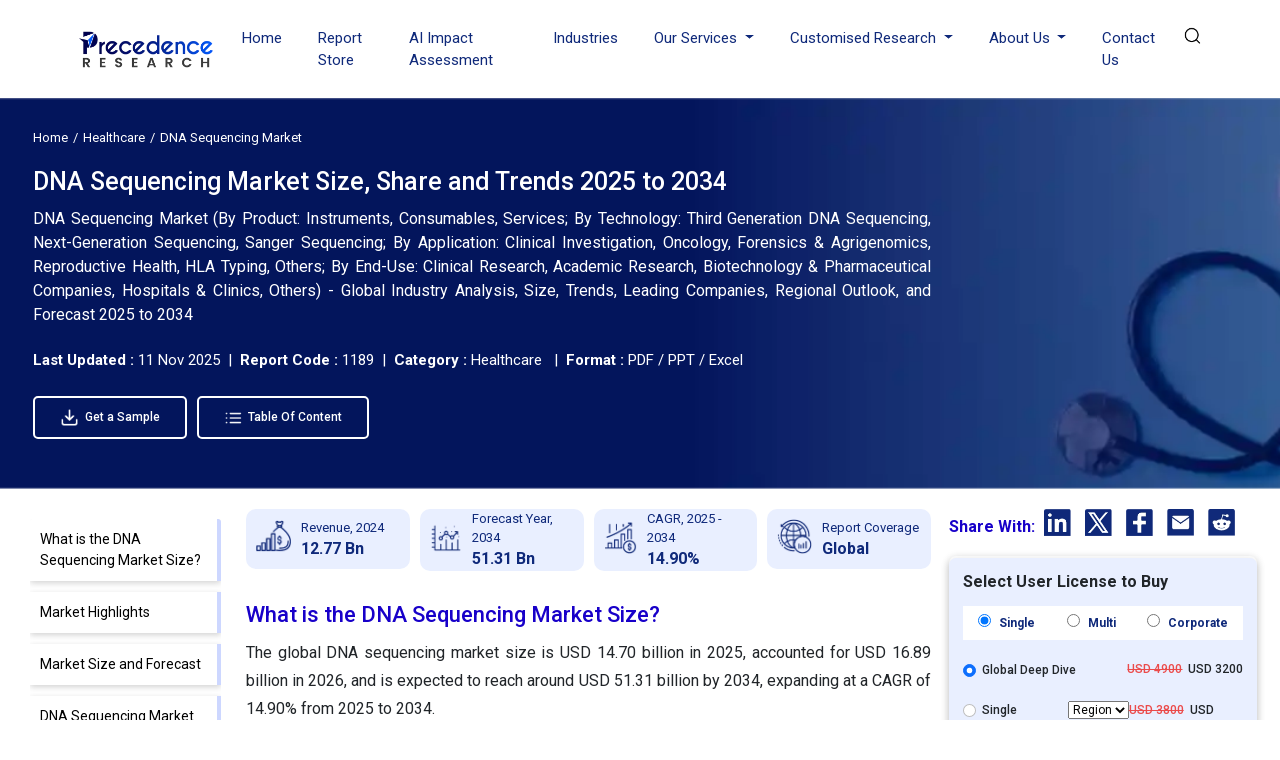

--- FILE ---
content_type: text/html; charset=UTF-8
request_url: https://www.precedenceresearch.com/dna-sequencing-market
body_size: 19011
content:
<!DOCTYPE html>
<html lang="en">
<head>
<meta charset="utf-8">
<meta name="viewport" content="width=device-width, initial-scale=1, shrink-to-fit=no">
<title>DNA Sequencing Market Size to Hit USD 51.31 Billion by 2034</title>
<meta name="description" content="The global DNA sequencing market size reached USD 14.70 billion in 2025 and is projected to reach around USD 51.31 billion by 2034 with a soild CAGR of 14.90%.">
<meta name="keywords" content="DNA Sequencing Market">
<link rel="icon" type="image/x-icon" href="https://www.precedenceresearch.com/favicon.ico">
<link rel="canonical" href="https://www.precedenceresearch.com/dna-sequencing-market">
<meta property="og:title" content="DNA Sequencing Market Size to Hit USD 51.31 Billion by 2034" />
<meta property="og:description" content="The global DNA sequencing market size reached USD 14.70 billion in 2025 and is projected to reach around USD 51.31 billion by 2034 with a soild CAGR of 14.90%." />
<meta property="og:url" content="https://www.precedenceresearch.com/dna-sequencing-market" />
<meta property="og:type" content="website" />
<meta property="og:image" content="https://www.precedenceresearch.com/insightimg/dna-sequencing-market-size.webp" />
<meta property="og:image:secure_url" content="https://www.precedenceresearch.com/insightimg/dna-sequencing-market-size.webp" />
<meta property="og:image:width" content="1900" />
<meta property="og:image:height" content="1000" />
<meta property="og:image:alt" content="DNA Sequencing Market Size to Hit USD 51.31 Billion by 2034" />
<meta property="og:image:type" content="image/jpeg/webp" />

<meta content="summary_large_image" name="twitter:card"/>
<meta content="@PrecedenceResearch" name="twitter:site"/>
<meta content="DNA Sequencing Market Size to Hit USD 51.31 Billion by 2034" name="twitter:title" />
<meta content="The global DNA sequencing market size reached USD 14.70 billion in 2025 and is projected to reach around USD 51.31 billion by 2034 with a soild CAGR of 14.90%." name="twitter:description" /> 
<meta content="https://www.precedenceresearch.com/insightimg/dna-sequencing-market-size.webp" />
<meta name="twitter:image:alt" content="DNA Sequencing Market Size to Hit USD 51.31 Billion by 2034" />

<link rel="stylesheet" href="https://www.precedenceresearch.com/assets/css/report-details.css" rel="preload" as="style" onload="this.onload=null;this.rel='stylesheet'">
<noscript>
<link rel="stylesheet" type="text/css" href="https://www.precedenceresearch.com/assets/css/report-details.css?v=1"> 
</noscript>
<!-- Bootstrap CSS -->
<link rel="stylesheet" href="https://www.precedenceresearch.com/assets/css/style.css" rel="preload" as="style" onload="this.onload=null;this.rel='stylesheet'">
<noscript>
<link rel="stylesheet" type="text/css" href="https://www.precedenceresearch.com/assets/css/style.css?v=1"> 
</noscript>
<script async src="https://www.googletagmanager.com/gtag/js?id=G-3CKECKHE3G"></script>
<script>
window.dataLayer = window.dataLayer || [];
function gtag(){dataLayer.push(arguments);}
gtag('js', new Date());
gtag('config', 'G-3CKECKHE3G');
</script>
<meta name="google-site-verification" content="69etyZNBxcUy3L11p7hipXAxBPdH_XeFz1Q_9CIRCbU">
<meta name="msvalidate.01" content="346A308409C79E287F156250898EC604" />
<meta content="US" name="geo.country"/>
<link rel="preconnect" href="https://www.precedenceresearch.com/" />
<link rel="dns-prefetch" href="https://www.precedenceresearch.com/" />
</head>
<body>
<header class="inner-header gradient-bg" id="myHeader">
<nav class="navbar navbar-expand-lg navbar-light">
<div class="container">


<!-- Normal logo for all visitors -->
<a class="navbar-brand" href="https://www.precedenceresearch.com/" title="Precedence Research">
<img src="https://www.precedenceresearch.com/assets/images/new-img/clr-logo.webp" 
alt="Precedence Research Logo" 
class="img-fluid company-logo" 
width="150" height="44">
</a>

<img src="https://www.precedenceresearch.com/assets/images/search-icon.png" alt="search-icon" class="img-fluid search-tab-logo search-icon search-bar-mob" width="24" height="24"
                data-bs-toggle="modal" data-bs-target="#exampleModal_mobile">
                
                
                <button class="navbar-toggler" data-bs-toggle="offcanvas" href="#mobile-sidebarmenu" role="button" aria-controls="mobile-sidebarmenu" aria-label="Toggle mobile sidebar menu">
                    <span class="navbar-toggler-icon hamburger-icon"></span>
                </button>
                <div class="collapse navbar-collapse" id="navbarSupportedContent">
                    <ul class="navbar-nav ms-auto mb-2 mb-lg-0">
                    <li class="nav-item">
                      <a class="nav-link " aria-current="page" href="https://www.precedenceresearch.com/">Home</a>
                    </li>
                    <li class="nav-item">
                      <a class="nav-link " href="https://www.precedenceresearch.com/reports-store">Report Store</a>
                    </li>
                        <li class="nav-item">
                      <a class="nav-link " href="https://www.precedenceresearch.com/ai-precedence">AI Impact Assessment</a>
                    </li>
                    <li class="nav-item">
                      <a class="nav-link " href="https://www.precedenceresearch.com/industries">Industries</a>
                    </li>
                   

                   
                    <li class="nav-item dropdown">
                      <a class="nav-link dropdown-toggle" href="#" id="navbarDropdown" role="button" data-bs-toggle="dropdown" aria-expanded="false">
                        Our Services
                      </a>
                      <ul class="dropdown-menu p-0" aria-labelledby="navbarDropdown">
                        <li><a class="dropdown-item" href="https://www.precedenceresearch.com/syndicated-reports">Syndicated Reports</a></li>
                        <li><a class="dropdown-item" href="https://www.precedenceresearch.com/customized-report">Customized Reports</a></li>
                        <li><a class="dropdown-item" href="https://www.precedenceresearch.com/strategy-consulting">Strategy Consulting Projects</a></li>
                        <li><a class="dropdown-item" href="https://www.precedenceresearch.com/go-tomarket">Go-to-Market (GTM)</a></li>
                        <li><a class="dropdown-item" href="https://www.precedenceresearch.com/cross-sectional-analysis">Cross-Sectional Analysis</a></li>
                      </ul>
                    </li>
                    
                     <li class="nav-item dropdown">
                      <a class="nav-link dropdown-toggle" href="#" id="navbarDropdown" role="button" data-bs-toggle="dropdown" aria-expanded="false">
                      Customised Research
                      </a>
                   <ul class="dropdown-menu shadow-lg" aria-labelledby="navbarDropdown" style="min-width: 470px;margin-left: -15px;">
  <div class="row">
    <!-- Column 1 -->
    <div class="col-6">
      <li><a class="dropdown-item" href="https://www.precedenceresearch.com/customized-research">Customer Discovery</a></li>
      <li><a class="dropdown-item" href="https://www.precedenceresearch.com/marketing-mix-optimization">Marketing Mix Optimization</a></li>
      <li><a class="dropdown-item" href="https://www.precedenceresearch.com/distributor-partner">Distributor and Partner Research</a></li>
      <li><a class="dropdown-item" href="https://www.precedenceresearch.com/opportunity-assessment">Opportunity Assessment</a></li>
      <li><a class="dropdown-item" href="https://www.precedenceresearch.com/develop-products">Develop Products & Services</a></li>
    </div>

    <!-- Column 2 -->
    <div class="col-6">
      <li><a class="dropdown-item" href="https://www.precedenceresearch.com/evaluate-competitor">Evaluate Competitor</a></li>
      <li><a class="dropdown-item" href="https://www.precedenceresearch.com/fiscal-management">Fiscal Management</a></li>
      <li><a class="dropdown-item" href="https://www.precedenceresearch.com/gain-market">Gain Market Entry Framework</a></li>
      <li><a class="dropdown-item" href="https://www.precedenceresearch.com/optimize-operational">Optimize Operational Efficiency</a></li>

    </div>
  </div>
</ul>
                    </li>
                    
                    <li class="nav-item dropdown">
  <a class="nav-link dropdown-toggle" href="#" id="aboutDropdown" role="button" data-bs-toggle="dropdown" aria-expanded="false">
    About Us
  </a>
  <ul class="dropdown-menu p-0" aria-labelledby="aboutDropdown">
    <li><a class="dropdown-item" href="https://www.precedenceresearch.com/about-us">&nbsp;&nbsp;Company Overview&nbsp;&nbsp;</a></li>
     <li><a class="dropdown-item" href="https://www.precedenceresearch.com/our-teams">&nbsp;&nbsp;Our Team&nbsp;&nbsp;</a></li>
    <li><a class="dropdown-item" href="https://www.precedenceresearch.com/our-clients">&nbsp;&nbsp;Our Clients&nbsp;&nbsp;</a></li>
   
    <li><a class="dropdown-item" href="https://www.precedenceresearch.com/locations">&nbsp;&nbsp;Our Location&nbsp;&nbsp;</a></li>
  </ul>
</li>

       
                      
                      
                    <li class="nav-item">
                      <a class="nav-link " href="https://www.precedenceresearch.com/contact-us">Contact Us</a>
                    </li>
                   
                    <li class="search-btn">
                        <div class="search-menu">
                            <div class="site-mobile-menu-close mt-3">
                                <span class="js-menu-toggle text-white search-bar-close">
                                    <img src="https://www.precedenceresearch.com/assets/images/close-icon.png" alt="Precedence Research logo" class="img-fluid company-logo"
                                    width="15" height="15">
                                </span>
                            </div>
                            <div class="wrapper">
                                <div class="text-center">
                                    
                                <a class="navbar-brand" href="https://www.precedenceresearch.com/" title="Precedence Research">
                                    <img src="https://www.precedenceresearch.com/assets/images/precedence-research-logo-1.png" 
                                         alt="Precedence Research Logo" 
                                         class="img-fluid company-logo" 
                                         width="150" height="44">
                                </a>

                                </div>
                                <div id="form">
                                    <img src="https://www.precedenceresearch.com/assets/images/search-inner-icon.png" alt="search-icon" class="img-fluid search-tab-logo search-icon desk-top-search" width="30" height="30">
                                    <input class="popup-search" type="search" placeholder="Find Industry Insights" id="search-holder" name="search" autofocus>
                                    <div class="searchrow">
                                        <div class="col-md-12">
                                            <div id="searchpopup" style="display: none;"></div>
                                        </div>
                                    </div>
                                </div>
                                <ul class="list-unstyled taglist" id="tagList">
                                    <li class="tagList-item"><a class="tags" href="https://www.precedenceresearch.com/ai">AI</a></li>
                                    <li class="tagList-item"><a class="tags" href="https://www.precedenceresearch.com/iot">IOT</a></li>
                                    <li class="tagList-item"><a class="tags" href="https://www.precedenceresearch.com/generative-ai">Generative AI</a></li>
                                    <li class="tagList-item no-mob-view"><a class="tags" href="https://www.precedenceresearch.com/sensor">Sensors</a></li>
                                    <li class="tagList-item no-mob-view"><a class="tags" href="https://www.precedenceresearch.com/healthcare-it">Healthcare IT</a></li>
                                    <li class="tagList-item no-mob-view"><a class="tags" href="https://www.precedenceresearch.com/dental">Dental</a></li>
                                    <li class="tagList-item no-mob-view"><a class="tags" href="https://www.precedenceresearch.com/biotechnology">Biotechnology</a></li>
                                    <li class="tagList-item no-mob-view"><a class="tags" href="https://www.precedenceresearch.com/solar">Solar</a></li>
                                    <li class="tagList-item no-mob-view"><a class="tags" href="https://www.precedenceresearch.com/electric-vehicle">Electric Vehicle</a></li>
                                    <li class="tagList-item no-mob-view"><a class="tags" href="https://www.precedenceresearch.com/packaging">Packaging</a></li>
                                    <li class="tagList-item no-mob-view"><a class="tags" href="https://www.precedenceresearch.com/hydrogen">Hydrogen</a></li>
                                    <li class="tagList-item no-mob-view"><a class="tags" href="https://www.precedenceresearch.com/semiconductor">Semiconductor</a></li>
                                </ul>
                            </div>
                        </div>
            
                                                    
                            <img src="https://www.precedenceresearch.com/assets/images/Search.webp" 
                             alt="search-icon" 
                             id="searchIcon" 
                             class="img-fluid search-tab-logo search-icon snehal" 
                             width="25" height="25"
                             data-bs-toggle="modal" 
                             data-bs-target="#exampleModal">
                           
                           
                    
                    </li>
                </ul>
                </div>
            </div>
        </nav>
    </header>
   
    <div class="modal fade" id="exampleModal_mobile" tabindex="-1" aria-labelledby="exampleModalLabel" aria-hidden="true">
      <div class="modal-dialog">
        <div class="modal-content">
          <div class="modal-body">
                <div class="site-mobile-menu-close mt-3">
                        <span class="js-menu-toggle text-white search-bar-close">
                            <img src="https://www.precedenceresearch.com/assets/images/close-icon.png" alt="Precedence Research logo" class="img-fluid company-logo"
                            width="15" height="15" data-bs-dismiss="modal" aria-label="Close">
                        </span>
                    </div>
                <div class="wrapper">
                    <div class="text-center">
                             <a class="navbar-brand" href="https://www.precedenceresearch.com/" title="Precedence Research">
        <img src="https://www.precedenceresearch.com/assets/images/new-img/clr-logo.webp" 
             alt="Precedence Research Logo" 
             class="img-fluid company-logo" 
             width="150" height="44">
    </a>
                    </div>
                    <div id="form">
                        <img src="https://www.precedenceresearch.com/assets/images/search-inner-icon.png" alt="search-icon" class="img-fluid search-tab-logo search-icon search-icon-mob" width="30" height="30">
                        <input class="popup-search1" type="search" placeholder="Find Industry Insights" id="search-holderMob" name="search" autofocus>
                        <div class="searchrow">
                            <div class="col-md-12">
                                <div id="searchpopup" style="display: none;"></div>
                            </div>
                        </div>
                    </div>
                    <ul class="list-unstyled taglist" id="tagList">
                        <li class="tagList-item"><a class="tags" href="https://www.precedenceresearch.com/ai">AI</a></li>
                        <li class="tagList-item"><a class="tags" href="https://www.precedenceresearch.com/iot">IOT</a></li>
                        <li class="tagList-item"><a class="tags" href="https://www.precedenceresearch.com/generative-ai">Generative AI</a></li>
                        <li class="tagList-item"><a class="tags" href="https://www.precedenceresearch.com/sensor">Sensors</a></li>
                        <li class="tagList-item"><a class="tags" href="https://www.precedenceresearch.com/healthcare-it">Healthcare IT</a></li>
                        <li class="tagList-item"><a class="tags" href="https://www.precedenceresearch.com/dental">Dental</a></li>
                        <li class="tagList-item"><a class="tags" href="https://www.precedenceresearch.com/biotechnology">Biotechnology</a></li>
                        <li class="tagList-item"><a class="tags" href="https://www.precedenceresearch.com/solar">Solar</a></li>
                        <li class="tagList-item"><a class="tags" href="https://www.precedenceresearch.com/electric-vehicle">Electric Vehicle</a></li>
                        <li class="tagList-item"><a class="tags" href="https://www.precedenceresearch.com/packaging">Packaging</a></li>
                        <li class="tagList-item"><a class="tags" href="https://www.precedenceresearch.com/hydrogen">Hydrogen</a></li>
                        <li class="tagList-item"><a class="tags" href="https://www.precedenceresearch.com/semiconductor">Semiconductor</a></li>
                    </ul>
                </div>
          </div>
        </div>
      </div>
    </div>
        <div class="offcanvas offcanvas-start" tabindex="-1" id="mobile-sidebarmenu" aria-labelledby="mobile-sidebarmenuLabel">
      <div class="offcanvas-header">
        <h5 class="offcanvas-title" id="mobile-sidebarmenuLabel">
                        <img src="https://www.precedenceresearch.com/assets/images/precedence-research-logo-dr-1.png" alt="Precedence Research" class="img-fluid company-logo" width="150" height="44">
                    </h5>
        <button type="button" class="btn-close text-reset" data-bs-dismiss="offcanvas" aria-label="Close"></button>
      </div>
      <div class="offcanvas-body">
        <ul class="navbar-nav ms-auto mb-2 mb-lg-0">
            <li class="nav-item">
              <a class="nav-link active" aria-current="page" href="https://www.precedenceresearch.com/">Home</a>
            </li>
            <li class="nav-item">
              <a class="nav-link" href="https://www.precedenceresearch.com/reports-store">Report Store</a>
            </li>
             <li class="nav-item">
                <a class="nav-link"  href="https://www.precedenceresearch.com/ai-precedence">AI Impact Assessment</a>
            </li>
            <li class="nav-item">
              <a class="nav-link" href="https://www.precedenceresearch.com/industries">Industries</a>
            </li>
            <!--<li class="nav-item">-->
            <!--  <a class="nav-link" href="https://www.precedenceresearch.com/press-releases">Press Releases</a>-->
            <!--</li>-->
            <!--<li class="nav-item">-->
            <!--  <a class="nav-link" href="https://www.precedenceresearch.com/insights">Insights</a>-->
            <!--</li>-->
            <li class="mob-dropdown accordion">
                <div class="accordion-item"> 
                    <p class="accordion-header" id="headingThree"> 
                        <button class="accordion-button accordion-button MobSlide hide" type="button" data-bs-toggle="collapse" data-bs-target="#collapseThree" aria-expanded="false" aria-controls="collapseThree"> 
                            Our Services
                        </button> 
                    </p> 
                    <div id="collapseThree" class="accordion-collapse collapse" aria-labelledby="headingThree" data-bs-parent="#accordionExample"> 
                        <div class="accordion-body"> 
                            <ul class="list-unstyled p-0" aria-labelledby="navbarDropdown">
                                <li><a class="dropdown-item" href="https://www.precedenceresearch.com/syndicated-reports">Syndicated Reports</a></li>
                                <li><a class="dropdown-item" href="https://www.precedenceresearch.com/customized-report">Customized Reports</a></li>
                                <li><a class="dropdown-item" href="https://www.precedenceresearch.com/strategy-consulting">Expert Consultation</a></li>
                                <li><a class="dropdown-item" href="https://www.precedenceresearch.com/go-tomarket">Go-to-Market (GTM)</a></li>
                                <li><a class="dropdown-item" href="https://www.precedenceresearch.com/cross-sectional-analysis">Cross-Sectional Analysis</a></li>
                            </ul>
                        </div> 
                    </div> 
                </div> 
            </li>
            
            
              <li class="mob-dropdown accordion">
                <div class="accordion-item"> 
                    <p class="accordion-header" id="headingFour"> 
                        <button class="accordion-button accordion-button MobSlide hide" type="button" data-bs-toggle="collapse" data-bs-target="#collapseFour" aria-expanded="false" aria-controls="collapseFour"> 
                           Customised Research
                        </button> 
                    </p> 
                    <div id="collapseFour" class="accordion-collapse collapse" aria-labelledby="headingFour" data-bs-parent="#accordionExample"> 
                        <div class="accordion-body"> 
                            <ul class="list-unstyled p-0" aria-labelledby="navbarDropdown">
                               <li><a class="dropdown-item" href="https://www.precedenceresearch.com/customized-research">Customer Discovery</a></li>
      <li><a class="dropdown-item" href="https://www.precedenceresearch.com/marketing-mix-optimization">Marketing Mix Optimization</a></li>
      <li><a class="dropdown-item" href="https://www.precedenceresearch.com/distributor-partner">Distributor and Partner Research</a></li>
      <li><a class="dropdown-item" href="https://www.precedenceresearch.com/opportunity-assessment">Opportunity Assessment</a></li>
      <li><a class="dropdown-item" href="https://www.precedenceresearch.com/develop-products">Develop Products & Services</a></li>
        <li><a class="dropdown-item" href="https://www.precedenceresearch.com/evaluate-competitor">Evaluate Competitor</a></li>
      <li><a class="dropdown-item" href="https://www.precedenceresearch.com/fiscal-management">Fiscal Management</a></li>
      <li><a class="dropdown-item" href="https://www.precedenceresearch.com/gain-market">Gain Market Entry Framework</a></li>
      <li><a class="dropdown-item" href="https://www.precedenceresearch.com/optimize-operational">Optimize Operational Efficiency</a></li>
                            </ul>
                        </div> 
                    </div> 
                </div> 
            </li>
            
             <li class="mob-dropdown accordion">
    <div class="accordion-item"> 
        <p class="accordion-header" id="headingFive"> 
            <button class="accordion-button accordion-button MobSlide hide" type="button" data-bs-toggle="collapse" data-bs-target="#collapseFive" aria-expanded="false" aria-controls="collapseFive"> 
               About Us
            </button> 
        </p> 
        <div id="collapseFive" class="accordion-collapse collapse" aria-labelledby="headingFive" data-bs-parent="#accordionExample"> 
            <div class="accordion-body"> 
                <ul class="list-unstyled p-0">
                    <li><a class="dropdown-item" href="https://www.precedenceresearch.com/about-us">Company Overview</a></li>
                        <li><a class="dropdown-item" href="https://www.precedenceresearch.com/our-teams">Our Team</a></li>
                    <li><a class="dropdown-item" href="https://www.precedenceresearch.com/our-clients">Our Clients</a></li>
                  
                    <li><a class="dropdown-item" href="https://www.precedenceresearch.com/locations">Our Location</a></li>
                  
                </ul>
            </div> 
        </div> 
    </div> 
</li>
            <!--<li class="nav-item">-->
            <!--  <a class="nav-link" href="https://www.precedenceresearch.com/about-us">About Us</a>-->
            <!--</li>-->
            <li class="nav-item">
              <a class="nav-link" href="https://www.precedenceresearch.com/contact-us">Contact Us</a>
            </li>
        </ul>
      </div>
    </div><style>
    .gradient-bg {
    background: white!important; 
}
.inner-header .navbar-nav .nav-link {
    color: #0F297A;
}
</style>
<script type="application/ld+json">
    {
    "@context": "https://schema.org",
    "@type": "BreadcrumbList",
    "itemListElement":
    [
    {
    "@type": "ListItem",
    "position": 1,
    "item":
    {
    "type":"Website",
    "@id": "/",
    "name": "Home"
    }
    },
    {
    "@type": "ListItem",
    "position": 2,
    "item":
    {
    "type":"WebPage",
    "@id": "/industry/healthcare",
    "name": "Healthcare"
    }
    },
    {
    "@type": "ListItem",
    "position": 3,
    "item":
    {
    "type":"WebPage",
    "@id": "/dna-sequencing-market",
    "name": "DNA Sequencing Market"
    }
    }
    ]
    }
</script>
    <script type="application/ld+json">
    {
      "@context": "https://schema.org",
      "@type": "Article",
      "headline": "DNA Sequencing Market Size to Hit USD 51.31 Billion by 2034",
      "author": {
        "@type": "Person",
        "name": "Deepa Pandey",
        "url": "https://www.precedenceresearch.com/author/102"
      },
      "reviewedBy": {
        "@type": "Organization",
        "name": "Aditi Shivarkar",
        "url": "https://www.precedenceresearch.com/aditi-shivarkar"
      },
      "dateModified": "2025-11-11"
    }
    </script>

    <script type="application/ld+json">
    {
      "@context": "https://schema.org",
      "@type": "Article",
      "headline": "DNA Sequencing Market Size to Hit USD 51.31 Billion by 2034",
      "description": "The global DNA sequencing market size reached USD 14.70 billion in 2025 and is projected to reach around USD 51.31 billion by 2034 with a soild CAGR of 14.90%.",
      "imageUrl": "https://www.precedenceresearch.com/insightimg/dna-sequencing-market-size.webp",
      "author": {
        "@type": "Organization",
        "name": "Precedence Research"
      },
      "publisher": {
        "@type": "Organization",
        "name": "Precedence Research ",
        "logo": {
          "@type": "ImageObject",
          "url": "https://www.precedenceresearch.com/assets/images/precedence-research-logo-1.png"
        }
      },
      "dateModified": "2025-11-11"            
    }
</script>
<main id="main-content" class="main">
<div class="">
       <div class="reportbanner bannernew" style="background-image: url('https://www.precedenceresearch.com/industry-img/healthcare.webp');">
            <div class="col-md-12 mb-3">
            <nav aria-label="breadcrumb">
              <ol class="breadcrumb common-brd mb-0" >
                <li class="breadcrumb-item" ><a href="https://www.precedenceresearch.com/" rel="nofollow" style="color: white;">Home</a></li>
                <li class="breadcrumb-item" ><a style="color: white;" href="https://www.precedenceresearch.com/industry/healthcare" >Healthcare</a></li>
                <li class="breadcrumb-item active" aria-current="page" style="color: white;">DNA Sequencing Market</li>
              </ol>
            </nav>
        </div>

 <div class="col-md-9 mt-3" style="color: white;">
            <h1>DNA Sequencing Market Size, Share and Trends 2025 to 2034</h1>
            </div>
 
             <div class="col-md-9 mt-3" style="color: white;font-size:1.6rem;">
                <p class="short-description d-none d-md-block" style="text-align: justify;">
                      DNA Sequencing Market (By Product: Instruments, Consumables, Services; By Technology: Third Generation DNA Sequencing, Next-Generation Sequencing, Sanger Sequencing; By Application: Clinical Investigation, Oncology, Forensics & Agrigenomics, Reproductive Health, HLA Typing, Others; By End-Use: Clinical Research, Academic Research, Biotechnology & Pharmaceutical Companies, Hospitals & Clinics, Others) - Global Industry Analysis, Size, Trends, Leading Companies, Regional Outlook, and Forecast 2025 to 2034                </p>
            </div>

        <div style="color: white;font-size:1.5rem;" class="mb-3">
  <b>Last Updated : </b>
                            11 Nov 2025                            
                            &nbsp;|&nbsp; <b>Report Code :</b> 1189 &nbsp;|&nbsp; <b>Category :</b> Healthcare &nbsp; |&nbsp; <b>Format :</b> PDF / PPT / Excel
</div>

<div class="mt-4 ">

<a class="btn ind-btn mt-3 fw-500 blue-button" 
   href="https://www.precedenceresearch.com/sample/1189" 
   target="_blank">
   <!--<i class="fas fa-download me-2"></i>-->
    <img src="https://www.precedenceresearch.com/assets/images/pr-01.webp" class="img-fluid me-1" style="width: 19px;">
   Get a Sample
</a> &nbsp;&nbsp;&nbsp;


<a class="btn ind-btn mt-3 fw-500 blue-button" 
   href="https://www.precedenceresearch.com/table-of-content/1189"  
  
   target="">
   <!--<i class="fas fa-list me-2"></i>-->
    <img src="https://www.precedenceresearch.com/assets/images/pr-02.webp" class="img-fluid me-1" style="width: 19px;">
   Table Of Content
</a>
</div>

    </div>
</div>
<div class="ptb pt-4">
    <div class="container-fluid plr">
        <div class="row">
        
        <div class="no-mob-view col-md-2">
                <div class="sticky-holder left-data">  
                    <!--<h2 class="font-22 mb-0">List of Contents</h2>-->
                   <div id="navLeft" class="list-group h2_tags thr-scroll" id="style-11">
                        <div class="list-group-item list-group-item-action scroll-link" data-target="what-is-the-dna-sequencing-market-size">What is the DNA Sequencing Market Size?</div><div class="list-group-item list-group-item-action scroll-link" data-target="market-highlights">Market Highlights</div><div class="list-group-item list-group-item-action scroll-link" data-target="market-size-and-forecast">Market Size and Forecast</div><div class="list-group-item list-group-item-action scroll-link" data-target="dna-sequencing-market-overview-decoding-the-market">DNA Sequencing Market Overview: Decoding the Market</div><div class="list-group-item list-group-item-action scroll-link" data-target="dna-sequencing-marketgrowth-factors">DNA Sequencing Market Growth Factors</div><div class="list-group-item list-group-item-action scroll-link" data-target="dna-sequencing-market-outlook-the-emerging-opportunities">DNA Sequencing Market Outlook: The Emerging Opportunities</div><div class="list-group-item list-group-item-action scroll-link" data-target="market-scope">Market Scope</div><div class="list-group-item list-group-item-action scroll-link" data-target="segments-insights">Segments Insights</div><div class="list-group-item list-group-item-action scroll-link" data-target="regional-insights">Regional Insights</div><div class="list-group-item list-group-item-action scroll-link" data-target="dna-sequencing-market-value-chain-analysis-uncovering-innovations">DNA Sequencing Market Value Chain Analysis: Uncovering Innovations</div><div class="list-group-item list-group-item-action scroll-link" data-target="key-players-in-dna-sequencing-market-and-their-offerings">Key players in DNA Sequencing Market and their Offerings</div><div class="list-group-item list-group-item-action scroll-link" data-target="segments-covered-in-the-report">Segments Covered in the Report</div>                        <!--<div class="list-group-item list-group-item-action scroll-link" data-target="faq">FAQ</div>-->
                                            </div>

                </div>
            </div>
  
        <div class="col-md-7" style="margin-top: -5px;">
            
            
   <div class="report-details-new">
       
    <div class="">   
    
                           <div class="row g-3 info-card-main mb-3">

<div class="col-6 col-md-3">
    <div class="info-card bg-purple d-flex align-items-center">
        <div class="info-icon me-3 d-none d-md-block">
            <img src="https://www.precedenceresearch.com/assets/images/revenue.webp" class="img-fluid">
        </div>
        <div class="d-flex flex-column">
            <div class="info-label">
                Revenue,
                2024            </div>
            <div class="info-value">12.77 Bn</div>
        </div>
    </div>
</div>

<div class="col-6 col-md-3">
    <div class="info-card bg-yellow d-flex align-items-center">
        <div class="info-icon me-3 d-none d-md-block">
            <img src="https://www.precedenceresearch.com/assets/images/forecast.webp" class="img-fluid">
        </div>
        <div class="d-flex flex-column">
            <div class="info-label">
                Forecast Year,
                2034            </div>
            <div class="info-value">51.31 Bn</div>
        </div>
    </div>
</div>

<div class="col-6 col-md-3">
    <div class="info-card bg-blue d-flex align-items-center">
        <div class="info-icon me-3 d-none d-md-block">
            <img src="https://www.precedenceresearch.com/assets/images/cagr.webp" class="img-fluid">
        </div>
        <div class="d-flex flex-column">
            <div class="info-label">
                CAGR,
                2025 - 2034            </div>
            <div class="info-value">14.90%</div>
        </div>
    </div>
</div>

<div class="col-6 col-md-3">
    <div class="info-card bg-green d-flex align-items-center">
        <div class="info-icon me-3 d-none d-md-block">
            <img src="https://www.precedenceresearch.com/assets/images/report-coverage.webp" class="img-fluid">
        </div>
        <div class="d-flex flex-column">
            <div class="info-label">Report Coverage</div>
            <div class="info-value">Global</div>
        </div>
    </div>
</div>

</div>

                         
        <!DOCTYPE html PUBLIC "-//W3C//DTD HTML 4.0 Transitional//EN" "http://www.w3.org/TR/REC-html40/loose.dtd">
<h2 id="what-is-the-dna-sequencing-market-size">What is the DNA Sequencing Market Size?</h2>
<p>The global DNA sequencing market size is USD 14.70 billion in 2025, accounted for USD 16.89 billion in 2026, and is expected to reach around USD 51.31 billion by 2034, expanding at a CAGR of 14.90% from 2025 to 2034.</p>
<div class="imgcentr"><img class="img-fluid" fetchpriority="high" title="DNA Sequencing Market Size 2025 to 2034" src="https://www.precedenceresearch.com/insightimg/dna-sequencing-market-size.webp" alt="DNA Sequencing Market Size 2025 to 2034" width="625" height="300"> </div>
<h2 id="market-highlights">Market Highlights</h2>
<ul>
<li>North America led the global market with the highest market share of 51% in 2024.</li>
<li>By Product, the Consumables segment has held the largest market share in 2024.</li>
<li>By Technology, the next-generation sequencing segment captured the biggest revenue share in 2024.</li>
<li>By Application, the Oncology segment captured the biggest revenue share in 2024.</li>
<li>By End-Use, the Academic Research segment is estimated to hold the highest market share in 2024.</li>
</ul>
<h2 id="market-size-and-forecast">Market Size and Forecast</h2>
<ul>
<li>Market Size in 2025: USD 14.70 Billion</li>
<li>Market Size in 2026: USD 16.89 Billion</li>
<li>Forecasted Market Size by 2034: USD 51.31 Billion</li>
<li>CAGR (2025-2034): 14.90%</li>
<li>Largest Market in 2024: North America</li>
<li>Fastest Growing Market: Asia Pacific</li>
</ul>
<h2 id="dna-sequencing-market-overview-decoding-the-market">DNA Sequencing Market Overview: Decoding the Market</h2>
<p>The fast development of DNA sequencing technology is providing scientists with the capability to generate information about genetic variation and outlines of gene expression on an unparalleled scale. The DNA sequencing technology is expected to allow scientists in achieving accurate sequencing of whole human genomes within just a few years. This technology will become a routine tool for scientists and clinicians. Numerous sequencing platforms presently in development have the potential to present greater advances in resolution and throughput. The massively parallel sequencing technologies are at present altering almost all fields of genetics, and the field of pharmacogenomics will be no exemption. The most predominant application of the new sequencing technologies in the field of pharmacogenomics is the detection of novel genetic variations that might influence drug response.</p>
<h2 id="dna-sequencing-marketgrowth-factors">DNA Sequencing MarketGrowth Factors</h2>
<ul>
<li>Increasing prevalence of cancer</li>
<li>Technological advances in <a target="_blank" href="../next-generation-sequencing-market">next-generation sequencing</a> technologies</li>
<li><a target="_blank" href="../precision-medicine-market">Rising demand for precision medicine</a></li>
<li>Declining costs of sequencing</li>
<li>High investment in research and development<strong><br></strong></li>
</ul>
<h2 id="dna-sequencing-market-outlook-the-emerging-opportunities">DNA Sequencing Market Outlook: The Emerging Opportunities</h2>
<ul>
<li><strong>Industry Growth Overview</strong>: The expanding application and growing technological advances are driving the industrial growth in the market.</li>
<li><strong>Major Investors</strong>: Large institutional and venture capital firms like Orbimed, IP Group, and Redmile Group etc. are the major investors in the market.</li>
<li><strong>Startup Ecosystem:</strong> The startup ecosystem is focusing on innovations to enhance the speed, accuracy, and accessibility of DNA sequencing across various research applications.</li>
</ul>
<h2 id="market-scope">Market Scope</h2>
<div class="table-responsive table-striped"><div class="tabreport"><table frame="box" rules="all" class="rendered default_table table table-bordered" style="width: 100%;">
<tbody>
<tr>
<td><strong>Report Highlights</strong></td>
<td><strong>Details</strong></td>
</tr>
<tr>
<td>Market Size in 2025</td>
<td>USD 14.70 billion</td>
</tr>
<tr>
<td>Market Size in 2026</td>
<td>USD 16.89 billion</td>
</tr>
<tr>
<td>Market Size by 2034</td>
<td>USD 51.31 billion</td>
</tr>
<tr>
<td>Growth Rate from 2025 to 2034</td>
<td>CAGR of 14.9%</td>
</tr>
<tr>
<td>Largest Market</td>
<td>North America</td>
</tr>
<tr>
<td>Fastest Growing Market</td>
<td>Asia Pacific</td>
</tr>
<tr>
<td>Base Year</td>
<td>2025</td>
</tr>
<tr>
<td>Forecast Period</td>
<td>2025 to 2034</td>
</tr>
<tr>
<td>Segments Covered</td>
<td>Product, technology, Application, and End Use</td>
</tr>
<tr>
<td>Regions Covered</td>
<td>North America, Europe, Asia-Pacific, Latin America, and Middle East & Africa</td>
</tr>
</tbody>
</table></div></div>
<h2 id="segments-insights">Segments Insights</h2>
<h3>Product Insights</h3>
<p>The consumables segment held the largest share of the DNA sequencing market in 2024. A vast range of goods, including kits, reagents, and other supplies necessary for various sequencing technologies, are referred to as sequencing consumables when discussing DNA sequencing techniques. The need for these consumables has increased due to the continual <a target="_blank" href="../genomics-market">advancements in genomics</a> and sequencing methods. In particular, the need for specialized consumables has expanded due to the widespread use of next-generation sequencing (NGS) technology in clinical diagnosis, research, and <a target="_blank" href="../personalized-medicine-market">personalized medicine</a>. Prominent industry players provide a variety of products designed to be compatible with different sequencing systems. It is projected that as genomics plays an increasingly significant role in biomedical research and healthcare, the market for sequencing consumables will expand gradually.</p>
<h3>Technology Insights</h3>
<p>The next-generation sequencing segment dominated the DNA sequencing market in 2024. In genomics research, next-generation sequencing (NGS) is a potent instrument. Millions of DNA fragments can be sequenced simultaneously by NGS, yielding comprehensive data on genome structure, genetic variants, gene activity, and behavioral changes in genes. The main goals of recent developments have been to improve data analysis, lower expenses, and sequence data more quickly and accurately. These developments have enormous potential to improve our understanding of diseases and tailored therapy by revealing fresh insights into genetics.</p>
<h3>Application Insights</h3>
<p>The <a target="_blank" href="../oncology-market">oncology</a> segment held the largest share of the DNA sequencing market in 2024. Sequential sequencing is also very important in the study of cancer. Thousands of tumor tissue samples are being sequenced as part of projects like The Cancer Genome Atlas in an effort to identify the specific genetic abnormalities that promote the growth of different cancer types. Researchers can also follow the evolution of a cancer's genetic makeup through sequencing. Researchers want to understand how cancer responds to treatment and may develop resistance to it by, for example, sequencing the DNA of a tumor before and after treatment.</p>
<div class="imgcentr"><img class="img-fluid" fetchpriority="high" title="worldwide Cancer Cases and Death Rate" src="https://www.precedenceresearch.com/insightimg/worldwide-cancer-cases-and-death-rate.webp" alt="worldwide Cancer Cases and Death Rate" width="600" height="300"> </div>
<p>20 million new instances of cancer and 9.7 million cancer-related deaths are expected in 2022, according to WHO projections. Five years after receiving a cancer diagnosis, an estimated 53.5 million people would still be alive. At some point in their lives, one in five people will be affected by cancer. The illness claims the lives of about 1 in 9 males and 1 in 12 women. Lung cancer is the most frequent cancer, making up 12.4% of all new cases, with 2.5 million new cases worldwide. The following in incidence order were female breast cancer (2.3 million cases, 11.6%), colon cancer (1.9 million cases, 9.6%), stomach cancer (970,000 cases, 4.9%), and prostate cancer (1.5 million cases, 7.3%).</p>
<h3>End-Use Insights</h3>
<p>The academic research segment dominated the DNA sequencing market in 2024. The methodical study of a research problem or scenario with the goal of finding facts to address the issue or find a solution is known as academic research. The increase of academic research is attributed to various factors, including government efforts and considerable expenditure in research and development in the field of DNA sequencing.</p>
<h2 id="regional-insights">Regional Insights</h2>
<h3>U.S. DNA Sequencing Market Size and Growth 2025 to 2034</h3>
<p>The U.S. DNA sequencing market size is estimated at USD 5.28 billion in 2025 and is predicted to be worth around USD 18.75 billion by 2034, at a CAGR of 15.14% from 2025 to 2034.</p>
<p><strong><div class="imgcentr"><img class="img-fluid" fetchpriority="high" title="U.S. DNA Sequencing Market Size 2025 to 2034" src="https://www.precedenceresearch.com/insightimg/us-dna-sequencing-market-size.webp" alt="U.S. DNA Sequencing Market Size 2025 to 2034" width="625" height="300"> </div></strong></p>
<p>North America dominated the DNA sequencing market in 2024. North America is the leader in the DNA sequencing market due to several factors, including significant firms' ongoing technological development, strong R&D investment, and the availability of technologically advanced healthcare infrastructure. Research on cancer treatments and medication development is supported by several government programs in the U.S. and Canada. These nations are seeing rapid growth in the <a target="_blank" href="../biotechnology-market">biotechnology</a> sector, which is resulting in more alternatives for treatments and diagnostics.</p>
<div id="bar193439" class="graph_chart_view"></div>
<p>Audacious objectives for the U.S. bioeconomy include figuring out the function of at least 80% of recently found genes and sequencing the genomes of one million microbial species in five years. The National Science Foundation in the United States has been investing in biotechnology for decades, allowing the utilization of living organisms to produce goods and services that benefit society and speeding up scientific discovery.</p>
<div class="imgcentr"><img class="img-fluid" fetchpriority="high" title="DNA Sequencing Market Share, By Region, 2024 (%)" src="https://www.precedenceresearch.com/insightimg/dna-sequencing-market-share-by-region.webp" alt="DNA Sequencing Market Share, By Region, 2024 (%)" width="625" height="300"> </div>
<p>The Canadian government is putting great effort into reviving the country's biomanufacturing industry in order to provide Canadians with effective and safe therapies. In order to strengthen Canada's vaccination, biotechnology, pharmaceuticals, and biomanufacturing capabilities, more than $2.1 billion has been committed since March 2020. The Strategic Innovation Fund (SIF) will receive a $23 million investment from the Honourable Mary Ng, Minister of Innovation, Science and Industry, International Trade and Economic Development, to support Edesa Biotech's $61 million project.</p>
<p>Asia Pacific is expected to grow at the fastest rate during the forecast period. Strategic business expansion is driven by international enterprises' expanding consumer base. Furthermore, in the Asia-Pacific area, the Indian market for DNA sequencing was increasing at the fastest rate, while the Chinese market had the biggest market share.</p>
<div id="bar334522" class="graph_chart_view"></div>
<p><strong>Government Support Accelerates the Europe Market</strong></p>
<p>Europe is expected to grow significantly in the DNA sequencing market during the forecast period, due to growing government initiatives which driving the investments in the DNA sequencing products. The expanding industries, technological innovations, are also increasing their use for the diagnosis of diseases and precision medicine development.</p>
<p><strong>The R&D Drives UK innovations</strong></p>
<p>The presence of strong R&D infrastructure in the UK is increasing the use of DNA sequencing in various industries and institutions. Their use is also supported by government initiatives, where the healthcare systems are also leveraging them for rare diseases and cancer diagnosis. Moreover, new DNA sequencing tools are also being developed by the companies.</p>
<p><strong>Healthcare Growth Propels South America</strong></p>
<p>South America is expected to grow significantly in the DNA sequencing market during the forecast period, expanding healthcare is increasing its use for genomics and precision medicine development. Additionally, the companies are collaborating to develop advanced technology with enhanced accuracy, where the growing incidence of cancer is driving their demand.</p>
<p><strong>Growing Applications Fuel Brazil's Growth</strong></p>
<p>The use of DNA sequencing in Brazil is increasing due to its growing application in oncology, genomics, pharma genomics, and diagnosis. Moreover, the growing investments are driving their adoption and accelerating their innovations. Moreover, they are also being used in the industries and institutions for R&D purposes.</p>
<h2 id="dna-sequencing-market-value-chain-analysis-uncovering-innovations">DNA Sequencing Market Value Chain Analysis: Uncovering Innovations</h2>
<ul>
<li><strong>R&D </strong>The R&D of DNA sequencing focuses on the development of long-read and single-cell multi-omics technologies with the use of advanced technologies.<br>Key players: Illumina, Inc., Thermo Fisher Scientific, MGI Tech.</li>
<li><strong>Clinical Trials and Regulatory Approvals</strong>Successful results of analytical and clinical validity for diagnostic tests are required for the clinical trials and regulatory approval of the DNA sequencing.<br>Key players: Illumina, Inc., Thermo Fisher Scientific</li>
<li><strong>Patient Support and Services</strong>Genetic counseling, educational resources, and financial assistance programs are involved in the patient support and services of DNA sequencing.<br>Key players: MedGenome, Illumina, Inc., Thermo Fisher Scientific.</li>
</ul>
<h2 id="key-players-in-dna-sequencing-market-and-their-offerings">Key players in DNA Sequencing Market and their Offerings</h2>
<ul>
<li><strong>Illumina, Inc</strong>.: NovaSeq X Series, NextSeq, MiSeq, and iSeq 100 are provided by the company.</li>
<li><strong>QIAGEN</strong>: Different types of products of the NGS workflow are provided by the company.</li>
<li><strong>Perkin Elmer</strong>: BioQule NGS Systems and NEXTFLEX Library Prep Kits are provided by the company.</li>
<li><strong>Thermo Fisher Scientific</strong>: The company provided products like the Ion GeneStudio S5 System and Ion Torrent Genexus System,</li>
<li><strong>Oxford Nanopore Technologies Ltd.:</strong> MinION and PromethION are offered by the company.</li>
</ul>
<h2 id="segments-covered-in-the-report">Segments Covered in the Report</h2>
<p><strong>By Product</strong></p>
<ul>
<li>Instruments</li>
<li>Consumables</li>
<li>Services</li>
</ul>
<p><strong>By Technology</strong></p>
<ul>
<li>Third Generation DNA Sequencing</li>
<li>Next-Generation Sequencing</li>
<li>Sanger Sequencing</li>
</ul>
<p><strong>By Application</strong></p>
<ul>
<li>Clinical Investigation</li>
<li>Oncology</li>
<li>Forensics & Agrigenomics</li>
<li>Reproductive Health</li>
<li>HLA Typing</li>
<li>Others</li>
</ul>
<p><strong>By End-Use</strong></p>
<ul>
<li>Clinical Research</li>
<li>Academic Research</li>
<li>Biotechnology & Pharmaceutical Companies</li>
<li>Hospitals & Clinics</li>
<li>Others</li>
</ul>
<p><strong>By Region</strong></p>
<ul>
<li>North America</li>
<li>Europe</li>
<li>Asia Pacific</li>
<li>Latin America</li>
<li>Middle East & Africa</li>
</ul></body></html>
   </div>
</div>

                         
                    <div class="bg-gr-light p-3 mb-4 mt-5">
                        <p class="para mb-0 pb-0 para-unset">For inquiries regarding discounts, bulk purchases, or customization requests, please contact us at <a class="fw-bold" style="color:#0000c9" href="mailto:sales@precedenceresearch.com">sales@precedenceresearch.com</a></p> 
                    </div>
                    
                                             
                      <h2 class="font-18 txt-blue pt-4 pb-4" id="faq">Frequently Asked Questions</h2>

    <!-- Unique ID and class for FAQ accordion -->
    <div class="accordion faq-accordion" id="faqAccordion">
              
            <div class="accordion-item">
                <h2 class="accordion-header" id="faqHeading1">
                    <button class="accordion-button collapsed" type="button" >
                        Question 1:&nbsp;What is the current size of the global DNA sequencing market?                        
                    </button>
                </h2>
                <div id="faqCollapse1" 
                    class="accordion-collapse collapse show" >
                    <div class="accordion-body">
                        <strong>Answer :</strong> The global DNA sequencing market size is expected to be worth around USD 51.31 billion by 2034 and is valued USD  14.70 billion in 2025.                    </div>
                </div>
            </div>
              
            <div class="accordion-item">
                <h2 class="accordion-header" id="faqHeading2">
                    <button class="accordion-button collapsed" type="button" >
                        Question 2:&nbsp;What is the CAGR of DNA sequencing market?                        
                    </button>
                </h2>
                <div id="faqCollapse2" 
                    class="accordion-collapse collapse show" >
                    <div class="accordion-body">
                        <strong>Answer :</strong> The global DNA sequencing market is growing at a CAGR of 14.9% over forecast period 2025 to 2034.                    </div>
                </div>
            </div>
              
            <div class="accordion-item">
                <h2 class="accordion-header" id="faqHeading3">
                    <button class="accordion-button collapsed" type="button" >
                        Question 3:&nbsp;How much is the market share of North America DNA sequencing market?                        
                    </button>
                </h2>
                <div id="faqCollapse3" 
                    class="accordion-collapse collapse show" >
                    <div class="accordion-body">
                        <strong>Answer :</strong> North America dominated the global market with a market share of more than 51%.                    </div>
                </div>
            </div>
              
            <div class="accordion-item">
                <h2 class="accordion-header" id="faqHeading4">
                    <button class="accordion-button collapsed" type="button" >
                        Question 4:&nbsp;Which application segment accounted largest revenue in the DNA sequencing market?                        
                    </button>
                </h2>
                <div id="faqCollapse4" 
                    class="accordion-collapse collapse show" >
                    <div class="accordion-body">
                        <strong>Answer :</strong> Oncology accounted for the largest revenue in the application segment. High prevalence of cancer in developing regions is the key reason for high market share of oncology.                    </div>
                </div>
            </div>
              
            <div class="accordion-item">
                <h2 class="accordion-header" id="faqHeading5">
                    <button class="accordion-button collapsed" type="button" >
                        Question 5:&nbsp;Which product segment will dominate the overall DNA sequencing market?                        
                    </button>
                </h2>
                <div id="faqCollapse5" 
                    class="accordion-collapse collapse show" >
                    <div class="accordion-body">
                        <strong>Answer :</strong> Among the product segment, consumables are expected to dominate the overall market.                    </div>
                </div>
            </div>
            </div>

                  
  
           
    <div class="d-none d-md-block"> <!-- hidden on xs and sm, shown on md+ -->
        <h2 class="font-18 txt-blue pt-4" id="faq">Tags</h2>
        
        <div class="d-flex flex-wrap tag mt-2">
            <a class="tag-link" href="search.php?q=DNA+Sequencing+Market">DNA Sequencing Market</a>        </div>
    </div>

</div>       
        
        <div class="col-md-3 mainprice" >
                <div class="right-side-content" id="right-sidebar-info" >
                   
                    <div id="fixBuyNow marginLR">
                        
                        <div class="price-hld mt-2 ">
                           <div class="row ">
                             <b class="font-16 txt-blue mb-3">Share With: 
                                <!-- LinkedIn -->
                                <a aria-label="LinkedIn" href="https://www.linkedin.com/sharing/share-offsite/?url=https%3A%2F%2Fwww.precedenceresearch.com%2Fdna-sequencing-market" target="_blank" rel="nofollow">
                                    <img src="https://www.precedenceresearch.com/assets/images/linedin1.webp" alt="LinkedIn" class="img-fluid ms-2 me-2 pb-3 rounded" width="27" height="27">
                                </a>
                            
                                <!-- Twitter -->
                                <a aria-label="Twitter" href="https://twitter.com/intent/tweet?url=https%3A%2F%2Fwww.precedenceresearch.com%2Fdna-sequencing-market" target="_blank" rel="nofollow">
                                    <img src="https://www.precedenceresearch.com/assets/images/twitter.webp" alt="Twitter" class="img-fluid ms-2 me-2 pb-3 rounded" width="27" height="27">
                                </a>
                            
                                <!-- Facebook -->
                                <a aria-label="Facebook" href="https://www.facebook.com/sharer/sharer.php?u=https%3A%2F%2Fwww.precedenceresearch.com%2Fdna-sequencing-market" target="_blank" rel="nofollow">
                                    <img src="https://www.precedenceresearch.com/assets/images/facebook.webp" alt="Facebook" class="img-fluid ms-2 me-2 pb-3 rounded" width="27" height="27">
                                </a>
                            
                                <!-- Email -->
                                <a aria-label="Email" href="mailto:?subject=Check this article&amp;body=https%3A%2F%2Fwww.precedenceresearch.com%2Fdna-sequencing-market" target="_blank" rel="nofollow">
                                    <img src="https://www.precedenceresearch.com/assets/images/mail.webp" alt="Email" class="img-fluid ms-2 me-2 pb-3 rounded" width="27" height="27">
                                </a>
                            
                                <!-- Reddit -->
                                <a aria-label="Reddit" href="https://www.reddit.com/submit?url=https%3A%2F%2Fwww.precedenceresearch.com%2Fdna-sequencing-market" target="_blank" rel="nofollow">
                                    <img src="https://www.precedenceresearch.com/assets/images/reddit.webp" alt="Reddit" class="img-fluid ms-2 me-2 pb-3 rounded" width="27" height="27">
                                </a>
                            </b>

                          </b> 
                           </div>                           
               
<div class="common-form-background">
 
                            
                           <form method="POST" action="https://www.precedenceresearch.com/checkout/1189 " class="form-price">
                               
                                <h2 class="font-16 fw-bold pb-2">Select User License to Buy</h2>
                                <!-- License Selection -->
                                  <div class="license-radio d-flex justify-content-between mt-3 mb-3">
                                       <label class="flex-fill text-center"> <input type="radio" name="license" value="Single User License" checked onchange="GetLicenseValue(this)"> Single </label> 
                                       <label class="flex-fill text-center"> <input type="radio" name="license" value="Multi User License" onchange="GetLicenseValue(this)"> Multi </label>
                                       <label class="flex-fill text-center"> <input type="radio" name="license" value="Corporate User License" onchange="GetLicenseValue(this)"> Corporate </label>
                                       </div>
                            
                                <input type="hidden" name="licen_type" id="licen_type" value="Single User License">
                            
                                <!-- Single User Section -->
                                <div id="single_table">
                                                                        <div class="d-flex justify-content-between space-top-bottom">
                                        <div class="form-check">
                                          <input class="form-check-input" type="radio" id="rad02" name="lty" value="3200" checked>
                                          <label class="form-check-label" for="rad02">Global Deep Dive</label>
                                        </div>
                                        <!--<span style="font-weight: 600;"><del>USD 3900</del>/USD 3900</span>-->
                                        <span class="pricespan"><del class="red-clr">USD 4900</del>&nbsp; USD 3200</span>
                                    </div>
                                                                         <div class="d-flex justify-content-between space-top-bottom">
                                        <div class="form-check">
                                         <input class="form-check-input" type="radio" id="rad03" name="lty" value="2700" >
                                          <label class="form-check-label d-flex" for="rad03">
                                            Single Region
                                                                                        <span class="d-block ml-1">
                                                <select name="select_region1" id="select_region1" class="select-reg">
                                                    <option value="">Region</option>
                                                    <option value="NA">NA</option>
                                                    <option value="EU">EU</option>
                                                    <option value="APAC">APAC</option>
                                                    <option value="LA">LA</option>
                                                    <option value="MEA">MEA</option>
                                                </select>
                                            </span>
                                                                                       </label>
                                        </div>
                                        <span class="pricespan" ><del class="red-clr">USD 3800</del>&nbsp; USD 2700</span>
                                    </div>
                                     <div class="d-flex justify-content-between space-top-bottom">
                                    <div class="form-check">
                                      <input class="form-check-input" type="radio" id="databook" name="lty" value="1800_db" >
                                      <label class="form-check-label" for="databook">Databook</label>
                                    </div>
                                    <span class="pricespan" ><del class="red-clr">USD 2700</del>&nbsp; USD 1800</span>
                                </div>
                                
                                <div class="d-flex justify-content-between space-top-bottom">
                                    <div class="form-check">
                                      <input class="form-check-input" type="radio" id="competitive" name="lty" value="1800">
                                      <label class="form-check-label" for="competitive">Competitive Intelligence</label>
                                    </div>
                                    <span class="pricespan" ><del class="red-clr">USD 2700</del>&nbsp; USD 1800</span>
                                </div>
                                
                                <div class="d-flex justify-content-between space-top-bottom">
                                    <div class="form-check">
                                      <input class="form-check-input" type="radio" id="cross_sectional" name="lty" value="5900">
                                      <label class="form-check-label" for="cross_sectional">Cross-Sectional Analysis</label>
                                    </div>
                                    <span class="pricespan"><del class="red-clr">USD 7400</del>&nbsp; USD 5900</span>
                                </div>

                                </div>
                            
                                <!-- Multi User Section -->
                                <div id="multi_table" style="display:none;">
                                                                        <div class="d-flex justify-content-between space-top-bottom">
                                        <div class="form-check">
                                          <input class="form-check-input" type="radio" id="multi_01" name="lty1" value="4200" checked>
                                          <label class="form-check-label" for="multi_01">Global Deep Dive</label>
                                        </div>
                                       
                                         <span class="pricespan" ><del class="red-clr">USD 5300</del>&nbsp; USD 4200</span>
                                    </div>
                                                                        <div class="d-flex justify-content-between space-top-bottom">
                                        <div class="form-check">
                                          <input class="form-check-input" type="radio" id="multi_02" name="lty1" value="3800" >
                                          <label class="form-check-label d-flex" for="multi_02">
                                            Single Region
                                                                                        <span class="d-block ml-1">
                                                <select name="select_region_multi" id="select_region_multi" class="select-reg">
                                                    <option value="">Region</option>
                                                    <option value="NA">NA</option>
                                                    <option value="EU">EU</option>
                                                    <option value="APAC">APAC</option>
                                                    <option value="LA">LA</option>
                                                    <option value="MEA">MEA</option>
                                                </select>
                                            </span>
                                                                                        </label>
                                        </div>
                                        <span class="pricespan"  ><del class="red-clr">USD 4500</del>&nbsp; USD 3800</span>
                                    </div>
                                   <div class="d-flex justify-content-between space-top-bottom">
                                    <div class="form-check">
                                      <input class="form-check-input" type="radio" id="databook2" name="lty1" value="2400_db" >
                                      <label class="form-check-label" for="databook2">Databook</label>
                                    </div>
                                    <span class="pricespan" ><del class="red-clr">USD 3000</del>&nbsp; USD 2400</span>
                                </div>
                                
                                <div class="d-flex justify-content-between space-top-bottom">
                                    <div class="form-check">
                                      <input class="form-check-input" type="radio" id="competitive2" name="lty1" value="2400">
                                      <label class="form-check-label" for="competitive2">Competitive Intelligence</label>
                                    </div>
                                    <span class="pricespan" ><del class="red-clr">USD 3000</del>&nbsp; USD 2400</span>
                                </div>
                                
                                <div class="d-flex justify-content-between space-top-bottom">
                                    <div class="form-check">
                                      <input class="form-check-input" type="radio" id="cross_sectional2" name="lty1" value="6500">
                                      <label class="form-check-label" for="cross_sectional2">Cross-Sectional Analysis</label>
                                    </div>
                                    <span class="pricespan" ><del class="red-clr">USD 8100</del>&nbsp; USD 6500</span>
                                </div>

                                </div>
                            
                                <!-- Corporate User Section -->
                                <div id="corporate_table" style="display:none;">
                                                                             <div class="d-flex justify-content-between space-top-bottom">
                                            <div class="form-check">
                                              <input class="form-check-input" type="radio" id="rad07" name="lty2" value="5400" checked>
                                              <label class="form-check-label" for="rad07">Global Deep Dive</label>
                                            </div>
                                           
                                            <span class="pricespan"><del class="red-clr">USD 9000</del>&nbsp; USD 5400</span>
                                        </div>
                                      
                            
                                    <div class="d-flex justify-content-between space-top-bottom">
                                        <div class="form-check">
                                          <input class="form-check-input" type="radio" id="rad08" name="lty2" value="4800" >
                                          <label class="form-check-label d-flex" for="rad08">
                                            Single Region
                                                                                             <span class="d-block ml-1">
                                                    <select name="select_region2" id="select_region2" class="select-reg">
                                                        <option value="">Region</option>
                                                        <option value="NA">NA</option>
                                                        <option value="EU">EU</option>
                                                        <option value="APAC">APAC</option>
                                                        <option value="LA">LA</option>
                                                        <option value="MEA">MEA</option>
                                                    </select>
                                                </span>
                                                                                        </label>
                                        </div>
                                       <span class="pricespan" style="font-weight: 600;"><del class="red-clr">USD 7400</del>&nbsp; USD 4800</span>
                                    </div>
                                     <div class="d-flex justify-content-between space-top-bottom">
                                    <div class="form-check">
                                      <input class="form-check-input" type="radio" id="databook3" name="lty2" value="2800_db">
                                      <label class="form-check-label" for="databook3">Databook</label>
                                    </div>
                                    <span class="pricespan" ><del class="red-clr">USD 4200</del>&nbsp; USD 2800</span>
                                </div>
                                
                                <div class="d-flex justify-content-between space-top-bottom">
                                    <div class="form-check">
                                      <input class="form-check-input" type="radio" id="competitive3" name="lty2" value="2800">
                                      <label class="form-check-label" for="competitive3">Competitive Intelligence</label>
                                    </div>
                                    <span class="pricespan" ><del class="red-clr">USD 4200</del>&nbsp; USD 2800</span>
                                </div>
                                
                                <div class="d-flex justify-content-between space-top-bottom">
                                    <div class="form-check">
                                      <input class="form-check-input" type="radio" id="cross_sectional3" name="lty2" value="6500">
                                      <label class="form-check-label" for="cross_sectional3">Cross-Sectional Analysis</label>
                                    </div>
                                    <span class="pricespan" ><del class="red-clr">USD 9400</del>&nbsp; USD 7500</span>
                                </div>

                                </div>
                            
                                <!-- Checkout -->
                                <div class="blink_me text-center">
                                    <span style="color:#0F297A;    font-size: 14px;"><i><b>Immediate Delivery Available</b></i></span>
                                </div>
                                <button type="submit" class="btn ind-btn btn-4 text-black d-block m-auto mt-4 fw-500" style="color:black;background: #ffc107 !important;">
                                                <img src="https://www.precedenceresearch.com/assets/shopping-bag1.webp" alt="cart" class="img-fluid" width="18" height="18">                                     Proceed to Checkout
                                </button>
                            </form>
                        </div>    

                        </div>
                    </div> 
                    
                </div>    
              
    <div id="asksamp" class="no-mob-view">    
        <div class="shadow-box">
            <h2 class="font-18 fw-bold">Ask For Sample</h2>

            <p class="para" style="text-align: left; font-size: 14px;">
                No cookie-cutter, only authentic analysis – take the 1st step to become a Precedence Research client
            </p>

            <div class="text-center">
                                    <a href="https://www.precedenceresearch.com/sample/1189"
                       class="btn ind-btn fw-500 blue-button1"
                       style="background: #0f297a;">
                        <!--<i class="fas fa-download me-2"></i>-->
                         <img src="https://www.precedenceresearch.com/assets/images/pr-01.webp" class="img-fluid me-1" style="width: 19px;">
                        Get a Sample
                    </a>
                            </div>
        </div>
    </div>
  
            </div>
            
        </div>
    </div>
</div>
</div>
</main>

        <div class="space-top-bottom-3 border-top no-mob-view">
        <div class="container">
            <div class="row">
                <div class="col-md-12">
                    <h2 class="ttl-h2 space-bottom-8">Meet the Team</h2>
                </div>
            </div>
          <div class="row g-4">
   
  <div class="col-md-6">
    <div class="accordion author-a" id="accordionAuthor">
      <div class="accordion-item border-0 shadow-sm rounded-3">
        <h2 class="accordion-header" id="headingAuthor">
          <button class="accordion-button collapsed" type="button" data-bs-toggle="collapse" 
            data-bs-target="#collapseAuthor" aria-expanded="false" aria-controls="collapseAuthor">
            <div class="d-flex align-items-center">
              <img src="https://www.precedenceresearch.com/author/1730975848_deepa-author (1).webp" 
                   width="60" height="60" alt="Deepa Pandey" 
                   class="img-fluid rounded-circle">
              <div class="ps-3">
                <h3 class="font-16 fw-600 text-dark mb-1">Deepa Pandey</h3>
                <p class="mb-0 font-14 text-muted">Author</p>
              </div>
            </div>
          </button>
        </h2>
        <div id="collapseAuthor" class="accordion-collapse collapse" aria-labelledby="headingAuthor" data-bs-parent="#accordionAuthor">
          <div class="accordion-body pt-2">
            <p class="para font-14 mb-2">
              Deepa Pandey, one of our esteemed authors, plays a crucial role in shaping the high-quality content that defines our research reports. Deepa holds a Master's in Pharmacy with a specialization in Pharmaceutical Quality Assurance, equipping her with an in-depth understanding of the healthcare industry's regulatory, quality, and operational nuances. With 5+ years of experience in market research, Deepa has made her mark by working on over 70 reports across multiple...            </p>
            <a href="https://www.precedenceresearch.com/author/102" 
               class="a-link text-decoration-underline text-primary" target="_blank">
              Learn more about <span>Deepa Pandey</span>
            </a>
          </div>
        </div>
      </div>
    </div>
  </div>
  
  <div class="col-md-6">
    <div class="accordion author-a" id="accordionReviewer">
      <div class="accordion-item border-0 shadow-sm rounded-3">
        <h2 class="accordion-header" id="headingReviewer">
          <button class="accordion-button collapsed" type="button" data-bs-toggle="collapse" 
            data-bs-target="#collapseReviewer" aria-expanded="false" aria-controls="collapseReviewer">
            <div class="d-flex align-items-center">
              <img src="https://www.precedenceresearch.com/author/aditi-author.webp" 
                   alt="Aditi Shivarkar" width="60" height="60" class="img-fluid rounded-circle">
              <div class="ps-3">
                <h3 class="font-16 fw-600 text-dark mb-1">Aditi Shivarkar</h3>
                <p class="mb-0 font-14 text-muted">Reviewed By</p>
              </div>
            </div>
          </button>
        </h2>
        <div id="collapseReviewer" class="accordion-collapse collapse" aria-labelledby="headingReviewer" data-bs-parent="#accordionReviewer">
          <div class="accordion-body pt-2">
            <p class="para font-14 mb-2">
              With over 14 years of experience, Aditi is the powerhouse responsible for reviewing every piece of data and content that passes through our research pipeline. 
              She ensures the accuracy, relevance, and clarity of insights we deliver. Her expertise spans ICT, automotive, and several cross-domain industries.
            </p>
            <a href="https://www.precedenceresearch.com/aditi-shivarkar" 
               class="a-link text-decoration-underline text-primary" target="_blank">
              Learn more about <span>Aditi Shivarkar</span>
            </a>
          </div>
        </div>
      </div>
    </div>
  </div>
</div>
        </div>
    </div>
  
<div class="bg-light-gr ptb pt-5 no-mob-view">
    <div class="container">
        <div class="row">
            <div class="col-md-12">
                <h2 class="ttl-h2 space-bottom-7">Related Reports</h2>
            </div>
        </div>
        <div class="row">
                        <div class="col-lg-3 col-md-6 border-top-bottom">
                <div class="main-pr  border-yes ">
                    <div class="related-pr">
                        <h3>
                            <a class="txt-blue" target="_blank" href="https://www.precedenceresearch.com/targeted-dna-rna-sequencing-market">
                                Targeted DNA RNA Sequencing Market Size to Hit USD 70.55 Billion by 2034                            </a>
                        </h3>
                    </div>
                    <p class="para">November 2025</p>
                </div>
            </div>
                        <div class="col-lg-3 col-md-6 border-top-bottom">
                <div class="main-pr  border-yes ">
                    <div class="related-pr">
                        <h3>
                            <a class="txt-blue" target="_blank" href="https://www.precedenceresearch.com/dna-diagnostics-market">
                                DNA Diagnostics Market Size to Hit USD 17.78 Billion By 2035                            </a>
                        </h3>
                    </div>
                    <p class="para">December 2025</p>
                </div>
            </div>
                        <div class="col-lg-3 col-md-6 border-top-bottom">
                <div class="main-pr  border-yes ">
                    <div class="related-pr">
                        <h3>
                            <a class="txt-blue" target="_blank" href="https://www.precedenceresearch.com/dna-forensics-market">
                                DNA Forensics Market Size to Attain USD 5.52 Billion by 2034                            </a>
                        </h3>
                    </div>
                    <p class="para">July 2025</p>
                </div>
            </div>
                        <div class="col-lg-3 col-md-6 border-top-bottom">
                <div class="main-pr ">
                    <div class="related-pr">
                        <h3>
                            <a class="txt-blue" target="_blank" href="https://www.precedenceresearch.com/u-s-targeted-dna-rna-sequencing-market">
                                U.S. Targeted DNA RNA Sequencing Market Size to Hit USD 24.14 Billion by 2034                            </a>
                        </h3>
                    </div>
                    <p class="para">March 2025</p>
                </div>
            </div>
                    </div>
    </div>
</div>
<script type="application/ld+json">
{"@context":"https://schema.org","@type":"FAQPage","mainEntity":[{"@type":"Question","name":"What is the current size of the global DNA sequencing market?","acceptedAnswer":{"@type":"Answer","text":"The global DNA sequencing market size is expected to be worth around USD 51.31 billion by 2034 and is valued USD  14.70 billion in 2025."}},{"@type":"Question","name":"What is the CAGR of DNA sequencing market?","acceptedAnswer":{"@type":"Answer","text":"The global DNA sequencing market is growing at a CAGR of 14.9% over forecast period 2025 to 2034."}},{"@type":"Question","name":"How much is the market share of North America DNA sequencing market?","acceptedAnswer":{"@type":"Answer","text":"North America dominated the global market with a market share of more than 51%."}},{"@type":"Question","name":"Which application segment accounted largest revenue in the DNA sequencing market?","acceptedAnswer":{"@type":"Answer","text":"Oncology accounted for the largest revenue in the application segment. High prevalence of cancer in developing regions is the key reason for high market share of oncology."}},{"@type":"Question","name":"Which product segment will dominate the overall DNA sequencing market?","acceptedAnswer":{"@type":"Answer","text":"Among the product segment, consumables are expected to dominate the overall market."}}]}</script>


<!-- Modal -->
 
<div class="sticky-option pt-3 pb-3" id="detail-sticky" style="display:none">
    <div class="container">
      <div class="row py-2 align-items-center">

    <!-- LOGO -->
    <div class="col-auto d-none d-md-flex align-items-center no-mob-view">
                <a href="https://www.precedenceresearch.com/">
            <img src="https://www.precedenceresearch.com/assets/images/precedence-research-logo-dr.png"
                 alt="Precedence Research"
                 class="img-fluid company-logo"
                 width="130" height="41">
        </a>
            </div>

    <!-- TITLE + META -->
    <div class="col d-flex flex-column justify-content-center report-sticky1-t no-mob-view">
        <h3 class="mb-1 txt-blue sticky-title">
       
           DNA Sequencing Market
        </h3>
        <span class="report-sticky-ttl3">
            Updated Date :
            11 Nov 2025            &nbsp; | &nbsp;
            Report Code : 1189        </span>
    </div>

    <!-- CONTACT INFO -->
    <div class="col-auto d-none d-md-flex flex-column justify-content-center ms-3 no-mob-view">
        <a href="mailto:sales@precedenceresearch.com"
           class="d-flex align-items-center report-sticky-ttl1">
            <img src="https://www.precedenceresearch.com/assets/images/banner_mail.webp"
                 class="img-fluid banneriocn">
            sales@precedenceresearch.com
        </a>

        <a href="tel:+18044419344"
           class="d-flex align-items-center report-sticky-ttl1">
            <img src="https://www.precedenceresearch.com/assets/images/banner_mobile.webp"
                 class="img-fluid banneriocn">
           +1 804-441-9344
        </a>
    </div>

    <!-- CTA BUTTONS -->
    <div class="col-12 col-md-auto d-flex align-items-center gap-2 cta-buttons">
        <a href="https://www.precedenceresearch.com/sample/1189"
           class="btn ind-btn fw-500 blue-button1"
           style="background:#0f297a;">
            <!--<i class="fas fa-download me-2"></i>-->
             <img src="https://www.precedenceresearch.com/assets/images/pr-01.webp" class="img-fluid me-1" style="width: 19px;">
            Get a Sample
        </a>

                <a href="https://www.precedenceresearch.com/schedule-meeting"
           class="btn ind-btn fw-500 blue-button1"
           style="color:#0F297A;border:1px solid #0F297A;background:transparent;">
            <!--<i class="fas fa-calendar me-2"></i>-->
 <img src="https://www.precedenceresearch.com/assets/images/meeting-02.webp" class="img-fluid me-1" style="width: 19px;">
            Schedule a Meeting
        </a>
            </div>

</div>

    </div>
        <div class="progress-container">
            <div class="progress-bar" id="myBar"></div> 
        </div> 
</div>

    <style>
    .ind-btn {
    background: #0000c9;
    padding: 1rem 3rem;
    font-size: 1.5rem;
    border-radius: .5rem;
    color:#fff;
}
.ind-btn:hover {
     background: #0000c9;
       color:#fff;
}
</style>

        <div class="ptb footer-bg-color ">
        <div class="container">
            <div class="row align-items-center">
                <div class="col-md-9">
                    <h2 class="ttl-h2 after-none">Connect with us now; your solution awaits on the other side!</h2>
                </div>
                <div class="col-md-3">
                    <div class="text-center">
                        <a href="https://www.precedenceresearch.com/contact-us" class="btn ind-btn" rel="nofollow">Contact Us</a>
                    </div>     
                </div>
            </div>
        </div>
    </div>
    <footer class="ptb pb-0">
        <div class="container">
          <div class="row">
              <div class="col-md-5 no-mob-view padding-right-all">
                  <ul class="footer-menu-list ps-0">
                          <li style="list-style: none;">
                          
                               <img src="https://www.precedenceresearch.com/assets/images/new-img/clr-logo.webp" style="width: 36%;">
                          
                        </li>
                      
                        </ul>
                <p class="para">
                    Unlock industry potential through cutting-edge research, data-driven insights, and strategic guidance. We empower businesses to navigate, innovate, and excel.
                </p>
                 <div class="contact-details pb-4">
                      <p class="para ps-0"><strong>USA :</strong> +1 8044 419344</p>
                      <p class="para pl-2"><strong>APAC :</strong> +61 4859 81310 or +91 87933 22019</p>
                      <p class="para pl-2"><strong>Europe :</strong> +44 7383 092 044</p>
                      <p class="para border-end-0"><strong>Email : </strong><a href="mailto:sales@precedenceresearch.com" class="p-0">sales@precedenceresearch.com</a></p>
                  </div>
              </div>
              <div class="col-md-2">
                  <h3 class="pt-0">Quick Links</h3>
                  <ul class="footer-menu-list ps-3">
                      <li><a href="https://www.precedenceresearch.com/reports-store" rel="nofollow">Market Research Reports</a></li>
                      <li><a href="https://www.precedenceresearch.com/press-releases" rel="nofollow">Press Releases</a></li>
                      <li><a href="https://www.precedenceresearch.com/insights" rel="nofollow">Insights</a></li>
                      
                       <li><a href="https://www.precedenceresearch.com/news" rel="nofollow">News</a></li>
                      <li><a href="https://www.precedenceresearch.com/companies" rel="nofollow">Companies</a></li>
                       <li><a href="https://www.precedenceresearch.com/testimonials">Testimonials</a></li>
                       <li><a href="https://www.precedenceresearch.com/media-citation">Media Citation</a></li>
                       <li><a href="https://www.precedenceresearch.com/submit-news" rel="nofollow">Submit News</a></li>
                      <li><a href="https://www.precedenceresearch.com/get-a-subscription" rel="nofollow">Annual Subscription</a></li>
                      <!-- <li><a href="https://www.precedenceresearch.com/our-clients">Our Clients</a></li>-->
                      <!--   <li><a href="https://www.precedenceresearch.com/our-teams">Our Teams</a></li>-->
                      <!--<li><a href="https://www.precedenceresearch.com/locations">Locations</a></li>-->
                  </ul>
              </div>
              <div class="col-md-2 no-mob-view">
                  <h3 class="pt-0">Legal</h3>
                  <ul class="footer-menu-list ps-3">
                     <li><a href="https://www.precedenceresearch.com/privacy-policy" rel="nofollow" alt="Privacy Policy">Privacy Policy</a></li>

                      <li><a href="https://www.precedenceresearch.com/return-policy" rel="nofollow">Return Policy</a></li>
                      <li><a href="https://www.precedenceresearch.com/terms-and-conditions" rel="nofollow">Terms and Conditions</a></li>
                      <li><a href="https://www.precedenceresearch.com/about-us" rel="nofollow">About Us</a></li>
                      <li><a href="https://www.precedenceresearch.com/contact-us" rel="nofollow">Contact Us</a></li>
                  </ul>
              </div>
              
              <div class="col-md-3">
                  <h3 class="pt-0">Our Partners</h3>
                        <ul class="footer-menu-list ps-0">
                          <li style="list-style: none;">
                          
                               <img src="https://www.precedenceresearch.com/assets/images/L1.webp" style="width:60%;padding: 7px;box-shadow: 0 2px 8px rgba(0, 0, 0, 0.1); margin-bottom: 1rem;">
                          
                        </li>
                        <li style="list-style: none;" class="d-none">
                           
                                <img src="https://www.precedenceresearch.com/assets/images/L2.webp" style="width:60%;padding: 7px;box-shadow: 0 2px 8px rgba(0, 0, 0, 0.1);">
                           
                        </li>
                        </ul>
              </div>
          </div>
          <div class="row align-items-center">
              <div class="col-md-6 text-end">
                  <div class="social-links d-flex align-items-center">
                       <h3 class="pt-0">Follow us : </h3>
                      <a href="https://www.linkedin.com/company/precedence-research" target="_blank" rel="nofollow">
                          <img src="https://www.precedenceresearch.com/assets/images/footer-linkdin-icon.webp" alt="linkedin" class="img-fluid" width="20" height="20">
                      </a>
                      <a href="https://www.facebook.com/precedenceresearch" rel="nofollow" target="_blank">
                          <img src="https://www.precedenceresearch.com/assets/images/footer-facebook-icon.webp" alt="facebook" class="img-fluid"  width="20" height="20">
                      </a>
                      <a href="https://twitter.com/precedence_r" rel="nofollow" target="_blank">
                          <img src="https://www.precedenceresearch.com/assets/images/footer-twitter-icon.png" alt="facebook" class="img-fluid"  width="20" height="20">
                      </a>
                       <a href="https://precedence-research.medium.com" rel="nofollow" target="_blank">
                          <img src="https://www.precedenceresearch.com/assets/images/Medium_(website)_logo 1.webp" alt="facebook" class="img-fluid"  width="20" height="20">
                      </a>
                  </div>
              </div>
          </div>
         <div class="row copy-top-space border-top mt-5">
  <div class="col-md-12 d-flex justify-content-between align-items-center">
    <p class="copy-rgt mb-0">©2026 Precedence Research. All Rights Reserved</p>
    <p class="copy-rgt mb-0 text-end">Powered by - Precedence Research Pvt. Ltd.</p>
  </div>
</div>
      </div>
    </footer>
<script src="https://cdn.jsdelivr.net/npm/bootstrap@5.0.2/dist/js/bootstrap.bundle.min.js" integrity="sha384-MrcW6ZMFYlzcLA8Nl+NtUVF0sA7MsXsP1UyJoMp4YLEuNSfAP+JcXn/tWtIaxVXM" crossorigin="anonymous"></script>
<script src="https://ajax.googleapis.com/ajax/libs/jquery/3.5.1/jquery.min.js"></script>
<script src="https://www.precedenceresearch.com/assets/js/ccptlskj.js"></script>


<script>
    window.onscroll = function() {myFunction()};
    function myFunction() 
    {
        var header = document.getElementById("myHeader");
        var category_s = document.getElementById("category-stick");
        var sticky = header.offsetTop;
        if (window.pageYOffset > 380) 
        {   
            //header.classList.add("sticky");
             header.classList.add("sticky");
            //document.getElementById("myHeader").style.display = "block";
        } 
        else 
        {   //alert("dd");
            // header.style.position = "unset";
            header.classList.remove("sticky");
            // detail_sticky.style.display = "none";
        }
        
        if (window.pageYOffset > 1190) 
        {   
             category_s.classList.add("sticky_catList");
            //document.getElementById("myHeader").style.display = "block";
        } 
        else 
        {   //alert("dd");
            category_s.classList.remove("sticky_catList");
        }
    }
</script> 
<script>
$(function(){$(".hamb-btn").on("click",function(){$(".cross-btn").show(),$(this).hide()}),$(".cross-btn").on("click",function(){$(".hamb-btn").show(),$(this).hide()}),$(document).on("click",".list-group-item",function(){$("#exampleModal").modal("hide"),$(".hamb-btn").show(),$(".cross-btn").hide()})}),window.GetLicenseValue=function(e){["single_table","corporate_table"].forEach(e=>{var t=document.getElementById(e);t&&(t.style.display="none")}),document.getElementById("licen_type").value=e.value,"Single User License"===e.value?document.getElementById("single_table").style.display="block":"Corporate user License"===e.value&&(document.getElementById("rad07").checked=!0,document.getElementById("corporate_table").style.display="block")},document.getElementById("rad02")&&(document.getElementById("rad02").checked=!0),$(function(){function e(e){var t,s=$("header").outerHeight()+50,a=e.find("[data-target]"),n=a.map(function(){var e=$($(this).data("target"));if(e.length)return e});a.on("click",function(e){e.preventDefault();var t=$($(this).data("target"));t.length&&$("html,body").animate({scrollTop:t.offset().top-s},2)}),$(window).on("scroll",function(){var e=$(this).scrollTop()+s,l="";n.each(function(){$(this).offset().top<e&&(l=this.id)}),l&&l!==t&&(t=l,a.removeClass("active").filter("[data-target='#"+l+"']").addClass("active"))}).trigger("scroll")}e($("#navLeft")),e($("#navLeft2"))}),$(function(){var e=$("#right-sidebar-info"),t=$("#right-sidebar-info1"),s=$("#schedule-meeting"),a=document.getElementById("detail-sticky"),n=document.getElementById("jumptomob");$(window).on("scroll",function(){var l=window.pageYOffset;l>1145?(e.addClass("sticky-s").show(),s.removeClass("d-none").addClass("sticky-s")):(e.removeClass("sticky-s"),s.addClass("d-none")),l>780?t.addClass("sticky-s-pr"):t.removeClass("sticky-s-pr"),a&&(l>780?(a.style.display="block",a.classList.add("sticky"),n&&window.matchMedia("(max-width:510px)").matches?n.style.setProperty("display","block","important"):n.style.setProperty("display","none","important")):(a.classList.remove("sticky"),a.style.display="none",n&&n.style.setProperty("display","none","important")))})});
</script>
<script>
$(function(){function e(e){if(!e){alert("Please enter a keyword");return}location.href="https://www.precedenceresearch.com/search.php?q="+encodeURIComponent(e)}$(".search-menu").removeClass("toggled"),$(".search-icon").on("click",function(e){e.stopPropagation(),$(".search-menu").toggleClass("toggled"),$(".popup-search").focus()}),$(".search-menu input").on("click",function(e){e.stopPropagation()}),$(".search-bar-close").on("click",function(){$("#popupsearch").val(""),$("#searchpopup").fadeOut().html(""),$(".search-menu").removeClass("toggled")}),window.search_button=function(){var o=$("#search-holder").val()?.trim();o&&e(o)},window.search_buttonMob=function(){var o=$("#search-holderMob").val()?.trim();o&&e(o)},$("#search-holder,#search-holderMob").on("keypress",function(e){13===e.which&&(e.preventDefault(),"search-holder"===$(this).attr("id")?search_button():search_buttonMob())}),$(".tagList-item .tags").on("click",function(e){e.preventDefault(),location.href="https://www.precedenceresearch.com/"+$(this).text().trim().replace(/\s+/g,"-").toLowerCase()}),$(".MobSlide").on("click",function(e){e.preventDefault(),$($(this).data("bs-target")).stop(!0,!0).slideToggle()})});
</script>
  </body>
</html> 


<script>
(()=>{window.GetLicenseValue=r=>{const t={"Single User License":"single_table","Multi User License":"multi_table","Corporate User License":"corporate_table"};document.getElementById("licen_type").value=r.value;Object.values(t).forEach(e=>{const l=document.getElementById(e);l&&(l.style.display="none")});const e=t[r.value];if(!e)return;const l=document.getElementById(e);l.style.display="block";const o=l.querySelector('input[type="radio"]');o&&(o.checked=!0);l.querySelectorAll("select").forEach(e=>e.style.display="none")};

document.addEventListener("DOMContentLoaded",()=>{const r=document.querySelectorAll(".scroll-link"),t=[];r.forEach(e=>{const l=e.dataset.target,o=document.getElementById(l);o&&(t.push({id:l,el:o}),e.addEventListener("click",()=>window.scrollTo({top:o.offsetTop-80,behavior:"smooth"})))});const e=()=>{const e=window.scrollY+100;let l="";t.forEach(t=>{e>=t.el.offsetTop&&(l=t.id)});r.forEach(t=>t.classList.toggle("active",t.dataset.target===l))};window.addEventListener("scroll",e,{passive:!0});

const l=document.getElementById("myBar"),o=document.getElementById("detail-sticky");if(l){const r=()=>{const r=document.documentElement,t=r.scrollTop/(r.scrollHeight-r.clientHeight||1)*100;l.style.width=t+"%";o&&(o.style.display=r.scrollTop>1145?"block":"none")};window.addEventListener("scroll",r,{passive:!0});r()}

document.querySelectorAll('h2[id*="market-company"]').forEach(r=>{const t=r.nextElementSibling?.querySelector(".accordion-body");if(!t)return;const e=t.querySelectorAll("p");for(let r=0;r<e.length-1;r++)if(e[r].querySelector("strong")){const l=document.createElement("div");l.className="section-block",t.insertBefore(l,e[r]),l.append(e[r],!e[r+1].querySelector("strong")?e[r+1]:null)}})});
})();
</script>

<script>
$(function(){const t=$("#navLeft"),e=$("header").outerHeight()+50,o=t.find("a,.scroll-link"),r=o.map(function(){const t=$(this).attr("href")||$(this).data("target");return t?$("#"+t):null});
$(window).on("scroll",function(){const t=$(this).scrollTop()+e;let l;r.each(function(){$(this).offset().top<t&&(l=this)});const n=l?.attr("id")||"";o.removeClass("active").filter(`[href="#${n}"],[data-target="${n}"]`).addClass("active")}).trigger("scroll");
o.on("click",function(t){t.preventDefault();const o=$(this).attr("href")||"#"+$(this).data("target");$("html,body").animate({scrollTop:$(o).offset().top-e+10},400)})});
</script>



--- FILE ---
content_type: text/css
request_url: https://www.precedenceresearch.com/assets/css/style.css
body_size: 32688
content:
@charset "UTF-8";
/*! * Bootstrap v5.0.2 (https://getbootstrap.com/) * Copyright 2011-2021 The Bootstrap Authors * Copyright 2011-2021 Twitter, Inc. * Licensed under MIT (https://github.com/twbs/bootstrap/blob/main/LICENSE) */
:root{
    --bs-blue:#0d6efd;
    --bs-indigo:#6610f2;
    --bs-purple:#6f42c1;
    --bs-pink:#d63384;
    --bs-red:#dc3545;
    --bs-orange:#fd7e14;
    --bs-yellow:#ffc107;
    --bs-green:#198754;
    --bs-teal:#20c997;
    --bs-cyan:#0dcaf0;
    --bs-white:#fff;
    --bs-gray:#6c757d;
    --bs-gray-dark:#343a40;
    --bs-primary:#0d6efd;
    --bs-secondary:#6c757d;
    --bs-success:#198754;
    --bs-info:#0dcaf0;
    --bs-warning:#ffc107;
    --bs-danger:#dc3545;
    --bs-light:#f8f9fa;
    --bs-dark:#212529;
    --bs-font-sans-serif:system-ui,-apple-system,"Segoe UI",Roboto,"Helvetica Neue",Arial,"Noto Sans","Liberation Sans",sans-serif,"Apple Color Emoji","Segoe UI Emoji","Segoe UI Symbol","Noto Color Emoji";
    --bs-font-monospace:SFMono-Regular,Menlo,Monaco,Consolas,"Liberation Mono","Courier New",monospace;
    --bs-gradient:linear-gradient(180deg, rgba(255, 255, 255, 0.15), rgba(255, 255, 255, 0))
}
*,::after,::before{
    box-sizing:border-box
}
@media (prefers-reduced-motion:no-preference){
    :root{
        scroll-behavior:smooth
    }
}
body{
    margin:0;
    font-family:var(--bs-font-sans-serif);
    font-size:1rem;
    font-weight:400;
    line-height:1.5;
    color:#212529;
    background-color:#fff;
    -webkit-text-size-adjust:100%;
    -webkit-tap-highlight-color:transparent
}
hr{
    margin:1rem 0;
    color:inherit;
    background-color:currentColor;
    border:0;
    opacity:.25
}
hr:not([size]){
    height:1px
}
.h1,.h2,.h3,.h4,.h5,.h6,h1,h2,h3,h4,h5,h6{
    margin-top:0;
    margin-bottom:.5rem;
    font-weight:500;
    line-height:1.2
}
.h1,h1{
    font-size:calc(1.375rem + 1.5vw)
}
@media (min-width:1200px){
    .h1,h1{
        font-size:2.5rem
    }
}
.h2,h2{
    font-size:calc(1.325rem + .9vw)
}
@media (min-width:1200px){
    .h2,h2{
        font-size:2rem
    }
}
.h3,h3{
    font-size:calc(1.3rem + .6vw)
}
@media (min-width:1200px){
    .h3,h3{
        font-size:1.75rem
    }
}
.h4,h4{
    font-size:calc(1.275rem + .3vw)
}
@media (min-width:1200px){
    .h4,h4{
        font-size:1.5rem
    }
}
.h5,h5{
    font-size:1.25rem
}
.h6,h6{
    font-size:1rem
}
p{
    margin-top:0;
    margin-bottom:1rem
}
abbr[data-bs-original-title],abbr[title]{
    -webkit-text-decoration:underline dotted;
    text-decoration:underline dotted;
    cursor:help;
    -webkit-text-decoration-skip-ink:none;
    text-decoration-skip-ink:none
}
address{
    margin-bottom:1rem;
    font-style:normal;
    line-height:inherit
}
ol,ul{
    padding-left:2rem
}
dl,ol,ul{
    margin-top:0;
    margin-bottom:1rem
}
ol ol,ol ul,ul ol,ul ul{
    margin-bottom:0
}
dt{
    font-weight:700
}
dd{
    margin-bottom:.5rem;
    margin-left:0
}
blockquote{
    margin:0 0 1rem
}
b,strong{
    font-weight:bolder
}
.small,small{
    font-size:.875em
}
.mark,mark{
    padding:.2em;
    background-color:#fcf8e3
}
sub,sup{
    position:relative;
    font-size:.75em;
    line-height:0;
    vertical-align:baseline
}
sub{
    bottom:-.25em
}
sup{
    top:-.5em
}
a{
    color:#0d6efd;
    text-decoration:underline
}
/*a:hover{*/
/*    color:#0a58ca*/
/*}*/
a:not([href]):not([class]),a:not([href]):not([class]):hover{
    color:inherit;
    text-decoration:none
}
code,kbd,pre,samp{
    font-family:var(--bs-font-monospace);
    font-size:1em;
    direction:ltr;
    unicode-bidi:bidi-override
}
pre{
    display:block;
    margin-top:0;
    margin-bottom:1rem;
    overflow:auto;
    font-size:.875em
}
pre code{
    font-size:inherit;
    color:inherit;
    word-break:normal
}
code{
    font-size:.875em;
    color:#d63384;
    word-wrap:break-word
}
a>code{
    color:inherit
}
kbd{
    padding:.2rem .4rem;
    font-size:.875em;
    color:#fff;
    background-color:#212529;
    border-radius:.2rem
}
kbd kbd{
    padding:0;
    font-size:1em;
    font-weight:700
}
figure{
    margin:0 0 1rem
}
img,svg{
    vertical-align:middle
}
table{
    caption-side:bottom;
    border-collapse:collapse
}
caption{
    padding-top:.5rem;
    padding-bottom:.5rem;
    color:#6c757d;
    text-align:left
}
th{
    text-align:inherit;
    text-align:-webkit-match-parent
}
tbody,td,tfoot,th,thead,tr{
    border-color:inherit !important;
    border-style:solid;
    border-width:0
}
label{
    display:inline-block
}
button{
    border-radius:0
}
button:focus:not(:focus-visible){
    outline:0
}
button,input,optgroup,select,textarea{
    margin:0;
    font-family:inherit;
    font-size:inherit;
    line-height:inherit
}
button,select{
    text-transform:none
}
[role=button]{
    cursor:pointer
}
select{
    word-wrap:normal
}
select:disabled{
    opacity:1
}
[list]::-webkit-calendar-picker-indicator{
    display:none
}
[type=button],[type=reset],[type=submit],button{
    -webkit-appearance:button
}
[type=reset]:not(:disabled),[type=submit]:not(:disabled){
    cursor:pointer
}
::-moz-focus-inner{
    padding:0;
    border-style:none
}
textarea{
    resize:vertical
}
fieldset{
    min-width:0;
    padding:0;
    margin:0;
    border:0
}
legend{
    float:left;
    width:100%;
    padding:0;
    margin-bottom:.5rem;
    font-size:calc(1.275rem + .3vw);
    line-height:inherit
}
@media (min-width:1200px){
    legend{
        font-size:1.5rem
    }
}
legend+*{
    clear:left
}
::-webkit-datetime-edit-day-field,::-webkit-datetime-edit-fields-wrapper,::-webkit-datetime-edit-hour-field,::-webkit-datetime-edit-minute,::-webkit-datetime-edit-month-field,::-webkit-datetime-edit-text,::-webkit-datetime-edit-year-field{
    padding:0
}
::-webkit-inner-spin-button{
    height:auto
}
[type=search]{
    outline-offset:-2px;
    -webkit-appearance:textfield
}
::-webkit-search-decoration{
    -webkit-appearance:none
}
::-webkit-color-swatch-wrapper{
    padding:0
}
::file-selector-button{
    font:inherit
}
::-webkit-file-upload-button{
    font:inherit;
    -webkit-appearance:button
}
output{
    display:inline-block
}
iframe{
    border:0
}
summary{
    display:list-item;
    cursor:pointer
}
progress{
    vertical-align:baseline
}
[hidden]{
    display:none!important
}
.lead{
    font-size:1.25rem;
    font-weight:300
}
.display-1{
    font-size:calc(1.625rem + 4.5vw);
    font-weight:300;
    line-height:1.2
}
@media (min-width:1200px){
    .display-1{
        font-size:5rem
    }
}
.display-2{
    font-size:calc(1.575rem + 3.9vw);
    font-weight:300;
    line-height:1.2
}
@media (min-width:1200px){
    .display-2{
        font-size:4.5rem
    }
}
.display-3{
    font-size:calc(1.525rem + 3.3vw);
    font-weight:300;
    line-height:1.2
}
@media (min-width:1200px){
    .display-3{
        font-size:4rem
    }
}
.display-4{
    font-size:calc(1.475rem + 2.7vw);
    font-weight:300;
    line-height:1.2
}
@media (min-width:1200px){
    .display-4{
        font-size:3.5rem
    }
}
.display-5{
    font-size:calc(1.425rem + 2.1vw);
    font-weight:300;
    line-height:1.2
}
@media (min-width:1200px){
    .display-5{
        font-size:3rem
    }
}
.display-6{
    font-size:calc(1.375rem + 1.5vw);
    font-weight:300;
    line-height:1.2
}
@media (min-width:1200px){
    .display-6{
        font-size:2.5rem
    }
}
.list-unstyled{
    padding-left:0;
    list-style:none
}
.list-inline{
    padding-left:0;
    list-style:none
}
.list-inline-item{
    display:inline-block
}
.list-inline-item:not(:last-child){
    margin-right:.5rem
}
.initialism{
    font-size:.875em;
    text-transform:uppercase
}
.blockquote{
    margin-bottom:1rem;
    font-size:1.25rem
}
.blockquote>:last-child{
    margin-bottom:0
}
.blockquote-footer{
    margin-top:-1rem;
    margin-bottom:1rem;
    font-size:.875em;
    color:#6c757d
}
.blockquote-footer::before{
    content:"— "
}
.img-fluid{
    max-width:100%;
    height:auto
}
.img-thumbnail{
    padding:.25rem;
    background-color:#fff;
    border:1px solid #dee2e6;
    border-radius:.25rem;
    max-width:100%;
    height:auto
}
.figure{
    display:inline-block
}
.figure-img{
    margin-bottom:.5rem;
    line-height:1
}
.figure-caption{
    font-size:.875em;
    color:#6c757d
}
.container,.container-fluid,.container-lg,.container-md,.container-sm,.container-xl,.container-xxl{
    width:100%;
    padding-right:var(--bs-gutter-x,.75rem);
    padding-left:var(--bs-gutter-x,.75rem);
    margin-right:auto;
    margin-left:auto
}
@media (min-width:576px){
    .container,.container-sm{
        max-width:540px
    }
}
@media (min-width:768px){
    .container,.container-md,.container-sm{
        max-width:720px
    }
}
@media (min-width:992px){
    .container,.container-lg,.container-md,.container-sm{
        max-width:960px
    }
}
@media (min-width:1200px){
    .container,.container-lg,.container-md,.container-sm,.container-xl{
        max-width:1140px
    }
}
@media (min-width:1400px){
    .container,.container-lg,.container-md,.container-sm,.container-xl,.container-xxl{
        max-width:1370px
    }
}
.row{
    --bs-gutter-x:1.5rem;
    --bs-gutter-y:0;
    display:flex;
    flex-wrap:wrap;
    margin-top:calc(var(--bs-gutter-y) * -1);
    margin-right:calc(var(--bs-gutter-x) * -.5);
    margin-left:calc(var(--bs-gutter-x) * -.5)
}
.row>*{
    flex-shrink:0;
    width:100%;
    max-width:100%;
    padding-right:calc(var(--bs-gutter-x) * .5);
    padding-left:calc(var(--bs-gutter-x) * .5);
    margin-top:var(--bs-gutter-y)
}
.col{
    flex:1 0 0%
}
.row-cols-auto>*{
    flex:0 0 auto;
    width:auto
}
.row-cols-1>*{
    flex:0 0 auto;
    width:100%
}
.row-cols-2>*{
    flex:0 0 auto;
    width:50%
}
.row-cols-3>*{
    flex:0 0 auto;
    width:33.3333333333%
}
.row-cols-4>*{
    flex:0 0 auto;
    width:25%
}
.row-cols-5>*{
    flex:0 0 auto;
    width:20%
}
.row-cols-6>*{
    flex:0 0 auto;
    width:16.6666666667%
}
@media (min-width:576px){
    .col-sm{
        flex:1 0 0%
    }
    .row-cols-sm-auto>*{
        flex:0 0 auto;
        width:auto
    }
    .row-cols-sm-1>*{
        flex:0 0 auto;
        width:100%
    }
    .row-cols-sm-2>*{
        flex:0 0 auto;
        width:50%
    }
    .row-cols-sm-3>*{
        flex:0 0 auto;
        width:33.3333333333%
    }
    .row-cols-sm-4>*{
        flex:0 0 auto;
        width:25%
    }
    .row-cols-sm-5>*{
        flex:0 0 auto;
        width:20%
    }
    .row-cols-sm-6>*{
        flex:0 0 auto;
        width:16.6666666667%
    }
}
@media (min-width:768px){
    .col-md{
        flex:1 0 0%
    }
    .row-cols-md-auto>*{
        flex:0 0 auto;
        width:auto
    }
    .row-cols-md-1>*{
        flex:0 0 auto;
        width:100%
    }
    .row-cols-md-2>*{
        flex:0 0 auto;
        width:50%
    }
    .row-cols-md-3>*{
        flex:0 0 auto;
        width:33.3333333333%
    }
    .row-cols-md-4>*{
        flex:0 0 auto;
        width:25%
    }
    .row-cols-md-5>*{
        flex:0 0 auto;
        width:20%
    }
    .row-cols-md-6>*{
        flex:0 0 auto;
        width:16.6666666667%
    }
}
@media (min-width:992px){
    .col-lg{
        flex:1 0 0%
    }
    .row-cols-lg-auto>*{
        flex:0 0 auto;
        width:auto
    }
    .row-cols-lg-1>*{
        flex:0 0 auto;
        width:100%
    }
    .row-cols-lg-2>*{
        flex:0 0 auto;
        width:50%
    }
    .row-cols-lg-3>*{
        flex:0 0 auto;
        width:33.3333333333%
    }
    .row-cols-lg-4>*{
        flex:0 0 auto;
        width:25%
    }
    .row-cols-lg-5>*{
        flex:0 0 auto;
        width:20%
    }
    .row-cols-lg-6>*{
        flex:0 0 auto;
        width:16.6666666667%
    }
}
@media (min-width:1200px){
    .col-xl{
        flex:1 0 0%
    }
    .row-cols-xl-auto>*{
        flex:0 0 auto;
        width:auto
    }
    .row-cols-xl-1>*{
        flex:0 0 auto;
        width:100%
    }
    .row-cols-xl-2>*{
        flex:0 0 auto;
        width:50%
    }
    .row-cols-xl-3>*{
        flex:0 0 auto;
        width:33.3333333333%
    }
    .row-cols-xl-4>*{
        flex:0 0 auto;
        width:25%
    }
    .row-cols-xl-5>*{
        flex:0 0 auto;
        width:20%
    }
    .row-cols-xl-6>*{
        flex:0 0 auto;
        width:16.6666666667%
    }
}
@media (min-width:1400px){
    .col-xxl{
        flex:1 0 0%
    }
    .row-cols-xxl-auto>*{
        flex:0 0 auto;
        width:auto
    }
    .row-cols-xxl-1>*{
        flex:0 0 auto;
        width:100%
    }
    .row-cols-xxl-2>*{
        flex:0 0 auto;
        width:50%
    }
    .row-cols-xxl-3>*{
        flex:0 0 auto;
        width:33.3333333333%
    }
    .row-cols-xxl-4>*{
        flex:0 0 auto;
        width:25%
    }
    .row-cols-xxl-5>*{
        flex:0 0 auto;
        width:20%
    }
    .row-cols-xxl-6>*{
        flex:0 0 auto;
        width:16.6666666667%
    }
}
.col-auto{
    flex:0 0 auto;
    width:auto
}
.col-1{
    flex:0 0 auto;
    width:8.33333333%
}
.col-2{
    flex:0 0 auto;
    width:16.66666667%
}
.col-3{
    flex:0 0 auto;
    width:25%
}
.col-4{
    flex:0 0 auto;
    width:33.33333333%
}
.col-5{
    flex:0 0 auto;
    width:41.66666667%
}
.col-6{
    flex:0 0 auto;
    width:50%
}
.col-7{
    flex:0 0 auto;
    width:58.33333333%
}
.col-8{
    flex:0 0 auto;
    width:66.66666667%
}
.col-9{
    flex:0 0 auto;
    width:75%
}
.col-10{
    flex:0 0 auto;
    width:83.33333333%
}
.col-11{
    flex:0 0 auto;
    width:91.66666667%
}
.col-12{
    flex:0 0 auto;
    width:100%
}
.offset-1{
    margin-left:8.33333333%
}
.offset-2{
    margin-left:16.66666667%
}
.offset-3{
    margin-left:25%
}
.offset-4{
    margin-left:33.33333333%
}
.offset-5{
    margin-left:41.66666667%
}
.offset-6{
    margin-left:50%
}
.offset-7{
    margin-left:58.33333333%
}
.offset-8{
    margin-left:66.66666667%
}
.offset-9{
    margin-left:75%
}
.offset-10{
    margin-left:83.33333333%
}
.offset-11{
    margin-left:91.66666667%
}
.g-0,.gx-0{
    --bs-gutter-x:0
}
.g-0,.gy-0{
    --bs-gutter-y:0
}
.g-1,.gx-1{
    --bs-gutter-x:0.25rem
}
.g-1,.gy-1{
    --bs-gutter-y:0.25rem
}
.g-2,.gx-2{
    --bs-gutter-x:0.5rem
}
.g-2,.gy-2{
    --bs-gutter-y:0.5rem
}
.g-3,.gx-3{
    --bs-gutter-x:1rem
}
.g-3,.gy-3{
    --bs-gutter-y:1rem
}
.g-4,.gx-4{
    --bs-gutter-x:1.5rem
}
.g-4,.gy-4{
    --bs-gutter-y:1.5rem
}
.g-5,.gx-5{
    --bs-gutter-x:3rem
}
.g-5,.gy-5{
    --bs-gutter-y:3rem
}
@media (min-width:576px){
    .col-sm-auto{
        flex:0 0 auto;
        width:auto
    }
    .col-sm-1{
        flex:0 0 auto;
        width:8.33333333%
    }
    .col-sm-2{
        flex:0 0 auto;
        width:16.66666667%
    }
    .col-sm-3{
        flex:0 0 auto;
        width:25%
    }
    .col-sm-4{
        flex:0 0 auto;
        width:33.33333333%
    }
    .col-sm-5{
        flex:0 0 auto;
        width:41.66666667%
    }
    .col-sm-6{
        flex:0 0 auto;
        width:50%
    }
    .col-sm-7{
        flex:0 0 auto;
        width:58.33333333%
    }
    .col-sm-8{
        flex:0 0 auto;
        width:66.66666667%
    }
    .col-sm-9{
        flex:0 0 auto;
        width:75%
    }
    .col-sm-10{
        flex:0 0 auto;
        width:83.33333333%
    }
    .col-sm-11{
        flex:0 0 auto;
        width:91.66666667%
    }
    .col-sm-12{
        flex:0 0 auto;
        width:100%
    }
    .offset-sm-0{
        margin-left:0
    }
    .offset-sm-1{
        margin-left:8.33333333%
    }
    .offset-sm-2{
        margin-left:16.66666667%
    }
    .offset-sm-3{
        margin-left:25%
    }
    .offset-sm-4{
        margin-left:33.33333333%
    }
    .offset-sm-5{
        margin-left:41.66666667%
    }
    .offset-sm-6{
        margin-left:50%
    }
    .offset-sm-7{
        margin-left:58.33333333%
    }
    .offset-sm-8{
        margin-left:66.66666667%
    }
    .offset-sm-9{
        margin-left:75%
    }
    .offset-sm-10{
        margin-left:83.33333333%
    }
    .offset-sm-11{
        margin-left:91.66666667%
    }
    .g-sm-0,.gx-sm-0{
        --bs-gutter-x:0
    }
    .g-sm-0,.gy-sm-0{
        --bs-gutter-y:0
    }
    .g-sm-1,.gx-sm-1{
        --bs-gutter-x:0.25rem
    }
    .g-sm-1,.gy-sm-1{
        --bs-gutter-y:0.25rem
    }
    .g-sm-2,.gx-sm-2{
        --bs-gutter-x:0.5rem
    }
    .g-sm-2,.gy-sm-2{
        --bs-gutter-y:0.5rem
    }
    .g-sm-3,.gx-sm-3{
        --bs-gutter-x:1rem
    }
    .g-sm-3,.gy-sm-3{
        --bs-gutter-y:1rem
    }
    .g-sm-4,.gx-sm-4{
        --bs-gutter-x:1.5rem
    }
    .g-sm-4,.gy-sm-4{
        --bs-gutter-y:1.5rem
    }
    .g-sm-5,.gx-sm-5{
        --bs-gutter-x:3rem
    }
    .g-sm-5,.gy-sm-5{
        --bs-gutter-y:3rem
    }
}
@media (min-width:768px){
    .col-md-auto{
        flex:0 0 auto;
        width:auto
    }
    .col-md-1{
        flex:0 0 auto;
        width:8.33333333%
    }
    .col-md-2{
        flex:0 0 auto;
        width:16.66666667%
    }
    .col-md-3{
        flex:0 0 auto;
        width:25%
    }
    .col-md-4{
        flex:0 0 auto;
        width:33.33333333%
    }
    .col-md-5{
        flex:0 0 auto;
        width:41.66666667%
    }
    .col-md-6{
        flex:0 0 auto;
        width:50%
    }
    .col-md-7{
        flex:0 0 auto;
        width:58.33333333%
    }
    .col-md-8{
        flex:0 0 auto;
        width:66.66666667%
    }
    .col-md-9{
        flex:0 0 auto;
        width:75%
    }
    .col-md-10{
        flex:0 0 auto;
        width:83.33333333%
    }
    .col-md-11{
        flex:0 0 auto;
        width:91.66666667%
    }
    .col-md-12{
        flex:0 0 auto;
        width:100%
    }
    .offset-md-0{
        margin-left:0
    }
    .offset-md-1{
        margin-left:8.33333333%
    }
    .offset-md-2{
        margin-left:16.66666667%
    }
    .offset-md-3{
        margin-left:25%
    }
    .offset-md-4{
        margin-left:33.33333333%
    }
    .offset-md-5{
        margin-left:41.66666667%
    }
    .offset-md-6{
        margin-left:50%
    }
    .offset-md-7{
        margin-left:58.33333333%
    }
    .offset-md-8{
        margin-left:66.66666667%
    }
    .offset-md-9{
        margin-left:75%
    }
    .offset-md-10{
        margin-left:83.33333333%
    }
    .offset-md-11{
        margin-left:91.66666667%
    }
    .g-md-0,.gx-md-0{
        --bs-gutter-x:0
    }
    .g-md-0,.gy-md-0{
        --bs-gutter-y:0
    }
    .g-md-1,.gx-md-1{
        --bs-gutter-x:0.25rem
    }
    .g-md-1,.gy-md-1{
        --bs-gutter-y:0.25rem
    }
    .g-md-2,.gx-md-2{
        --bs-gutter-x:0.5rem
    }
    .g-md-2,.gy-md-2{
        --bs-gutter-y:0.5rem
    }
    .g-md-3,.gx-md-3{
        --bs-gutter-x:1rem
    }
    .g-md-3,.gy-md-3{
        --bs-gutter-y:1rem
    }
    .g-md-4,.gx-md-4{
        --bs-gutter-x:1.5rem
    }
    .g-md-4,.gy-md-4{
        --bs-gutter-y:1.5rem
    }
    .g-md-5,.gx-md-5{
        --bs-gutter-x:3rem
    }
    .g-md-5,.gy-md-5{
        --bs-gutter-y:3rem
    }
}
@media (min-width:992px){
    .col-lg-auto{
        flex:0 0 auto;
        width:auto
    }
    .col-lg-1{
        flex:0 0 auto;
        width:8.33333333%
    }
    .col-lg-2{
        flex:0 0 auto;
        width:16.66666667%
    }
    .col-lg-3{
        flex:0 0 auto;
        width:25%
    }
    .col-lg-4{
        flex:0 0 auto;
        width:33.33333333%
    }
    .col-lg-5{
        flex:0 0 auto;
        width:41.66666667%
    }
    .col-lg-6{
        flex:0 0 auto;
        width:50%
    }
    .col-lg-7{
        flex:0 0 auto;
        width:58.33333333%
    }
    .col-lg-8{
        flex:0 0 auto;
        width:66.66666667%
    }
    .col-lg-9{
        flex:0 0 auto;
        width:75%
    }
    .col-lg-10{
        flex:0 0 auto;
        width:83.33333333%
    }
    .col-lg-11{
        flex:0 0 auto;
        width:91.66666667%
    }
    .col-lg-12{
        flex:0 0 auto;
        width:100%
    }
    .offset-lg-0{
        margin-left:0
    }
    .offset-lg-1{
        margin-left:8.33333333%
    }
    .offset-lg-2{
        margin-left:16.66666667%
    }
    .offset-lg-3{
        margin-left:25%
    }
    .offset-lg-4{
        margin-left:33.33333333%
    }
    .offset-lg-5{
        margin-left:41.66666667%
    }
    .offset-lg-6{
        margin-left:50%
    }
    .offset-lg-7{
        margin-left:58.33333333%
    }
    .offset-lg-8{
        margin-left:66.66666667%
    }
    .offset-lg-9{
        margin-left:75%
    }
    .offset-lg-10{
        margin-left:83.33333333%
    }
    .offset-lg-11{
        margin-left:91.66666667%
    }
    .g-lg-0,.gx-lg-0{
        --bs-gutter-x:0
    }
    .g-lg-0,.gy-lg-0{
        --bs-gutter-y:0
    }
    .g-lg-1,.gx-lg-1{
        --bs-gutter-x:0.25rem
    }
    .g-lg-1,.gy-lg-1{
        --bs-gutter-y:0.25rem
    }
    .g-lg-2,.gx-lg-2{
        --bs-gutter-x:0.5rem
    }
    .g-lg-2,.gy-lg-2{
        --bs-gutter-y:0.5rem
    }
    .g-lg-3,.gx-lg-3{
        --bs-gutter-x:1rem
    }
    .g-lg-3,.gy-lg-3{
        --bs-gutter-y:1rem
    }
    .g-lg-4,.gx-lg-4{
        --bs-gutter-x:1.5rem
    }
    .g-lg-4,.gy-lg-4{
        --bs-gutter-y:1.5rem
    }
    .g-lg-5,.gx-lg-5{
        --bs-gutter-x:3rem
    }
    .g-lg-5,.gy-lg-5{
        --bs-gutter-y:3rem
    }
}
@media (min-width:1200px){
    .col-xl-auto{
        flex:0 0 auto;
        width:auto
    }
    .col-xl-1{
        flex:0 0 auto;
        width:8.33333333%
    }
    .col-xl-2{
        flex:0 0 auto;
        width:16.66666667%
    }
    .col-xl-3{
        flex:0 0 auto;
        width:25%
    }
    .col-xl-4{
        flex:0 0 auto;
        width:33.33333333%
    }
    .col-xl-5{
        flex:0 0 auto;
        width:41.66666667%
    }
    .col-xl-6{
        flex:0 0 auto;
        width:50%
    }
    .col-xl-7{
        flex:0 0 auto;
        width:58.33333333%
    }
    .col-xl-8{
        flex:0 0 auto;
        width:66.66666667%
    }
    .col-xl-9{
        flex:0 0 auto;
        width:75%
    }
    .col-xl-10{
        flex:0 0 auto;
        width:83.33333333%
    }
    .col-xl-11{
        flex:0 0 auto;
        width:91.66666667%
    }
    .col-xl-12{
        flex:0 0 auto;
        width:100%
    }
    .offset-xl-0{
        margin-left:0
    }
    .offset-xl-1{
        margin-left:8.33333333%
    }
    .offset-xl-2{
        margin-left:16.66666667%
    }
    .offset-xl-3{
        margin-left:25%
    }
    .offset-xl-4{
        margin-left:33.33333333%
    }
    .offset-xl-5{
        margin-left:41.66666667%
    }
    .offset-xl-6{
        margin-left:50%
    }
    .offset-xl-7{
        margin-left:58.33333333%
    }
    .offset-xl-8{
        margin-left:66.66666667%
    }
    .offset-xl-9{
        margin-left:75%
    }
    .offset-xl-10{
        margin-left:83.33333333%
    }
    .offset-xl-11{
        margin-left:91.66666667%
    }
    .g-xl-0,.gx-xl-0{
        --bs-gutter-x:0
    }
    .g-xl-0,.gy-xl-0{
        --bs-gutter-y:0
    }
    .g-xl-1,.gx-xl-1{
        --bs-gutter-x:0.25rem
    }
    .g-xl-1,.gy-xl-1{
        --bs-gutter-y:0.25rem
    }
    .g-xl-2,.gx-xl-2{
        --bs-gutter-x:0.5rem
    }
    .g-xl-2,.gy-xl-2{
        --bs-gutter-y:0.5rem
    }
    .g-xl-3,.gx-xl-3{
        --bs-gutter-x:1rem
    }
    .g-xl-3,.gy-xl-3{
        --bs-gutter-y:1rem
    }
    .g-xl-4,.gx-xl-4{
        --bs-gutter-x:1.5rem
    }
    .g-xl-4,.gy-xl-4{
        --bs-gutter-y:1.5rem
    }
    .g-xl-5,.gx-xl-5{
        --bs-gutter-x:3rem
    }
    .g-xl-5,.gy-xl-5{
        --bs-gutter-y:3rem
    }
}
@media (min-width:1400px){
    .col-xxl-auto{
        flex:0 0 auto;
        width:auto
    }
    .col-xxl-1{
        flex:0 0 auto;
        width:8.33333333%
    }
    .col-xxl-2{
        flex:0 0 auto;
        width:16.66666667%
    }
    .col-xxl-3{
        flex:0 0 auto;
        width:25%
    }
    .col-xxl-4{
        flex:0 0 auto;
        width:33.33333333%
    }
    .col-xxl-5{
        flex:0 0 auto;
        width:41.66666667%
    }
    .col-xxl-6{
        flex:0 0 auto;
        width:50%
    }
    .col-xxl-7{
        flex:0 0 auto;
        width:58.33333333%
    }
    .col-xxl-8{
        flex:0 0 auto;
        width:66.66666667%
    }
    .col-xxl-9{
        flex:0 0 auto;
        width:75%
    }
    .col-xxl-10{
        flex:0 0 auto;
        width:83.33333333%
    }
    .col-xxl-11{
        flex:0 0 auto;
        width:91.66666667%
    }
    .col-xxl-12{
        flex:0 0 auto;
        width:100%
    }
    .offset-xxl-0{
        margin-left:0
    }
    .offset-xxl-1{
        margin-left:8.33333333%
    }
    .offset-xxl-2{
        margin-left:16.66666667%
    }
    .offset-xxl-3{
        margin-left:25%
    }
    .offset-xxl-4{
        margin-left:33.33333333%
    }
    .offset-xxl-5{
        margin-left:41.66666667%
    }
    .offset-xxl-6{
        margin-left:50%
    }
    .offset-xxl-7{
        margin-left:58.33333333%
    }
    .offset-xxl-8{
        margin-left:66.66666667%
    }
    .offset-xxl-9{
        margin-left:75%
    }
    .offset-xxl-10{
        margin-left:83.33333333%
    }
    .offset-xxl-11{
        margin-left:91.66666667%
    }
    .g-xxl-0,.gx-xxl-0{
        --bs-gutter-x:0
    }
    .g-xxl-0,.gy-xxl-0{
        --bs-gutter-y:0
    }
    .g-xxl-1,.gx-xxl-1{
        --bs-gutter-x:0.25rem
    }
    .g-xxl-1,.gy-xxl-1{
        --bs-gutter-y:0.25rem
    }
    .g-xxl-2,.gx-xxl-2{
        --bs-gutter-x:0.5rem
    }
    .g-xxl-2,.gy-xxl-2{
        --bs-gutter-y:0.5rem
    }
    .g-xxl-3,.gx-xxl-3{
        --bs-gutter-x:1rem
    }
    .g-xxl-3,.gy-xxl-3{
        --bs-gutter-y:1rem
    }
    .g-xxl-4,.gx-xxl-4{
        --bs-gutter-x:1.5rem
    }
    .g-xxl-4,.gy-xxl-4{
        --bs-gutter-y:1.5rem
    }
    .g-xxl-5,.gx-xxl-5{
        --bs-gutter-x:3rem
    }
    .g-xxl-5,.gy-xxl-5{
        --bs-gutter-y:3rem
    }
}
.table{
    --bs-table-bg:transparent;
    --bs-table-accent-bg:transparent;
    --bs-table-striped-color:#212529;
    --bs-table-striped-bg:rgba(0, 0, 0, 0.05);
    --bs-table-active-color:#212529;
    --bs-table-active-bg:rgba(0, 0, 0, 0.1);
    --bs-table-hover-color:#212529;
    --bs-table-hover-bg:rgba(0, 0, 0, 0.075);
    width:100%;
    margin-bottom:1rem;
    color:#212529;
    vertical-align:top;
    border-color:#dee2e6
}
.table>:not(caption)>*>*{
    padding:.5rem .5rem !important;
    background-color:var(--bs-table-bg) !important;
    border-bottom-width:1px !important;
    box-shadow:inset 0 0 0 9999px var(--bs-table-accent-bg) !important;
    padding: 0.7rem 1rem !important;
     border-color:#c8c8c8 !important;
}
.table>tbody{
    vertical-align:inherit
}
.table>thead{
    vertical-align:bottom
}
.table>:not(:last-child)>:last-child>*{
    border-bottom-color:currentColor
}
.caption-top{
    caption-side:top
}
.table-sm>:not(caption)>*>*{
    padding:.25rem .25rem
}
.table-bordered>:not(caption)>*{
    border-width:1px 0
}
.table-bordered>:not(caption)>*>*{
    border-width:0 1px
}
.table-borderless>:not(caption)>*>*{
    border-bottom-width:0
}
.table-striped>tbody>tr:nth-of-type(odd){
    --bs-table-accent-bg:var(--bs-table-striped-bg);
    color:var(--bs-table-striped-color)
}
.table-active{
    --bs-table-accent-bg:var(--bs-table-active-bg);
    color:var(--bs-table-active-color)
}
.table-hover>tbody>tr:hover{
    --bs-table-accent-bg:var(--bs-table-hover-bg);
    color:var(--bs-table-hover-color)
}
.table-primary{
    --bs-table-bg:#cfe2ff;
    --bs-table-striped-bg:#c5d7f2;
    --bs-table-striped-color:#000;
    --bs-table-active-bg:#bacbe6;
    --bs-table-active-color:#000;
    --bs-table-hover-bg:#bfd1ec;
    --bs-table-hover-color:#000;
    color:#000;
    border-color:#bacbe6
}
.table-secondary{
    --bs-table-bg:#e2e3e5;
    --bs-table-striped-bg:#d7d8da;
    --bs-table-striped-color:#000;
    --bs-table-active-bg:#cbccce;
    --bs-table-active-color:#000;
    --bs-table-hover-bg:#d1d2d4;
    --bs-table-hover-color:#000;
    color:#000;
    border-color:#cbccce
}
.table-success{
    --bs-table-bg:#d1e7dd;
    --bs-table-striped-bg:#c7dbd2;
    --bs-table-striped-color:#000;
    --bs-table-active-bg:#bcd0c7;
    --bs-table-active-color:#000;
    --bs-table-hover-bg:#c1d6cc;
    --bs-table-hover-color:#000;
    color:#000;
    border-color:#bcd0c7
}
.table-info{
    --bs-table-bg:#cff4fc;
    --bs-table-striped-bg:#c5e8ef;
    --bs-table-striped-color:#000;
    --bs-table-active-bg:#badce3;
    --bs-table-active-color:#000;
    --bs-table-hover-bg:#bfe2e9;
    --bs-table-hover-color:#000;
    color:#000;
    border-color:#badce3
}
.table-warning{
    --bs-table-bg:#fff3cd;
    --bs-table-striped-bg:#f2e7c3;
    --bs-table-striped-color:#000;
    --bs-table-active-bg:#e6dbb9;
    --bs-table-active-color:#000;
    --bs-table-hover-bg:#ece1be;
    --bs-table-hover-color:#000;
    color:#000;
    border-color:#e6dbb9
}
.table-danger{
    --bs-table-bg:#f8d7da;
    --bs-table-striped-bg:#eccccf;
    --bs-table-striped-color:#000;
    --bs-table-active-bg:#dfc2c4;
    --bs-table-active-color:#000;
    --bs-table-hover-bg:#e5c7ca;
    --bs-table-hover-color:#000;
    color:#000;
    border-color:#dfc2c4
}
.table-light{
    --bs-table-bg:#f8f9fa;
    --bs-table-striped-bg:#ecedee;
    --bs-table-striped-color:#000;
    --bs-table-active-bg:#dfe0e1;
    --bs-table-active-color:#000;
    --bs-table-hover-bg:#e5e6e7;
    --bs-table-hover-color:#000;
    color:#000;
    border-color:#dfe0e1
}
.table-dark{
    --bs-table-bg:#212529;
    --bs-table-striped-bg:#2c3034;
    --bs-table-striped-color:#fff;
    --bs-table-active-bg:#373b3e;
    --bs-table-active-color:#fff;
    --bs-table-hover-bg:#323539;
    --bs-table-hover-color:#fff;
    color:#fff;
    border-color:#373b3e
}
.table-responsive{
    overflow-x:auto;
    -webkit-overflow-scrolling:touch
}
@media (max-width:575.98px){
    .table-responsive-sm{
        overflow-x:auto;
        -webkit-overflow-scrolling:touch
    }
}
@media (max-width:767.98px){
    .table-responsive-md{
        overflow-x:auto;
        -webkit-overflow-scrolling:touch
    }
}
@media (max-width:991.98px){
    .table-responsive-lg{
        overflow-x:auto;
        -webkit-overflow-scrolling:touch
    }
}
@media (max-width:1199.98px){
    .table-responsive-xl{
        overflow-x:auto;
        -webkit-overflow-scrolling:touch
    }
}
@media (max-width:1399.98px){
    .table-responsive-xxl{
        overflow-x:auto;
        -webkit-overflow-scrolling:touch
    }
}
.form-label{
    margin-bottom:.5rem
}
.col-form-label{
    padding-top:calc(.375rem + 1px);
    padding-bottom:calc(.375rem + 1px);
    margin-bottom:0;
    font-size:inherit;
    line-height:1.5
}
.col-form-label-lg{
    padding-top:calc(.5rem + 1px);
    padding-bottom:calc(.5rem + 1px);
    font-size:1.25rem
}
.col-form-label-sm{
    padding-top:calc(.25rem + 1px);
    padding-bottom:calc(.25rem + 1px);
    font-size:.875rem
}
.form-text{
    margin-top:.25rem;
    font-size:.875em;
    color:#6c757d
}
.form-control{
    display:block;
    width:100%;
    padding:.375rem .75rem;
    font-size:1rem;
    font-weight:400;
    line-height:1.5;
    color:#212529;
    background-color:#fff;
    background-clip:padding-box;
    border:1px solid #ced4da;
    -webkit-appearance:none;
    -moz-appearance:none;
    appearance:none;
    border-radius:.25rem;
    transition:border-color .15s ease-in-out,box-shadow .15s ease-in-out
}
@media (prefers-reduced-motion:reduce){
    .form-control{
        transition:none
    }
}
.form-control[type=file]{
    overflow:hidden
}
.form-control[type=file]:not(:disabled):not([readonly]){
    cursor:pointer
}
.form-control:focus{
    color:#212529;
    background-color:#fff;
    border-color:#86b7fe;
    outline:0;
    box-shadow:0 0 0 .25rem rgba(13,110,253,.25)
}
.form-control::-webkit-date-and-time-value{
    height:1.5em
}
.form-control::-moz-placeholder{
    color:#6c757d;
    opacity:1
}
.form-control::placeholder{
    color:#6c757d;
    opacity:1
}
.form-control:disabled,.form-control[readonly]{
    background-color:#e9ecef;
    opacity:1
}
.form-control::file-selector-button{
    padding:.375rem .75rem;
    margin:-.375rem -.75rem;
    -webkit-margin-end:.75rem;
    margin-inline-end:.75rem;
    color:#212529;
    background-color:#e9ecef;
    pointer-events:none;
    border-color:inherit;
    border-style:solid;
    border-width:0;
    border-inline-end-width:1px;
    border-radius:0;
    transition:color .15s ease-in-out,background-color .15s ease-in-out,border-color .15s ease-in-out,box-shadow .15s ease-in-out
}
@media (prefers-reduced-motion:reduce){
    .form-control::file-selector-button{
        transition:none
    }
}
.form-control:hover:not(:disabled):not([readonly])::file-selector-button{
    background-color:#dde0e3
}
.form-control::-webkit-file-upload-button{
    padding:.375rem .75rem;
    margin:-.375rem -.75rem;
    -webkit-margin-end:.75rem;
    margin-inline-end:.75rem;
    color:#212529;
    background-color:#e9ecef;
    pointer-events:none;
    border-color:inherit;
    border-style:solid;
    border-width:0;
    border-inline-end-width:1px;
    border-radius:0;
    -webkit-transition:color .15s ease-in-out,background-color .15s ease-in-out,border-color .15s ease-in-out,box-shadow .15s ease-in-out;
    transition:color .15s ease-in-out,background-color .15s ease-in-out,border-color .15s ease-in-out,box-shadow .15s ease-in-out
}
@media (prefers-reduced-motion:reduce){
    .form-control::-webkit-file-upload-button{
        -webkit-transition:none;
        transition:none
    }
}
.form-control:hover:not(:disabled):not([readonly])::-webkit-file-upload-button{
    background-color:#dde0e3
}
.form-control-plaintext{
    display:block;
    width:100%;
    padding:.375rem 0;
    margin-bottom:0;
    line-height:1.5;
    color:#212529;
    background-color:transparent;
    border:solid transparent;
    border-width:1px 0
}
.form-control-plaintext.form-control-lg,.form-control-plaintext.form-control-sm{
    padding-right:0;
    padding-left:0
}
.form-control-sm{
    min-height:calc(1.5em + (.5rem + 2px));
    padding:.25rem .5rem;
    font-size:.875rem;
    border-radius:.2rem
}
.form-control-sm::file-selector-button{
    padding:.25rem .5rem;
    margin:-.25rem -.5rem;
    -webkit-margin-end:.5rem;
    margin-inline-end:.5rem
}
.form-control-sm::-webkit-file-upload-button{
    padding:.25rem .5rem;
    margin:-.25rem -.5rem;
    -webkit-margin-end:.5rem;
    margin-inline-end:.5rem
}
.form-control-lg{
    min-height:calc(1.5em + (1rem + 2px));
    padding:.5rem 1rem;
    font-size:1.25rem;
    border-radius:.3rem
}
.form-control-lg::file-selector-button{
    padding:.5rem 1rem;
    margin:-.5rem -1rem;
    -webkit-margin-end:1rem;
    margin-inline-end:1rem
}
.form-control-lg::-webkit-file-upload-button{
    padding:.5rem 1rem;
    margin:-.5rem -1rem;
    -webkit-margin-end:1rem;
    margin-inline-end:1rem
}
textarea.form-control{
    min-height:calc(1.5em + (.75rem + 2px))
}
textarea.form-control-sm{
    min-height:calc(1.5em + (.5rem + 2px))
}
textarea.form-control-lg{
    min-height:calc(1.5em + (1rem + 2px))
}
.form-control-color{
    max-width:3rem;
    height:auto;
    padding:.375rem
}
.form-control-color:not(:disabled):not([readonly]){
    cursor:pointer
}
.form-control-color::-moz-color-swatch{
    height:1.5em;
    border-radius:.25rem
}
.form-control-color::-webkit-color-swatch{
    height:1.5em;
    border-radius:.25rem
}
.form-select{
    display:block;
    width:100%;
    padding:.375rem 2.25rem .375rem .75rem;
    -moz-padding-start:calc(0.75rem - 3px);
    font-size:1rem;
    font-weight:400;
    line-height:1.5;
    color:#212529;
    background-color:#fff;
    background-image:url("data:image/svg+xml,%3csvg xmlns='http://www.w3.org/2000/svg' viewBox='0 0 16 16'%3e%3cpath fill='none' stroke='%23343a40' stroke-linecap='round' stroke-linejoin='round' stroke-width='2' d='M2 5l6 6 6-6'/%3e%3c/svg%3e");
    background-repeat:no-repeat;
    background-position:right .75rem center;
    background-size:16px 12px;
    border:1px solid #ced4da;
    border-radius:.25rem;
    transition:border-color .15s ease-in-out,box-shadow .15s ease-in-out;
    -webkit-appearance:none;
    -moz-appearance:none;
    appearance:none
}
@media (prefers-reduced-motion:reduce){
    .form-select{
        transition:none
    }
}
.form-select:focus{
    border-color:#86b7fe;
    outline:0;
    box-shadow:0 0 0 .25rem rgba(13,110,253,.25)
}
.form-select[multiple],.form-select[size]:not([size="1"]){
    padding-right:.75rem;
    background-image:none
}
.form-select:disabled{
    background-color:#e9ecef
}
.form-select:-moz-focusring{
    color:transparent;
    text-shadow:0 0 0 #212529
}
.form-select-sm{
    padding-top:.25rem;
    padding-bottom:.25rem;
    padding-left:.5rem;
    font-size:.875rem
}
.form-select-lg{
    padding-top:.5rem;
    padding-bottom:.5rem;
    padding-left:1rem;
    font-size:1.25rem
}
.form-check{
    display:block;
    min-height:1.5rem;
    padding-left:1.5em;
    margin-bottom:.125rem
}
.form-check .form-check-input{
    float:left;
    margin-left:-1.5em
}
.form-check-input{
    width:1em;
    height:1em;
    margin-top:.25em;
    vertical-align:top;
    background-color:#fff;
    background-repeat:no-repeat;
    background-position:center;
    background-size:contain;
    border:1px solid rgba(0,0,0,.25);
    -webkit-appearance:none;
    -moz-appearance:none;
    appearance:none;
    -webkit-print-color-adjust:exact;
    color-adjust:exact
}
.form-check-input[type=checkbox]{
    border-radius:.25em
}
.form-check-input[type=radio]{
    border-radius:50%
}
.form-check-input:active{
    filter:brightness(90%)
}
.form-check-input:focus{
    border-color:#86b7fe;
    outline:0;
    box-shadow:0 0 0 .25rem rgba(13,110,253,.25)
}
.form-check-input:checked{
    background-color:#0d6efd;
    border-color:#0d6efd
}
.form-check-input:checked[type=checkbox]{
    background-image:url("data:image/svg+xml,%3csvg xmlns='http://www.w3.org/2000/svg' viewBox='0 0 20 20'%3e%3cpath fill='none' stroke='%23fff' stroke-linecap='round' stroke-linejoin='round' stroke-width='3' d='M6 10l3 3l6-6'/%3e%3c/svg%3e")
}
.form-check-input:checked[type=radio]{
    background-image:url("data:image/svg+xml,%3csvg xmlns='http://www.w3.org/2000/svg' viewBox='-4 -4 8 8'%3e%3ccircle r='2' fill='%23fff'/%3e%3c/svg%3e")
}
.form-check-input[type=checkbox]:indeterminate{
    background-color:#0d6efd;
    border-color:#0d6efd;
    background-image:url("data:image/svg+xml,%3csvg xmlns='http://www.w3.org/2000/svg' viewBox='0 0 20 20'%3e%3cpath fill='none' stroke='%23fff' stroke-linecap='round' stroke-linejoin='round' stroke-width='3' d='M6 10h8'/%3e%3c/svg%3e")
}
.form-check-input:disabled{
    pointer-events:none;
    filter:none;
    opacity:.5
}
.form-check-input:disabled~.form-check-label,.form-check-input[disabled]~.form-check-label{
    opacity:.5
}
.form-switch{
    padding-left:2.5em
}
.form-switch .form-check-input{
    width:2em;
    margin-left:-2.5em;
    background-image:url("data:image/svg+xml,%3csvg xmlns='http://www.w3.org/2000/svg' viewBox='-4 -4 8 8'%3e%3ccircle r='3' fill='rgba%280, 0, 0, 0.25%29'/%3e%3c/svg%3e");
    background-position:left center;
    border-radius:2em;
    transition:background-position .15s ease-in-out
}
@media (prefers-reduced-motion:reduce){
    .form-switch .form-check-input{
        transition:none
    }
}
.form-switch .form-check-input:focus{
    background-image:url("data:image/svg+xml,%3csvg xmlns='http://www.w3.org/2000/svg' viewBox='-4 -4 8 8'%3e%3ccircle r='3' fill='%2386b7fe'/%3e%3c/svg%3e")
}
.form-switch .form-check-input:checked{
    background-position:right center;
    background-image:url("data:image/svg+xml,%3csvg xmlns='http://www.w3.org/2000/svg' viewBox='-4 -4 8 8'%3e%3ccircle r='3' fill='%23fff'/%3e%3c/svg%3e")
}
.form-check-inline{
    display:inline-block;
    margin-right:1rem
}
.btn-check{
    position:absolute;
    clip:rect(0,0,0,0);
    pointer-events:none
}
.btn-check:disabled+.btn,.btn-check[disabled]+.btn{
    pointer-events:none;
    filter:none;
    opacity:.65
}
.form-range{
    width:100%;
    height:1.5rem;
    padding:0;
    background-color:transparent;
    -webkit-appearance:none;
    -moz-appearance:none;
    appearance:none
}
.form-range:focus{
    outline:0
}
.form-range:focus::-webkit-slider-thumb{
    box-shadow:0 0 0 1px #fff,0 0 0 .25rem rgba(13,110,253,.25)
}
.form-range:focus::-moz-range-thumb{
    box-shadow:0 0 0 1px #fff,0 0 0 .25rem rgba(13,110,253,.25)
}
.form-range::-moz-focus-outer{
    border:0
}
.form-range::-webkit-slider-thumb{
    width:1rem;
    height:1rem;
    margin-top:-.25rem;
    background-color:#0d6efd;
    border:0;
    border-radius:1rem;
    -webkit-transition:background-color .15s ease-in-out,border-color .15s ease-in-out,box-shadow .15s ease-in-out;
    transition:background-color .15s ease-in-out,border-color .15s ease-in-out,box-shadow .15s ease-in-out;
    -webkit-appearance:none;
    appearance:none
}
@media (prefers-reduced-motion:reduce){
    .form-range::-webkit-slider-thumb{
        -webkit-transition:none;
        transition:none
    }
}
.form-range::-webkit-slider-thumb:active{
    background-color:#b6d4fe
}
.form-range::-webkit-slider-runnable-track{
    width:100%;
    height:.5rem;
    color:transparent;
    cursor:pointer;
    background-color:#dee2e6;
    border-color:transparent;
    border-radius:1rem
}
.form-range::-moz-range-thumb{
    width:1rem;
    height:1rem;
    background-color:#0d6efd;
    border:0;
    border-radius:1rem;
    -moz-transition:background-color .15s ease-in-out,border-color .15s ease-in-out,box-shadow .15s ease-in-out;
    transition:background-color .15s ease-in-out,border-color .15s ease-in-out,box-shadow .15s ease-in-out;
    -moz-appearance:none;
    appearance:none
}
@media (prefers-reduced-motion:reduce){
    .form-range::-moz-range-thumb{
        -moz-transition:none;
        transition:none
    }
}
.form-range::-moz-range-thumb:active{
    background-color:#b6d4fe
}
.form-range::-moz-range-track{
    width:100%;
    height:.5rem;
    color:transparent;
    cursor:pointer;
    background-color:#dee2e6;
    border-color:transparent;
    border-radius:1rem
}
.form-range:disabled{
    pointer-events:none
}
.form-range:disabled::-webkit-slider-thumb{
    background-color:#adb5bd
}
.form-range:disabled::-moz-range-thumb{
    background-color:#adb5bd
}
.form-floating{
    position:relative
}
.form-floating>.form-control,.form-floating>.form-select{
    height:calc(3.5rem + 2px);
    line-height:1.25
}
.form-floating>label{
    position:absolute;
    top:0;
    left:0;
    height:100%;
    padding:1rem .75rem;
    pointer-events:none;
    border:1px solid transparent;
    transform-origin:0 0;
    transition:opacity .1s ease-in-out,transform .1s ease-in-out
}
@media (prefers-reduced-motion:reduce){
    .form-floating>label{
        transition:none
    }
}
.form-floating>.form-control{
    padding:1rem .75rem
}
.form-floating>.form-control::-moz-placeholder{
    color:transparent
}
.form-floating>.form-control::placeholder{
    color:transparent
}
.form-floating>.form-control:not(:-moz-placeholder-shown){
    padding-top:1.625rem;
    padding-bottom:.625rem
}
.form-floating>.form-control:focus,.form-floating>.form-control:not(:placeholder-shown){
    padding-top:1.625rem;
    padding-bottom:.625rem
}
.form-floating>.form-control:-webkit-autofill{
    padding-top:1.625rem;
    padding-bottom:.625rem
}
.form-floating>.form-select{
    padding-top:1.625rem;
    padding-bottom:.625rem
}
.form-floating>.form-control:not(:-moz-placeholder-shown)~label{
    opacity:.65;
    transform:scale(.85) translateY(-.5rem) translateX(.15rem)
}
.form-floating>.form-control:focus~label,.form-floating>.form-control:not(:placeholder-shown)~label,.form-floating>.form-select~label{
    opacity:.65;
    transform:scale(.85) translateY(-.5rem) translateX(.15rem)
}
.form-floating>.form-control:-webkit-autofill~label{
    opacity:.65;
    transform:scale(.85) translateY(-.5rem) translateX(.15rem)
}
.input-group{
    position:relative;
    display:flex;
    flex-wrap:wrap;
    align-items:stretch;
    width:100%
}
.input-group>.form-control,.input-group>.form-select{
    position:relative;
    flex:1 1 auto;
    width:1%;
    min-width:0
}
.input-group>.form-control:focus,.input-group>.form-select:focus{
    z-index:3
}
.input-group .btn{
    position:relative;
    z-index:2
}
.input-group .btn:focus{
    z-index:3
}
.input-group-text{
    display:flex;
    align-items:center;
    padding:.375rem .75rem;
    font-size:1rem;
    font-weight:400;
    line-height:1.5;
    color:#212529;
    text-align:center;
    white-space:nowrap;
    background-color:#e9ecef;
    border:1px solid #ced4da;
    border-radius:.25rem
}
.input-group-lg>.btn,.input-group-lg>.form-control,.input-group-lg>.form-select,.input-group-lg>.input-group-text{
    padding:.5rem 1rem;
    font-size:1.25rem;
    border-radius:.3rem
}
.input-group-sm>.btn,.input-group-sm>.form-control,.input-group-sm>.form-select,.input-group-sm>.input-group-text{
    padding:.25rem .5rem;
    font-size:.875rem;
    border-radius:.2rem
}
.input-group-lg>.form-select,.input-group-sm>.form-select{
    padding-right:3rem
}
.input-group:not(.has-validation)>.dropdown-toggle:nth-last-child(n+3),.input-group:not(.has-validation)>:not(:last-child):not(.dropdown-toggle):not(.dropdown-menu){
    border-top-right-radius:0;
    border-bottom-right-radius:0
}
.input-group.has-validation>.dropdown-toggle:nth-last-child(n+4),.input-group.has-validation>:nth-last-child(n+3):not(.dropdown-toggle):not(.dropdown-menu){
    border-top-right-radius:0;
    border-bottom-right-radius:0
}
.input-group>:not(:first-child):not(.dropdown-menu):not(.valid-tooltip):not(.valid-feedback):not(.invalid-tooltip):not(.invalid-feedback){
    margin-left:-1px;
    border-top-left-radius:0;
    border-bottom-left-radius:0
}
.valid-feedback{
    display:none;
    width:100%;
    margin-top:.25rem;
    font-size:.875em;
    color:#198754
}
.valid-tooltip{
    position:absolute;
    top:100%;
    z-index:5;
    display:none;
    max-width:100%;
    padding:.25rem .5rem;
    margin-top:.1rem;
    font-size:.875rem;
    color:#fff;
    background-color:rgba(25,135,84,.9);
    border-radius:.25rem
}
.is-valid~.valid-feedback,.is-valid~.valid-tooltip,.was-validated :valid~.valid-feedback,.was-validated :valid~.valid-tooltip{
    display:block
}
.form-control.is-valid,.was-validated .form-control:valid{
    border-color:#198754;
    padding-right:calc(1.5em + .75rem);
    background-image:url("data:image/svg+xml,%3csvg xmlns='http://www.w3.org/2000/svg' viewBox='0 0 8 8'%3e%3cpath fill='%23198754' d='M2.3 6.73L.6 4.53c-.4-1.04.46-1.4 1.1-.8l1.1 1.4 3.4-3.8c.6-.63 1.6-.27 1.2.7l-4 4.6c-.43.5-.8.4-1.1.1z'/%3e%3c/svg%3e");
    background-repeat:no-repeat;
    background-position:right calc(.375em + .1875rem) center;
    background-size:calc(.75em + .375rem) calc(.75em + .375rem)
}
.form-control.is-valid:focus,.was-validated .form-control:valid:focus{
    border-color:#198754;
    box-shadow:0 0 0 .25rem rgba(25,135,84,.25)
}
.was-validated textarea.form-control:valid,textarea.form-control.is-valid{
    padding-right:calc(1.5em + .75rem);
    background-position:top calc(.375em + .1875rem) right calc(.375em + .1875rem)
}
.form-select.is-valid,.was-validated .form-select:valid{
    border-color:#198754
}
.form-select.is-valid:not([multiple]):not([size]),.form-select.is-valid:not([multiple])[size="1"],.was-validated .form-select:valid:not([multiple]):not([size]),.was-validated .form-select:valid:not([multiple])[size="1"]{
    padding-right:4.125rem;
    background-image:url("data:image/svg+xml,%3csvg xmlns='http://www.w3.org/2000/svg' viewBox='0 0 16 16'%3e%3cpath fill='none' stroke='%23343a40' stroke-linecap='round' stroke-linejoin='round' stroke-width='2' d='M2 5l6 6 6-6'/%3e%3c/svg%3e"),url("data:image/svg+xml,%3csvg xmlns='http://www.w3.org/2000/svg' viewBox='0 0 8 8'%3e%3cpath fill='%23198754' d='M2.3 6.73L.6 4.53c-.4-1.04.46-1.4 1.1-.8l1.1 1.4 3.4-3.8c.6-.63 1.6-.27 1.2.7l-4 4.6c-.43.5-.8.4-1.1.1z'/%3e%3c/svg%3e");
    background-position:right .75rem center,center right 2.25rem;
    background-size:16px 12px,calc(.75em + .375rem) calc(.75em + .375rem)
}
.form-select.is-valid:focus,.was-validated .form-select:valid:focus{
    border-color:#198754;
    box-shadow:0 0 0 .25rem rgba(25,135,84,.25)
}
.form-check-input.is-valid,.was-validated .form-check-input:valid{
    border-color:#198754
}
.form-check-input.is-valid:checked,.was-validated .form-check-input:valid:checked{
    background-color:#198754
}
.form-check-input.is-valid:focus,.was-validated .form-check-input:valid:focus{
    box-shadow:0 0 0 .25rem rgba(25,135,84,.25)
}
.form-check-input.is-valid~.form-check-label,.was-validated .form-check-input:valid~.form-check-label{
    color:#198754
}
.form-check-inline .form-check-input~.valid-feedback{
    margin-left:.5em
}
.input-group .form-control.is-valid,.input-group .form-select.is-valid,.was-validated .input-group .form-control:valid,.was-validated .input-group .form-select:valid{
    z-index:1
}
.input-group .form-control.is-valid:focus,.input-group .form-select.is-valid:focus,.was-validated .input-group .form-control:valid:focus,.was-validated .input-group .form-select:valid:focus{
    z-index:3
}
.invalid-feedback{
    display:none;
    width:100%;
    margin-top:.25rem;
    font-size:.875em;
    color:#dc3545
}
.invalid-tooltip{
    position:absolute;
    top:100%;
    z-index:5;
    display:none;
    max-width:100%;
    padding:.25rem .5rem;
    margin-top:.1rem;
    font-size:.875rem;
    color:#fff;
    background-color:rgba(220,53,69,.9);
    border-radius:.25rem
}
.is-invalid~.invalid-feedback,.is-invalid~.invalid-tooltip,.was-validated :invalid~.invalid-feedback,.was-validated :invalid~.invalid-tooltip{
    display:block
}
.form-control.is-invalid,.was-validated .form-control:invalid{
    border-color:#dc3545;
    padding-right:calc(1.5em + .75rem);
    background-image:url("data:image/svg+xml,%3csvg xmlns='http://www.w3.org/2000/svg' viewBox='0 0 12 12' width='12' height='12' fill='none' stroke='%23dc3545'%3e%3ccircle cx='6' cy='6' r='4.5'/%3e%3cpath stroke-linejoin='round' d='M5.8 3.6h.4L6 6.5z'/%3e%3ccircle cx='6' cy='8.2' r='.6' fill='%23dc3545' stroke='none'/%3e%3c/svg%3e");
    background-repeat:no-repeat;
    background-position:right calc(.375em + .1875rem) center;
    background-size:calc(.75em + .375rem) calc(.75em + .375rem)
}
.form-control.is-invalid:focus,.was-validated .form-control:invalid:focus{
    border-color:#dc3545;
    box-shadow:0 0 0 .25rem rgba(220,53,69,.25)
}
.was-validated textarea.form-control:invalid,textarea.form-control.is-invalid{
    padding-right:calc(1.5em + .75rem);
    background-position:top calc(.375em + .1875rem) right calc(.375em + .1875rem)
}
.form-select.is-invalid,.was-validated .form-select:invalid{
    border-color:#dc3545
}
.form-select.is-invalid:not([multiple]):not([size]),.form-select.is-invalid:not([multiple])[size="1"],.was-validated .form-select:invalid:not([multiple]):not([size]),.was-validated .form-select:invalid:not([multiple])[size="1"]{
    padding-right:4.125rem;
    background-image:url("data:image/svg+xml,%3csvg xmlns='http://www.w3.org/2000/svg' viewBox='0 0 16 16'%3e%3cpath fill='none' stroke='%23343a40' stroke-linecap='round' stroke-linejoin='round' stroke-width='2' d='M2 5l6 6 6-6'/%3e%3c/svg%3e"),url("data:image/svg+xml,%3csvg xmlns='http://www.w3.org/2000/svg' viewBox='0 0 12 12' width='12' height='12' fill='none' stroke='%23dc3545'%3e%3ccircle cx='6' cy='6' r='4.5'/%3e%3cpath stroke-linejoin='round' d='M5.8 3.6h.4L6 6.5z'/%3e%3ccircle cx='6' cy='8.2' r='.6' fill='%23dc3545' stroke='none'/%3e%3c/svg%3e");
    background-position:right .75rem center,center right 2.25rem;
    background-size:16px 12px,calc(.75em + .375rem) calc(.75em + .375rem)
}
.form-select.is-invalid:focus,.was-validated .form-select:invalid:focus{
    border-color:#dc3545;
    box-shadow:0 0 0 .25rem rgba(220,53,69,.25)
}
.form-check-input.is-invalid,.was-validated .form-check-input:invalid{
    border-color:#dc3545
}
.form-check-input.is-invalid:checked,.was-validated .form-check-input:invalid:checked{
    background-color:#dc3545
}
.form-check-input.is-invalid:focus,.was-validated .form-check-input:invalid:focus{
    box-shadow:0 0 0 .25rem rgba(220,53,69,.25)
}
.form-check-input.is-invalid~.form-check-label,.was-validated .form-check-input:invalid~.form-check-label{
    color:#dc3545
}
.form-check-inline .form-check-input~.invalid-feedback{
    margin-left:.5em
}
.input-group .form-control.is-invalid,.input-group .form-select.is-invalid,.was-validated .input-group .form-control:invalid,.was-validated .input-group .form-select:invalid{
    z-index:2
}
.input-group .form-control.is-invalid:focus,.input-group .form-select.is-invalid:focus,.was-validated .input-group .form-control:invalid:focus,.was-validated .input-group .form-select:invalid:focus{
    z-index:3
}
.btn{
    display:inline-block;
    font-weight:400;
    line-height:1.5;
    color:#212529;
    text-align:center;
    text-decoration:none;
    vertical-align:middle;
    cursor:pointer;
    -webkit-user-select:none;
    -moz-user-select:none;
    user-select:none;
    background-color:transparent;
    border:1px solid transparent;
    padding:.375rem .75rem;
    font-size:1rem;
    border-radius:.25rem;
    transition:color .15s ease-in-out,background-color .15s ease-in-out,border-color .15s ease-in-out,box-shadow .15s ease-in-out
}
@media (prefers-reduced-motion:reduce){
    .btn{
        transition:none
    }
}
/*.btn:hover{*/
/*    color:white*/
/*}*/
.btn-check:focus+.btn,.btn:focus{
    outline:0;
    box-shadow:0 0 0 .11rem rgb(13 110 253 / 20%)
}
.btn.disabled,.btn:disabled,fieldset:disabled .btn{
    pointer-events:none;
    opacity:.65
}
.btn-primary{
    color:#fff;
    background-color:#0d6efd;
    border-color:#0d6efd
}
.btn-primary:hover{
    color:#fff;
    background-color:#0b5ed7;
    border-color:#0a58ca
}
.btn-check:focus+.btn-primary,.btn-primary:focus{
    color:#fff;
    background-color:#0b5ed7;
    border-color:#0a58ca;
    box-shadow:0 0 0 .25rem rgba(49,132,253,.5)
}
.btn-check:active+.btn-primary,.btn-check:checked+.btn-primary,.btn-primary.active,.btn-primary:active,.show>.btn-primary.dropdown-toggle{
    color:#fff;
    background-color:#0a58ca;
    border-color:#0a53be
}
.btn-check:active+.btn-primary:focus,.btn-check:checked+.btn-primary:focus,.btn-primary.active:focus,.btn-primary:active:focus,.show>.btn-primary.dropdown-toggle:focus{
    box-shadow:0 0 0 .25rem rgba(49,132,253,.5)
}
.btn-primary.disabled,.btn-primary:disabled{
    color:#fff;
    background-color:#0d6efd;
    border-color:#0d6efd
}
.btn-secondary{
    color:#fff;
    background-color:#6c757d;
    border-color:#6c757d
}
.btn-secondary:hover{
    color:#fff;
    background-color:#5c636a;
    border-color:#565e64
}
.btn-check:focus+.btn-secondary,.btn-secondary:focus{
    color:#fff;
    background-color:#5c636a;
    border-color:#565e64;
    box-shadow:0 0 0 .25rem rgba(130,138,145,.5)
}
.btn-check:active+.btn-secondary,.btn-check:checked+.btn-secondary,.btn-secondary.active,.btn-secondary:active,.show>.btn-secondary.dropdown-toggle{
    color:#fff;
    background-color:#565e64;
    border-color:#51585e
}
.btn-check:active+.btn-secondary:focus,.btn-check:checked+.btn-secondary:focus,.btn-secondary.active:focus,.btn-secondary:active:focus,.show>.btn-secondary.dropdown-toggle:focus{
    box-shadow:0 0 0 .25rem rgba(130,138,145,.5)
}
.btn-secondary.disabled,.btn-secondary:disabled{
    color:#fff;
    background-color:#6c757d;
    border-color:#6c757d
}
.btn-success{
    color:#fff;
    background-color:#198754;
    border-color:#198754
}
.btn-success:hover{
    color:#fff;
    background-color:#157347;
    border-color:#146c43
}
.btn-check:focus+.btn-success,.btn-success:focus{
    color:#fff;
    background-color:#157347;
    border-color:#146c43;
    box-shadow:0 0 0 .25rem rgba(60,153,110,.5)
}
.btn-check:active+.btn-success,.btn-check:checked+.btn-success,.btn-success.active,.btn-success:active,.show>.btn-success.dropdown-toggle{
    color:#fff;
    background-color:#146c43;
    border-color:#13653f
}
.btn-check:active+.btn-success:focus,.btn-check:checked+.btn-success:focus,.btn-success.active:focus,.btn-success:active:focus,.show>.btn-success.dropdown-toggle:focus{
    box-shadow:0 0 0 .25rem rgba(60,153,110,.5)
}
.btn-success.disabled,.btn-success:disabled{
    color:#fff;
    background-color:#198754;
    border-color:#198754
}
.btn-info{
    color:#000;
    background-color:#0dcaf0;
    border-color:#0dcaf0
}
.btn-info:hover{
    color:#000;
    background-color:#31d2f2;
    border-color:#25cff2
}
.btn-check:focus+.btn-info,.btn-info:focus{
    color:#000;
    background-color:#31d2f2;
    border-color:#25cff2;
    box-shadow:0 0 0 .25rem rgba(11,172,204,.5)
}
.btn-check:active+.btn-info,.btn-check:checked+.btn-info,.btn-info.active,.btn-info:active,.show>.btn-info.dropdown-toggle{
    color:#000;
    background-color:#3dd5f3;
    border-color:#25cff2
}
.btn-check:active+.btn-info:focus,.btn-check:checked+.btn-info:focus,.btn-info.active:focus,.btn-info:active:focus,.show>.btn-info.dropdown-toggle:focus{
    box-shadow:0 0 0 .25rem rgba(11,172,204,.5)
}
.btn-info.disabled,.btn-info:disabled{
    color:#000;
    background-color:#0dcaf0;
    border-color:#0dcaf0
}
.btn-warning{
    color:#000;
    background-color:#ffc107;
    border-color:#ffc107
}
.btn-warning:hover{
    color:#000;
    background-color:#ffca2c;
    border-color:#ffc720
}
.btn-check:focus+.btn-warning,.btn-warning:focus{
    color:#000;
    background-color:#ffca2c;
    border-color:#ffc720;
    box-shadow:0 0 0 .25rem rgba(217,164,6,.5)
}
.btn-check:active+.btn-warning,.btn-check:checked+.btn-warning,.btn-warning.active,.btn-warning:active,.show>.btn-warning.dropdown-toggle{
    color:#000;
    background-color:#ffcd39;
    border-color:#ffc720
}
.btn-check:active+.btn-warning:focus,.btn-check:checked+.btn-warning:focus,.btn-warning.active:focus,.btn-warning:active:focus,.show>.btn-warning.dropdown-toggle:focus{
    box-shadow:0 0 0 .25rem rgba(217,164,6,.5)
}
.btn-warning.disabled,.btn-warning:disabled{
    color:#000;
    background-color:#ffc107;
    border-color:#ffc107
}
.btn-danger{
    color:#fff;
    background-color:#dc3545;
    border-color:#dc3545
}
.btn-danger:hover{
    color:#fff;
    background-color:#bb2d3b;
    border-color:#b02a37
}
.btn-check:focus+.btn-danger,.btn-danger:focus{
    color:#fff;
    background-color:#bb2d3b;
    border-color:#b02a37;
    box-shadow:0 0 0 .25rem rgba(225,83,97,.5)
}
.btn-check:active+.btn-danger,.btn-check:checked+.btn-danger,.btn-danger.active,.btn-danger:active,.show>.btn-danger.dropdown-toggle{
    color:#fff;
    background-color:#b02a37;
    border-color:#a52834
}
.btn-check:active+.btn-danger:focus,.btn-check:checked+.btn-danger:focus,.btn-danger.active:focus,.btn-danger:active:focus,.show>.btn-danger.dropdown-toggle:focus{
    box-shadow:0 0 0 .25rem rgba(225,83,97,.5)
}
.btn-danger.disabled,.btn-danger:disabled{
    color:#fff;
    background-color:#dc3545;
    border-color:#dc3545
}
.btn-light{
    color:#000;
    background-color:#f8f9fa;
    border-color:#f8f9fa
}
.btn-light:hover{
    color:#000;
    background-color:#f9fafb;
    border-color:#f9fafb
}
.btn-check:focus+.btn-light,.btn-light:focus{
    color:#000;
    background-color:#f9fafb;
    border-color:#f9fafb;
    box-shadow:0 0 0 .25rem rgba(211,212,213,.5)
}
.btn-check:active+.btn-light,.btn-check:checked+.btn-light,.btn-light.active,.btn-light:active,.show>.btn-light.dropdown-toggle{
    color:#000;
    background-color:#f9fafb;
    border-color:#f9fafb
}
.btn-check:active+.btn-light:focus,.btn-check:checked+.btn-light:focus,.btn-light.active:focus,.btn-light:active:focus,.show>.btn-light.dropdown-toggle:focus{
    box-shadow:0 0 0 .25rem rgba(211,212,213,.5)
}
.btn-light.disabled,.btn-light:disabled{
    color:#000;
    background-color:#f8f9fa;
    border-color:#f8f9fa
}
.btn-dark{
    color:#fff;
    background-color:#212529;
    border-color:#212529
}
.btn-dark:hover{
    color:#fff;
    background-color:#1c1f23;
    border-color:#1a1e21
}
.btn-check:focus+.btn-dark,.btn-dark:focus{
    color:#fff;
    background-color:#1c1f23;
    border-color:#1a1e21;
    box-shadow:0 0 0 .25rem rgba(66,70,73,.5)
}
.btn-check:active+.btn-dark,.btn-check:checked+.btn-dark,.btn-dark.active,.btn-dark:active,.show>.btn-dark.dropdown-toggle{
    color:#fff;
    background-color:#1a1e21;
    border-color:#191c1f
}
.btn-check:active+.btn-dark:focus,.btn-check:checked+.btn-dark:focus,.btn-dark.active:focus,.btn-dark:active:focus,.show>.btn-dark.dropdown-toggle:focus{
    box-shadow:0 0 0 .25rem rgba(66,70,73,.5)
}
.btn-dark.disabled,.btn-dark:disabled{
    color:#fff;
    background-color:#212529;
    border-color:#212529
}
.btn-outline-primary{
    color:#0d6efd;
    border-color:#0d6efd
}
.btn-outline-primary:hover{
    color:#fff;
    background-color:#0d6efd;
    border-color:#0d6efd
}
.btn-check:focus+.btn-outline-primary,.btn-outline-primary:focus{
    box-shadow:0 0 0 .25rem rgba(13,110,253,.5)
}
.btn-check:active+.btn-outline-primary,.btn-check:checked+.btn-outline-primary,.btn-outline-primary.active,.btn-outline-primary.dropdown-toggle.show,.btn-outline-primary:active{
    color:#fff;
    background-color:#0d6efd;
    border-color:#0d6efd
}
.btn-check:active+.btn-outline-primary:focus,.btn-check:checked+.btn-outline-primary:focus,.btn-outline-primary.active:focus,.btn-outline-primary.dropdown-toggle.show:focus,.btn-outline-primary:active:focus{
    box-shadow:0 0 0 .25rem rgba(13,110,253,.5)
}
.btn-outline-primary.disabled,.btn-outline-primary:disabled{
    color:#0d6efd;
    background-color:transparent
}
.btn-outline-secondary{
    color:#6c757d;
    border-color:#6c757d
}
.btn-outline-secondary:hover{
    color:#fff;
    background-color:#6c757d;
    border-color:#6c757d
}
.btn-check:focus+.btn-outline-secondary,.btn-outline-secondary:focus{
    box-shadow:0 0 0 .25rem rgba(108,117,125,.5)
}
.btn-check:active+.btn-outline-secondary,.btn-check:checked+.btn-outline-secondary,.btn-outline-secondary.active,.btn-outline-secondary.dropdown-toggle.show,.btn-outline-secondary:active{
    color:#fff;
    background-color:#6c757d;
    border-color:#6c757d
}
.btn-check:active+.btn-outline-secondary:focus,.btn-check:checked+.btn-outline-secondary:focus,.btn-outline-secondary.active:focus,.btn-outline-secondary.dropdown-toggle.show:focus,.btn-outline-secondary:active:focus{
    box-shadow:0 0 0 .25rem rgba(108,117,125,.5)
}
.btn-outline-secondary.disabled,.btn-outline-secondary:disabled{
    color:#6c757d;
    background-color:transparent
}
.btn-outline-success{
    color:#198754;
    border-color:#198754
}
.btn-outline-success:hover{
    color:#fff;
    background-color:#198754;
    border-color:#198754
}
.btn-check:focus+.btn-outline-success,.btn-outline-success:focus{
    box-shadow:0 0 0 .25rem rgba(25,135,84,.5)
}
.btn-check:active+.btn-outline-success,.btn-check:checked+.btn-outline-success,.btn-outline-success.active,.btn-outline-success.dropdown-toggle.show,.btn-outline-success:active{
    color:#fff;
    background-color:#198754;
    border-color:#198754
}
.btn-check:active+.btn-outline-success:focus,.btn-check:checked+.btn-outline-success:focus,.btn-outline-success.active:focus,.btn-outline-success.dropdown-toggle.show:focus,.btn-outline-success:active:focus{
    box-shadow:0 0 0 .25rem rgba(25,135,84,.5)
}
.btn-outline-success.disabled,.btn-outline-success:disabled{
    color:#198754;
    background-color:transparent
}
.btn-outline-info{
    color:#0dcaf0;
    border-color:#0dcaf0
}
.btn-outline-info:hover{
    color:#000;
    background-color:#0dcaf0;
    border-color:#0dcaf0
}
.btn-check:focus+.btn-outline-info,.btn-outline-info:focus{
    box-shadow:0 0 0 .25rem rgba(13,202,240,.5)
}
.btn-check:active+.btn-outline-info,.btn-check:checked+.btn-outline-info,.btn-outline-info.active,.btn-outline-info.dropdown-toggle.show,.btn-outline-info:active{
    color:#000;
    background-color:#0dcaf0;
    border-color:#0dcaf0
}
.btn-check:active+.btn-outline-info:focus,.btn-check:checked+.btn-outline-info:focus,.btn-outline-info.active:focus,.btn-outline-info.dropdown-toggle.show:focus,.btn-outline-info:active:focus{
    box-shadow:0 0 0 .25rem rgba(13,202,240,.5)
}
.btn-outline-info.disabled,.btn-outline-info:disabled{
    color:#0dcaf0;
    background-color:transparent
}
.btn-outline-warning{
    color:#ffc107;
    border-color:#ffc107
}
.btn-outline-warning:hover{
    color:#000;
    background-color:#ffc107;
    border-color:#ffc107
}
.btn-check:focus+.btn-outline-warning,.btn-outline-warning:focus{
    box-shadow:0 0 0 .25rem rgba(255,193,7,.5)
}
.btn-check:active+.btn-outline-warning,.btn-check:checked+.btn-outline-warning,.btn-outline-warning.active,.btn-outline-warning.dropdown-toggle.show,.btn-outline-warning:active{
    color:#000;
    background-color:#ffc107;
    border-color:#ffc107
}
.btn-check:active+.btn-outline-warning:focus,.btn-check:checked+.btn-outline-warning:focus,.btn-outline-warning.active:focus,.btn-outline-warning.dropdown-toggle.show:focus,.btn-outline-warning:active:focus{
    box-shadow:0 0 0 .25rem rgba(255,193,7,.5)
}
.btn-outline-warning.disabled,.btn-outline-warning:disabled{
    color:#ffc107;
    background-color:transparent
}
.btn-outline-danger{
    color:#dc3545;
    border-color:#dc3545
}
.btn-outline-danger:hover{
    color:#fff;
    background-color:#dc3545;
    border-color:#dc3545
}
.btn-check:focus+.btn-outline-danger,.btn-outline-danger:focus{
    box-shadow:0 0 0 .25rem rgba(220,53,69,.5)
}
.btn-check:active+.btn-outline-danger,.btn-check:checked+.btn-outline-danger,.btn-outline-danger.active,.btn-outline-danger.dropdown-toggle.show,.btn-outline-danger:active{
    color:#fff;
    background-color:#dc3545;
    border-color:#dc3545
}
.btn-check:active+.btn-outline-danger:focus,.btn-check:checked+.btn-outline-danger:focus,.btn-outline-danger.active:focus,.btn-outline-danger.dropdown-toggle.show:focus,.btn-outline-danger:active:focus{
    box-shadow:0 0 0 .25rem rgba(220,53,69,.5)
}
.btn-outline-danger.disabled,.btn-outline-danger:disabled{
    color:#dc3545;
    background-color:transparent
}
.btn-outline-light{
    color:#f8f9fa;
    border-color:#f8f9fa
}
.btn-outline-light:hover{
    color:#000;
    background-color:#f8f9fa;
    border-color:#f8f9fa
}
.btn-check:focus+.btn-outline-light,.btn-outline-light:focus{
    box-shadow:0 0 0 .25rem rgba(248,249,250,.5)
}
.btn-check:active+.btn-outline-light,.btn-check:checked+.btn-outline-light,.btn-outline-light.active,.btn-outline-light.dropdown-toggle.show,.btn-outline-light:active{
    color:#000;
    background-color:#f8f9fa;
    border-color:#f8f9fa
}
.btn-check:active+.btn-outline-light:focus,.btn-check:checked+.btn-outline-light:focus,.btn-outline-light.active:focus,.btn-outline-light.dropdown-toggle.show:focus,.btn-outline-light:active:focus{
    box-shadow:0 0 0 .25rem rgba(248,249,250,.5)
}
.btn-outline-light.disabled,.btn-outline-light:disabled{
    color:#f8f9fa;
    background-color:transparent
}
.btn-outline-dark{
    color:#212529;
    border-color:#212529
}
.btn-outline-dark:hover{
    color:#fff;
    background-color:#212529;
    border-color:#212529
}
.btn-check:focus+.btn-outline-dark,.btn-outline-dark:focus{
    box-shadow:0 0 0 .25rem rgba(33,37,41,.5)
}
.btn-check:active+.btn-outline-dark,.btn-check:checked+.btn-outline-dark,.btn-outline-dark.active,.btn-outline-dark.dropdown-toggle.show,.btn-outline-dark:active{
    color:#fff;
    background-color:#212529;
    border-color:#212529
}
.btn-check:active+.btn-outline-dark:focus,.btn-check:checked+.btn-outline-dark:focus,.btn-outline-dark.active:focus,.btn-outline-dark.dropdown-toggle.show:focus,.btn-outline-dark:active:focus{
    box-shadow:0 0 0 .25rem rgba(33,37,41,.5)
}
.btn-outline-dark.disabled,.btn-outline-dark:disabled{
    color:#212529;
    background-color:transparent
}
.btn-link{
    font-weight:400;
    color:#0d6efd;
    text-decoration:underline
}
.btn-link:hover{
    color:#0a58ca
}
.btn-link.disabled,.btn-link:disabled{
    color:#6c757d
}
.btn-group-lg>.btn,.btn-lg{
    padding:.5rem 1rem;
    font-size:1.25rem;
    border-radius:.3rem
}
.btn-group-sm>.btn,.btn-sm{
    padding:.25rem .5rem;
    font-size:.875rem;
    border-radius:.2rem
}
.fade{
    transition:opacity .15s linear
}
@media (prefers-reduced-motion:reduce){
    .fade{
        transition:none
    }
}
.fade:not(.show){
    opacity:0
}
.collapse:not(.show){
    display:none
}
.collapsing{
    height:0;
    overflow:hidden;
    transition:height .35s ease
}
@media (prefers-reduced-motion:reduce){
    .collapsing{
        transition:none
    }
}
.dropdown,.dropend,.dropstart,.dropup{
    position:relative
}
.dropdown-toggle{
    white-space:nowrap
}
.dropdown-toggle::after{
    display:inline-block;
    margin-left:.255em;
    vertical-align:.255em;
    content:"";
    border-top:.3em solid;
    border-right:.3em solid transparent;
    border-bottom:0;
    border-left:.3em solid transparent
}
.dropdown-toggle:empty::after{
    margin-left:0
}
.dropdown-menu{
    position:absolute;
    z-index:1000;
    display:none;
    min-width:10rem;
    padding:.5rem 0;
    margin:0;
    font-size:1rem;
    color:#212529;
    text-align:left;
    list-style:none;
    background-color:#fff;
    background-clip:padding-box;
    border:1px solid rgba(0,0,0,.15);
    border-radius:.25rem
}
.dropdown-menu[data-bs-popper]{
    top:100%;
    left:0;
    margin-top:.125rem
}
.dropdown-menu-start{
    --bs-position:start
}
.dropdown-menu-start[data-bs-popper]{
    right:auto;
    left:0
}
.dropdown-menu-end{
    --bs-position:end
}
.dropdown-menu-end[data-bs-popper]{
    right:0;
    left:auto
}
@media (min-width:576px){
    .dropdown-menu-sm-start{
        --bs-position:start
    }
    .dropdown-menu-sm-start[data-bs-popper]{
        right:auto;
        left:0
    }
    .dropdown-menu-sm-end{
        --bs-position:end
    }
    .dropdown-menu-sm-end[data-bs-popper]{
        right:0;
        left:auto
    }
}
@media (min-width:768px){
    .dropdown-menu-md-start{
        --bs-position:start
    }
    .dropdown-menu-md-start[data-bs-popper]{
        right:auto;
        left:0
    }
    .dropdown-menu-md-end{
        --bs-position:end
    }
    .dropdown-menu-md-end[data-bs-popper]{
        right:0;
        left:auto
    }
}
@media (min-width:992px){
    .dropdown-menu-lg-start{
        --bs-position:start
    }
    .dropdown-menu-lg-start[data-bs-popper]{
        right:auto;
        left:0
    }
    .dropdown-menu-lg-end{
        --bs-position:end
    }
    .dropdown-menu-lg-end[data-bs-popper]{
        right:0;
        left:auto
    }
}
@media (min-width:1200px){
    .dropdown-menu-xl-start{
        --bs-position:start
    }
    .dropdown-menu-xl-start[data-bs-popper]{
        right:auto;
        left:0
    }
    .dropdown-menu-xl-end{
        --bs-position:end
    }
    .dropdown-menu-xl-end[data-bs-popper]{
        right:0;
        left:auto
    }
}
@media (min-width:1400px){
    .dropdown-menu-xxl-start{
        --bs-position:start
    }
    .dropdown-menu-xxl-start[data-bs-popper]{
        right:auto;
        left:0
    }
    .dropdown-menu-xxl-end{
        --bs-position:end
    }
    .dropdown-menu-xxl-end[data-bs-popper]{
        right:0;
        left:auto
    }
}
.dropup .dropdown-menu[data-bs-popper]{
    top:auto;
    bottom:100%;
    margin-top:0;
    margin-bottom:.125rem
}
.dropup .dropdown-toggle::after{
    display:inline-block;
    margin-left:.255em;
    vertical-align:.255em;
    content:"";
    border-top:0;
    border-right:.3em solid transparent;
    border-bottom:.3em solid;
    border-left:.3em solid transparent
}
.dropup .dropdown-toggle:empty::after{
    margin-left:0
}
.dropend .dropdown-menu[data-bs-popper]{
    top:0;
    right:auto;
    left:100%;
    margin-top:0;
    margin-left:.125rem
}
.dropend .dropdown-toggle::after{
    display:inline-block;
    margin-left:.255em;
    vertical-align:.255em;
    content:"";
    border-top:.3em solid transparent;
    border-right:0;
    border-bottom:.3em solid transparent;
    border-left:.3em solid
}
.dropend .dropdown-toggle:empty::after{
    margin-left:0
}
.dropend .dropdown-toggle::after{
    vertical-align:0
}
.dropstart .dropdown-menu[data-bs-popper]{
    top:0;
    right:100%;
    left:auto;
    margin-top:0;
    margin-right:.125rem
}
.dropstart .dropdown-toggle::after{
    display:inline-block;
    margin-left:.255em;
    vertical-align:.255em;
    content:""
}
.dropstart .dropdown-toggle::after{
    display:none
}
.dropstart .dropdown-toggle::before{
    display:inline-block;
    margin-right:.255em;
    vertical-align:.255em;
    content:"";
    border-top:.3em solid transparent;
    border-right:.3em solid;
    border-bottom:.3em solid transparent
}
.dropstart .dropdown-toggle:empty::after{
    margin-left:0
}
.dropstart .dropdown-toggle::before{
    vertical-align:0
}
.dropdown-divider{
    height:0;
    margin:.5rem 0;
    overflow:hidden;
    border-top:1px solid rgba(0,0,0,.15)
}
.dropdown-item{
    display:block;
    width:100%;
    padding:.25rem 1rem;
    clear:both;
    font-weight:400;
    color:#212529;
    text-align:inherit;
    text-decoration:none;
    white-space:nowrap;
    background-color:transparent;
    border:0
}
.dropdown-item:focus,.dropdown-item:hover{
    color:#1e2125;
    background-color:#e9ecef
}
.dropdown-item.active,.dropdown-item:active{
    color:#fff;
    text-decoration:none;
    background-color:#0d6efd
}
.dropdown-item.disabled,.dropdown-item:disabled{
    color:#adb5bd;
    pointer-events:none;
    background-color:transparent
}
.dropdown-menu.show{
    display:block
}
.dropdown-header{
    display:block;
    padding:.5rem 1rem;
    margin-bottom:0;
    font-size:.875rem;
    color:#6c757d;
    white-space:nowrap
}
.dropdown-item-text{
    display:block;
    padding:.25rem 1rem;
    color:#212529
}
.dropdown-menu-dark{
    color:#dee2e6;
    background-color:#343a40;
    border-color:rgba(0,0,0,.15)
}
.dropdown-menu-dark .dropdown-item{
    color:#dee2e6
}
.dropdown-menu-dark .dropdown-item:focus,.dropdown-menu-dark .dropdown-item:hover{
    color:#fff;
    background-color:rgba(255,255,255,.15)
}
.dropdown-menu-dark .dropdown-item.active,.dropdown-menu-dark .dropdown-item:active{
    color:#fff;
    background-color:#0d6efd
}
.dropdown-menu-dark .dropdown-item.disabled,.dropdown-menu-dark .dropdown-item:disabled{
    color:#adb5bd
}
.dropdown-menu-dark .dropdown-divider{
    border-color:rgba(0,0,0,.15)
}
.dropdown-menu-dark .dropdown-item-text{
    color:#dee2e6
}
.dropdown-menu-dark .dropdown-header{
    color:#adb5bd
}
.btn-group,.btn-group-vertical{
    position:relative;
    display:inline-flex;
    vertical-align:middle
}
.btn-group-vertical>.btn,.btn-group>.btn{
    position:relative;
    flex:1 1 auto
}
.btn-group-vertical>.btn-check:checked+.btn,.btn-group-vertical>.btn-check:focus+.btn,.btn-group-vertical>.btn.active,.btn-group-vertical>.btn:active,.btn-group-vertical>.btn:focus,.btn-group-vertical>.btn:hover,.btn-group>.btn-check:checked+.btn,.btn-group>.btn-check:focus+.btn,.btn-group>.btn.active,.btn-group>.btn:active,.btn-group>.btn:focus,.btn-group>.btn:hover{
    z-index:1
}
.btn-toolbar{
    display:flex;
    flex-wrap:wrap;
    justify-content:flex-start
}
.btn-toolbar .input-group{
    width:auto
}
.btn-group>.btn-group:not(:first-child),.btn-group>.btn:not(:first-child){
    margin-left:-1px
}
.btn-group>.btn-group:not(:last-child)>.btn,.btn-group>.btn:not(:last-child):not(.dropdown-toggle){
    border-top-right-radius:0;
    border-bottom-right-radius:0
}
.btn-group>.btn-group:not(:first-child)>.btn,.btn-group>.btn:nth-child(n+3),.btn-group>:not(.btn-check)+.btn{
    border-top-left-radius:0;
    border-bottom-left-radius:0
}
.dropdown-toggle-split{
    padding-right:.5625rem;
    padding-left:.5625rem
}
.dropdown-toggle-split::after,.dropend .dropdown-toggle-split::after,.dropup .dropdown-toggle-split::after{
    margin-left:0
}
.dropstart .dropdown-toggle-split::before{
    margin-right:0
}
.btn-group-sm>.btn+.dropdown-toggle-split,.btn-sm+.dropdown-toggle-split{
    padding-right:.375rem;
    padding-left:.375rem
}
.btn-group-lg>.btn+.dropdown-toggle-split,.btn-lg+.dropdown-toggle-split{
    padding-right:.75rem;
    padding-left:.75rem
}
.btn-group-vertical{
    flex-direction:column;
    align-items:flex-start;
    justify-content:center
}
.btn-group-vertical>.btn,.btn-group-vertical>.btn-group{
    width:100%
}
.btn-group-vertical>.btn-group:not(:first-child),.btn-group-vertical>.btn:not(:first-child){
    margin-top:-1px
}
.btn-group-vertical>.btn-group:not(:last-child)>.btn,.btn-group-vertical>.btn:not(:last-child):not(.dropdown-toggle){
    border-bottom-right-radius:0;
    border-bottom-left-radius:0
}
.btn-group-vertical>.btn-group:not(:first-child)>.btn,.btn-group-vertical>.btn~.btn{
    border-top-left-radius:0;
    border-top-right-radius:0
}
.nav{
    display:flex;
    flex-wrap:wrap;
    padding-left:0;
    margin-bottom:0;
    list-style:none
}
.nav-link{
    display:block;
    padding:.5rem 1rem;
    color:#0d6efd;
    text-decoration:none;
    transition:color .15s ease-in-out,background-color .15s ease-in-out,border-color .15s ease-in-out
}
@media (prefers-reduced-motion:reduce){
    .nav-link{
        transition:none
    }
}
.nav-link:focus,.nav-link:hover{
    color:#0a58ca
}
.nav-link.disabled{
    color:#6c757d;
    pointer-events:none;
    cursor:default
}
.nav-tabs{
    border-bottom:1px solid #dee2e6
}
.nav-tabs .nav-link{
    margin-bottom:-1px;
    background:0 0;
    border:1px solid transparent;
    border-top-left-radius:.25rem;
    border-top-right-radius:.25rem
}
.nav-tabs .nav-link:focus,.nav-tabs .nav-link:hover{
    border-color:#e9ecef #e9ecef #dee2e6;
    isolation:isolate
}
.nav-tabs .nav-link.disabled{
    color:#6c757d;
    background-color:transparent;
    border-color:transparent
}
.nav-tabs .nav-item.show .nav-link,.nav-tabs .nav-link.active{
    color:#495057;
    background-color:#fff;
    border-color:#dee2e6 #dee2e6 #fff
}
.nav-tabs .dropdown-menu{
    margin-top:-1px;
    border-top-left-radius:0;
    border-top-right-radius:0
}
.nav-pills .nav-link{
    background:0 0;
    border:0;
    border-radius:.25rem
}
.nav-pills .nav-link.active,.nav-pills .show>.nav-link{
    color:#fff;
    background-color:#0d6efd
}
.nav-fill .nav-item,.nav-fill>.nav-link{
    flex:1 1 auto;
    text-align:center
}
.nav-justified .nav-item,.nav-justified>.nav-link{
    flex-basis:0;
    flex-grow:1;
    text-align:center
}
.nav-fill .nav-item .nav-link,.nav-justified .nav-item .nav-link{
    width:100%
}
.tab-content>.tab-pane{
    display:none
}
.tab-content>.active{
    display:block
}
.navbar{
    position:relative;
    display:flex;
    flex-wrap:wrap;
    align-items:center;
    justify-content:space-between;
    padding-top:.5rem;
    padding-bottom:.5rem
}
.navbar>.container,.navbar>.container-fluid,.navbar>.container-lg,.navbar>.container-md,.navbar>.container-sm,.navbar>.container-xl,.navbar>.container-xxl{
    display:flex;
    flex-wrap:inherit;
    align-items:center;
    justify-content:space-between
}
.navbar-brand{
    padding-top:.3125rem;
    padding-bottom:.3125rem;
    margin-right:1rem;
    font-size:1.25rem;
    text-decoration:none;
    white-space:nowrap
}
.navbar-nav{
    display:flex;
    flex-direction:column;
    padding-left:0;
    margin-bottom:0;
    list-style:none
}
.navbar-nav .nav-link{
    padding-right:0;
    padding-left:0
}
.navbar-nav .dropdown-menu{
    position:static
}
.navbar-text{
    padding-top:.5rem;
    padding-bottom:.5rem
}
.navbar-collapse{
    flex-basis:100%;
    flex-grow:1;
    align-items:center
}
.navbar-toggler{
    padding:.25rem .75rem;
    font-size:1.25rem;
    line-height:1;
    background-color:transparent;
    border:1px solid transparent;
    border-radius:.25rem;
    transition:box-shadow .15s ease-in-out
}
@media (prefers-reduced-motion:reduce){
    .navbar-toggler{
        transition:none
    }
}
.navbar-toggler:hover{
    text-decoration:none
}
.navbar-toggler:focus{
    text-decoration:none;
    outline:0;
    box-shadow:0 0 0 .25rem
}
.navbar-toggler-icon{
    display:inline-block;
    width:1.5em;
    height:1.5em;
    vertical-align:middle;
    background-repeat:no-repeat;
    background-position:center;
    background-size:100%
}
.navbar-nav-scroll{
    max-height:var(--bs-scroll-height,75vh);
    overflow-y:auto
}
@media (min-width:576px){
    .navbar-expand-sm{
        flex-wrap:nowrap;
        justify-content:flex-start
    }
    .navbar-expand-sm .navbar-nav{
        flex-direction:row
    }
    .navbar-expand-sm .navbar-nav .dropdown-menu{
        position:absolute
    }
    .navbar-expand-sm .navbar-nav .nav-link{
        padding-right:.5rem;
        padding-left:.5rem
    }
    .navbar-expand-sm .navbar-nav-scroll{
        overflow:visible
    }
    .navbar-expand-sm .navbar-collapse{
        display:flex!important;
        flex-basis:auto
    }
    .navbar-expand-sm .navbar-toggler{
        display:none
    }
}
@media (min-width:768px){
    .navbar-expand-md{
        flex-wrap:nowrap;
        justify-content:flex-start
    }
    .navbar-expand-md .navbar-nav{
        flex-direction:row
    }
    .navbar-expand-md .navbar-nav .dropdown-menu{
        position:absolute
    }
    .navbar-expand-md .navbar-nav .nav-link{
        padding-right:.5rem;
        padding-left:.5rem
    }
    .navbar-expand-md .navbar-nav-scroll{
        overflow:visible
    }
    .navbar-expand-md .navbar-collapse{
        display:flex!important;
        flex-basis:auto
    }
    .navbar-expand-md .navbar-toggler{
        display:none
    }
}
@media (min-width:992px){
    .navbar-expand-lg{
        flex-wrap:nowrap;
        justify-content:flex-start
    }
    .navbar-expand-lg .navbar-nav{
        flex-direction:row
    }
    .navbar-expand-lg .navbar-nav .dropdown-menu{
        position:absolute
    }
    .navbar-expand-lg .navbar-nav .nav-link{
        padding-right:.5rem;
        padding-left:.5rem
    }
    .navbar-expand-lg .navbar-nav-scroll{
        overflow:visible
    }
    .navbar-expand-lg .navbar-collapse{
        display:flex!important;
        flex-basis:auto
    }
    .navbar-expand-lg .navbar-toggler{
        display:none
    }
}
@media (min-width:1200px){
    .navbar-expand-xl{
        flex-wrap:nowrap;
        justify-content:flex-start
    }
    .navbar-expand-xl .navbar-nav{
        flex-direction:row
    }
    .navbar-expand-xl .navbar-nav .dropdown-menu{
        position:absolute
    }
    .navbar-expand-xl .navbar-nav .nav-link{
        padding-right:.5rem;
        padding-left:.5rem
    }
    .navbar-expand-xl .navbar-nav-scroll{
        overflow:visible
    }
    .navbar-expand-xl .navbar-collapse{
        display:flex!important;
        flex-basis:auto
    }
    .navbar-expand-xl .navbar-toggler{
        display:none
    }
}
@media (min-width:1400px){
    .navbar-expand-xxl{
        flex-wrap:nowrap;
        justify-content:flex-start
    }
    .navbar-expand-xxl .navbar-nav{
        flex-direction:row
    }
    .navbar-expand-xxl .navbar-nav .dropdown-menu{
        position:absolute
    }
    .navbar-expand-xxl .navbar-nav .nav-link{
        padding-right:.5rem;
        padding-left:.5rem
    }
    .navbar-expand-xxl .navbar-nav-scroll{
        overflow:visible
    }
    .navbar-expand-xxl .navbar-collapse{
        display:flex!important;
        flex-basis:auto
    }
    .navbar-expand-xxl .navbar-toggler{
        display:none
    }
}
.navbar-expand{
    flex-wrap:nowrap;
    justify-content:flex-start
}
.navbar-expand .navbar-nav{
    flex-direction:row
}
.navbar-expand .navbar-nav .dropdown-menu{
    position:absolute
}
.navbar-expand .navbar-nav .nav-link{
    padding-right:.5rem;
    padding-left:.5rem
}
.navbar-expand .navbar-nav-scroll{
    overflow:visible
}
.navbar-expand .navbar-collapse{
    display:flex!important;
    flex-basis:auto
}
.navbar-expand .navbar-toggler{
    display:none
}
.navbar-light .navbar-brand{
    color:rgba(0,0,0,.9)
}
.navbar-light .navbar-brand:focus,.navbar-light .navbar-brand:hover{
    color:rgba(0,0,0,.9)
}
.navbar-light .navbar-nav .nav-link{
    color:rgba(0,0,0,.55)
}
.navbar-light .navbar-nav .nav-link:focus,.navbar-light .navbar-nav .nav-link:hover{
    color:rgba(0,0,0,.7)
}
.navbar-light .navbar-nav .nav-link.disabled{
    color:rgba(0,0,0,.3)
}
.navbar-light .navbar-nav .nav-link.active,.navbar-light .navbar-nav .show>.nav-link{
    color:rgba(0,0,0,.9)
}
.navbar-light .navbar-toggler{
    color:rgba(0,0,0,.55);
    border-color:rgba(0,0,0,.1)
}
.navbar-light .navbar-toggler-icon{
    background-image:url("data:image/svg+xml,%3csvg xmlns='http://www.w3.org/2000/svg' viewBox='0 0 30 30'%3e%3cpath stroke='rgba%280, 0, 0, 0.55%29' stroke-linecap='round' stroke-miterlimit='10' stroke-width='2' d='M4 7h22M4 15h22M4 23h22'/%3e%3c/svg%3e")
}
.navbar-light .navbar-text{
    color:rgba(0,0,0,.55)
}
.navbar-light .navbar-text a,.navbar-light .navbar-text a:focus,.navbar-light .navbar-text a:hover{
    color:rgba(0,0,0,.9)
}
.navbar-dark .navbar-brand{
    color:#fff
}
.navbar-dark .navbar-brand:focus,.navbar-dark .navbar-brand:hover{
    color:#fff
}
.navbar-dark .navbar-nav .nav-link{
    color:rgba(255,255,255,.55)
}
.navbar-dark .navbar-nav .nav-link:focus,.navbar-dark .navbar-nav .nav-link:hover{
    color:rgba(255,255,255,.75)
}
.navbar-dark .navbar-nav .nav-link.disabled{
    color:rgba(255,255,255,.25)
}
.navbar-dark .navbar-nav .nav-link.active,.navbar-dark .navbar-nav .show>.nav-link{
    color:#fff
}
.navbar-dark .navbar-toggler{
    color:rgba(255,255,255,.55);
    border-color:rgba(255,255,255,.1)
}
.navbar-dark .navbar-toggler-icon{
    background-image:url("data:image/svg+xml,%3csvg xmlns='http://www.w3.org/2000/svg' viewBox='0 0 30 30'%3e%3cpath stroke='rgba%28255, 255, 255, 0.55%29' stroke-linecap='round' stroke-miterlimit='10' stroke-width='2' d='M4 7h22M4 15h22M4 23h22'/%3e%3c/svg%3e")
}
.navbar-dark .navbar-text{
    color:rgba(255,255,255,.55)
}
.navbar-dark .navbar-text a,.navbar-dark .navbar-text a:focus,.navbar-dark .navbar-text a:hover{
    color:#fff
}
.card{
    position:relative;
    display:flex;
    flex-direction:column;
    min-width:0;
    word-wrap:break-word;
    background-color:#fff;
    background-clip:border-box;
    border:1px solid rgba(0,0,0,.125);
    border-radius:.25rem
}
.card>hr{
    margin-right:0;
    margin-left:0
}
.card>.list-group{
    border-top:inherit;
    border-bottom:inherit
}
.card>.list-group:first-child{
    border-top-width:0;
    border-top-left-radius:calc(.25rem - 1px);
    border-top-right-radius:calc(.25rem - 1px)
}
.card>.list-group:last-child{
    border-bottom-width:0;
    border-bottom-right-radius:calc(.25rem - 1px);
    border-bottom-left-radius:calc(.25rem - 1px)
}
.card>.card-header+.list-group,.card>.list-group+.card-footer{
    border-top:0
}
.card-body{
    flex:1 1 auto;
    padding:1rem 1rem
}
.card-title{
    margin-bottom:.5rem
}
.card-subtitle{
    margin-top:-.25rem;
    margin-bottom:0
}
.card-text:last-child{
    margin-bottom:0
}
.card-link:hover{
    text-decoration:none
}
.card-link+.card-link{
    margin-left:1rem
}
.card-header{
    padding:.5rem 1rem;
    margin-bottom:0;
    background-color:rgba(0,0,0,.03);
    border-bottom:1px solid rgba(0,0,0,.125)
}
.card-header:first-child{
    border-radius:calc(.25rem - 1px) calc(.25rem - 1px) 0 0
}
.card-footer{
    padding:.5rem 1rem;
    background-color:rgba(0,0,0,.03);
    border-top:1px solid rgba(0,0,0,.125)
}
.card-footer:last-child{
    border-radius:0 0 calc(.25rem - 1px) calc(.25rem - 1px)
}
.card-header-tabs{
    margin-right:-.5rem;
    margin-bottom:-.5rem;
    margin-left:-.5rem;
    border-bottom:0
}
.card-header-pills{
    margin-right:-.5rem;
    margin-left:-.5rem
}
.card-img-overlay{
    position:absolute;
    top:0;
    right:0;
    bottom:0;
    left:0;
    padding:1rem;
    border-radius:calc(.25rem - 1px)
}
.card-img,.card-img-bottom,.card-img-top{
    width:100%
}
.card-img,.card-img-top{
    border-top-left-radius:calc(.25rem - 1px);
    border-top-right-radius:calc(.25rem - 1px)
}
.card-img,.card-img-bottom{
    border-bottom-right-radius:calc(.25rem - 1px);
    border-bottom-left-radius:calc(.25rem - 1px)
}
.card-group>.card{
    margin-bottom:.75rem
}
@media (min-width:576px){
    .card-group{
        display:flex;
        flex-flow:row wrap
    }
    .card-group>.card{
        flex:1 0 0%;
        margin-bottom:0
    }
    .card-group>.card+.card{
        margin-left:0;
        border-left:0
    }
    .card-group>.card:not(:last-child){
        border-top-right-radius:0;
        border-bottom-right-radius:0
    }
    .card-group>.card:not(:last-child) .card-header,.card-group>.card:not(:last-child) .card-img-top{
        border-top-right-radius:0
    }
    .card-group>.card:not(:last-child) .card-footer,.card-group>.card:not(:last-child) .card-img-bottom{
        border-bottom-right-radius:0
    }
    .card-group>.card:not(:first-child){
        border-top-left-radius:0;
        border-bottom-left-radius:0
    }
    .card-group>.card:not(:first-child) .card-header,.card-group>.card:not(:first-child) .card-img-top{
        border-top-left-radius:0
    }
    .card-group>.card:not(:first-child) .card-footer,.card-group>.card:not(:first-child) .card-img-bottom{
        border-bottom-left-radius:0
    }
}
.accordion-button{
    position:relative;
    display:flex;
    align-items:center;
    width:100%;
    padding:1rem 1.25rem;
    font-size:1rem;
    color:#212529;
    text-align:left;
    background-color:#fff;
    border:0;
    border-radius:0;
    overflow-anchor:none;
    transition:color .15s ease-in-out,background-color .15s ease-in-out,border-color .15s ease-in-out,box-shadow .15s ease-in-out,border-radius .15s ease
}
@media (prefers-reduced-motion:reduce){
    .accordion-button{
        transition:none
    }
}
.accordion-button:not(.collapsed){
    color:#0c63e4;
    background-color:#e7f1ff;
    box-shadow:inset 0 -1px 0 rgba(0,0,0,.125)
}
.accordion-button:not(.collapsed)::after{
    background-image:url("data:image/svg+xml,%3csvg xmlns='http://www.w3.org/2000/svg' viewBox='0 0 16 16' fill='%230c63e4'%3e%3cpath fill-rule='evenodd' d='M1.646 4.646a.5.5 0 0 1 .708 0L8 10.293l5.646-5.647a.5.5 0 0 1 .708.708l-6 6a.5.5 0 0 1-.708 0l-6-6a.5.5 0 0 1 0-.708z'/%3e%3c/svg%3e");
    transform:rotate(-180deg)
}
.accordion-button::after{
    flex-shrink:0;
    width:1.25rem;
    height:1.25rem;
    margin-left:auto;
    content:"";
    background-image:url("data:image/svg+xml,%3csvg xmlns='http://www.w3.org/2000/svg' viewBox='0 0 16 16' fill='%23212529'%3e%3cpath fill-rule='evenodd' d='M1.646 4.646a.5.5 0 0 1 .708 0L8 10.293l5.646-5.647a.5.5 0 0 1 .708.708l-6 6a.5.5 0 0 1-.708 0l-6-6a.5.5 0 0 1 0-.708z'/%3e%3c/svg%3e");
    background-repeat:no-repeat;
    background-size:1.25rem;
    display:none;
    transition:transform .2s ease-in-out
}
@media (prefers-reduced-motion:reduce){
    .accordion-button::after{
        transition:none
    }
}
.accordion-button:hover{
    z-index:2
}
.accordion-button:focus{
    z-index:3;
    border-color:#86b7fe;
    outline:0;
    box-shadow:0 0 0 .25rem rgba(13,110,253,.25)
}
.accordion-header{
    margin-bottom:0
}
.accordion-item{
    background-color:#fff;
    border:1px solid rgba(0,0,0,.125)
}
.accordion-item:first-of-type{
    border-top-left-radius:.25rem;
    border-top-right-radius:.25rem
}
.accordion-item:first-of-type .accordion-button{
    border-top-left-radius:calc(.25rem - 1px);
    border-top-right-radius:calc(.25rem - 1px)
}
.accordion-item:not(:first-of-type){
    border-top:0
}
.accordion-item:last-of-type{
    border-bottom-right-radius:.25rem;
    border-bottom-left-radius:.25rem
}
.accordion-item:last-of-type .accordion-button.collapsed{
    border-bottom-right-radius:calc(.25rem - 1px);
    border-bottom-left-radius:calc(.25rem - 1px)
}
.accordion-item:last-of-type .accordion-collapse{
    border-bottom-right-radius:.25rem;
    border-bottom-left-radius:.25rem
}
.accordion-body{
    padding:1rem 1.25rem
}
.accordion-flush .accordion-collapse{
    border-width:0
}
.accordion-flush .accordion-item{
    border-right:0;
    border-left:0;
    border-radius:0
}
.accordion-flush .accordion-item:first-child{
    border-top:0
}
.accordion-flush .accordion-item:last-child{
    border-bottom:0
}
.accordion-flush .accordion-item .accordion-button{
    border-radius:0
}
.breadcrumb{
    display:flex;
    flex-wrap:wrap;
    padding:0 0;
    margin-bottom:1rem;
    list-style:none
}
.breadcrumb-item+.breadcrumb-item{
    padding-left:.5rem
}
.breadcrumb-item+.breadcrumb-item::before{
    float:left;
    padding-right:.5rem;
    color:white;
    content:var(--bs-breadcrumb-divider, "/")
}
.breadcrumb-item.active{
    color:#6c757d
}
.pagination{
    display:flex;
    padding-left:0;
    list-style:none
}
.page-link{
    position:relative;
    display:block;
    color:#0d6efd;
    text-decoration:none;
    background-color:#fff;
    border:1px solid #dee2e6;
    transition:color .15s ease-in-out,background-color .15s ease-in-out,border-color .15s ease-in-out,box-shadow .15s ease-in-out
}
@media (prefers-reduced-motion:reduce){
    .page-link{
        transition:none
    }
}
.page-link:hover{
    z-index:2;
    color:#0a58ca;
    background-color:#e9ecef;
    border-color:#dee2e6
}
.page-link:focus{
    z-index:3;
    color:#0a58ca;
    background-color:#e9ecef;
    outline:0;
    box-shadow:0 0 0 .25rem rgba(13,110,253,.25)
}
.page-item:not(:first-child) .page-link{
    margin-left:-1px
}
.page-item.active .page-link{
    z-index:3;
    color:#fff;
    background-color:#0d6efd;
    border-color:#0d6efd
}
.page-item.disabled .page-link{
    color:#6c757d;
    pointer-events:none;
    background-color:#fff;
    border-color:#dee2e6
}
.page-link{
    padding:.375rem .75rem
}
.page-item:first-child .page-link{
    border-top-left-radius:.25rem;
    border-bottom-left-radius:.25rem
}
.page-item:last-child .page-link{
    border-top-right-radius:.25rem;
    border-bottom-right-radius:.25rem
}
.pagination-lg .page-link{
    padding:.75rem 1.5rem;
    font-size:1.25rem
}
.pagination-lg .page-item:first-child .page-link{
    border-top-left-radius:.3rem;
    border-bottom-left-radius:.3rem
}
.pagination-lg .page-item:last-child .page-link{
    border-top-right-radius:.3rem;
    border-bottom-right-radius:.3rem
}
.pagination-sm .page-link{
    padding:.25rem .5rem;
    font-size:.875rem
}
.pagination-sm .page-item:first-child .page-link{
    border-top-left-radius:.2rem;
    border-bottom-left-radius:.2rem
}
.pagination-sm .page-item:last-child .page-link{
    border-top-right-radius:.2rem;
    border-bottom-right-radius:.2rem
}
.badge{
    display:inline-block;
    padding:.35em .65em;
    font-size:.75em;
    font-weight:700;
    line-height:1;
    color:#fff;
    text-align:center;
    white-space:nowrap;
    vertical-align:baseline;
    border-radius:.25rem
}
.badge:empty{
    display:none
}
.btn .badge{
    position:relative;
    top:-1px
}
.alert{
    position:relative;
    padding:1rem 1rem;
    margin-bottom:1rem;
    border:1px solid transparent;
    border-radius:.25rem
}
.alert-heading{
    color:inherit
}
.alert-link{
    font-weight:700
}
.alert-dismissible{
    padding-right:3rem
}
.alert-dismissible .btn-close{
    position:absolute;
    top:0;
    right:0;
    z-index:2;
    padding:1.25rem 1rem
}
.alert-primary{
    color:#084298;
    background-color:#cfe2ff;
    border-color:#b6d4fe
}
.alert-primary .alert-link{
    color:#06357a
}
.alert-secondary{
    color:#41464b;
    background-color:#e2e3e5;
    border-color:#d3d6d8
}
.alert-secondary .alert-link{
    color:#34383c
}
.alert-success{
    color:#0f5132;
    background-color:#d1e7dd;
    border-color:#badbcc
}
.alert-success .alert-link{
    color:#0c4128
}
.alert-info{
    color:#055160;
    background-color:#cff4fc;
    border-color:#b6effb
}
.alert-info .alert-link{
    color:#04414d
}
.alert-warning{
    color:#664d03;
    background-color:#fff3cd;
    border-color:#ffecb5
}
.alert-warning .alert-link{
    color:#523e02
}
.alert-danger{
    color:#842029;
    background-color:#f8d7da;
    border-color:#f5c2c7
}
.alert-danger .alert-link{
    color:#6a1a21
}
.alert-light{
    color:#636464;
    background-color:#fefefe;
    border-color:#fdfdfe
}
.alert-light .alert-link{
    color:#4f5050
}
.alert-dark{
    color:#141619;
    background-color:#d3d3d4;
    border-color:#bcbebf
}
.alert-dark .alert-link{
    color:#101214
}
@-webkit-keyframes progress-bar-stripes{
    0%{
        background-position-x:1rem
    }
}
@keyframes progress-bar-stripes{
    0%{
        background-position-x:1rem
    }
}
.progress{
    display:flex;
    height:1rem;
    overflow:hidden;
    font-size:.75rem;
    background-color:#e9ecef;
    border-radius:.25rem
}
.progress-bar{
    display:flex;
    flex-direction:column;
    justify-content:center;
    overflow:hidden;
    color:#fff;
    text-align:center;
    white-space:nowrap;
    background-color:#0d6efd;
    transition:width .6s ease
}
@media (prefers-reduced-motion:reduce){
    .progress-bar{
        transition:none
    }
}
.progress-bar-striped{
    background-image:linear-gradient(45deg,rgba(255,255,255,.15) 25%,transparent 25%,transparent 50%,rgba(255,255,255,.15) 50%,rgba(255,255,255,.15) 75%,transparent 75%,transparent);
    background-size:1rem 1rem
}
.progress-bar-animated{
    -webkit-animation:1s linear infinite progress-bar-stripes;
    animation:1s linear infinite progress-bar-stripes
}
@media (prefers-reduced-motion:reduce){
    .progress-bar-animated{
        -webkit-animation:none;
        animation:none
    }
}
.list-group{
    display:flex;
    flex-direction:column;
    padding-left:0;
    margin-bottom:0;
    border-radius:.25rem
}
.list-group-numbered{
    list-style-type:none;
    counter-reset:section
}
.list-group-numbered>li::before{
    content:counters(section, ".") ". ";
    counter-increment:section
}
.list-group-item-action{
    width:100%;
    color:#495057;
    text-align:inherit
}
.list-group-item-action:focus,.list-group-item-action:hover{
    z-index:1;
    color:#495057;
    text-decoration:none;
    background-color:#f8f9fa
}
.list-group-item-action:active{
    color:#212529;
    background-color:#e9ecef
}
.list-group-item{
    position:relative;
    display:block;
    padding:.5rem 1rem;
    color:#212529;
    text-decoration:none;
    background-color:#fff;
    border:1px solid rgba(0,0,0,.125)
}
.list-group-item:first-child{
    border-top-left-radius:inherit;
    border-top-right-radius:inherit
}
.list-group-item:last-child{
    border-bottom-right-radius:inherit;
    border-bottom-left-radius:inherit
}
.list-group-item.disabled,.list-group-item:disabled{
    color:#6c757d;
    pointer-events:none;
    background-color:#fff
}
.list-group-item.active{
    z-index:2;
    color:#fff;
    background-color:#0d6efd;
    border-color:#0d6efd
}
.list-group-item+.list-group-item{
    border-top-width:0
}
.list-group-item+.list-group-item.active{
    margin-top:-1px;
    border-top-width:1px
}
.list-group-horizontal{
    flex-direction:row
}
.list-group-horizontal>.list-group-item:first-child{
    border-bottom-left-radius:.25rem;
    border-top-right-radius:0
}
.list-group-horizontal>.list-group-item:last-child{
    border-top-right-radius:.25rem;
    border-bottom-left-radius:0
}
.list-group-horizontal>.list-group-item.active{
    margin-top:0
}
.list-group-horizontal>.list-group-item+.list-group-item{
    border-top-width:1px;
    border-left-width:0
}
.list-group-horizontal>.list-group-item+.list-group-item.active{
    margin-left:-1px;
    border-left-width:1px
}
@media (min-width:576px){
    .list-group-horizontal-sm{
        flex-direction:row
    }
    .list-group-horizontal-sm>.list-group-item:first-child{
        border-bottom-left-radius:.25rem;
        border-top-right-radius:0
    }
    .list-group-horizontal-sm>.list-group-item:last-child{
        border-top-right-radius:.25rem;
        border-bottom-left-radius:0
    }
    .list-group-horizontal-sm>.list-group-item.active{
        margin-top:0
    }
    .list-group-horizontal-sm>.list-group-item+.list-group-item{
        border-top-width:1px;
        border-left-width:0
    }
    .list-group-horizontal-sm>.list-group-item+.list-group-item.active{
        margin-left:-1px;
        border-left-width:1px
    }
}
@media (min-width:768px){
    .list-group-horizontal-md{
        flex-direction:row
    }
    .list-group-horizontal-md>.list-group-item:first-child{
        border-bottom-left-radius:.25rem;
        border-top-right-radius:0
    }
    .list-group-horizontal-md>.list-group-item:last-child{
        border-top-right-radius:.25rem;
        border-bottom-left-radius:0
    }
    .list-group-horizontal-md>.list-group-item.active{
        margin-top:0
    }
    .list-group-horizontal-md>.list-group-item+.list-group-item{
        border-top-width:1px;
        border-left-width:0
    }
    .list-group-horizontal-md>.list-group-item+.list-group-item.active{
        margin-left:-1px;
        border-left-width:1px
    }
}
@media (min-width:992px){
    .list-group-horizontal-lg{
        flex-direction:row
    }
    .list-group-horizontal-lg>.list-group-item:first-child{
        border-bottom-left-radius:.25rem;
        border-top-right-radius:0
    }
    .list-group-horizontal-lg>.list-group-item:last-child{
        border-top-right-radius:.25rem;
        border-bottom-left-radius:0
    }
    .list-group-horizontal-lg>.list-group-item.active{
        margin-top:0
    }
    .list-group-horizontal-lg>.list-group-item+.list-group-item{
        border-top-width:1px;
        border-left-width:0
    }
    .list-group-horizontal-lg>.list-group-item+.list-group-item.active{
        margin-left:-1px;
        border-left-width:1px
    }
}
@media (min-width:1200px){
    .list-group-horizontal-xl{
        flex-direction:row
    }
    .list-group-horizontal-xl>.list-group-item:first-child{
        border-bottom-left-radius:.25rem;
        border-top-right-radius:0
    }
    .list-group-horizontal-xl>.list-group-item:last-child{
        border-top-right-radius:.25rem;
        border-bottom-left-radius:0
    }
    .list-group-horizontal-xl>.list-group-item.active{
        margin-top:0
    }
    .list-group-horizontal-xl>.list-group-item+.list-group-item{
        border-top-width:1px;
        border-left-width:0
    }
    .list-group-horizontal-xl>.list-group-item+.list-group-item.active{
        margin-left:-1px;
        border-left-width:1px
    }
}
@media (min-width:1400px){
    .list-group-horizontal-xxl{
        flex-direction:row
    }
    .list-group-horizontal-xxl>.list-group-item:first-child{
        border-bottom-left-radius:.25rem;
        border-top-right-radius:0
    }
    .list-group-horizontal-xxl>.list-group-item:last-child{
        border-top-right-radius:.25rem;
        border-bottom-left-radius:0
    }
    .list-group-horizontal-xxl>.list-group-item.active{
        margin-top:0
    }
    .list-group-horizontal-xxl>.list-group-item+.list-group-item{
        border-top-width:1px;
        border-left-width:0
    }
    .list-group-horizontal-xxl>.list-group-item+.list-group-item.active{
        margin-left:-1px;
        border-left-width:1px
    }
}
.list-group-flush{
    border-radius:0
}
.list-group-flush>.list-group-item{
    border-width:0 0 1px
}
.list-group-flush>.list-group-item:last-child{
    border-bottom-width:0
}
.list-group-item-primary{
    color:#084298;
    background-color:#cfe2ff
}
.list-group-item-primary.list-group-item-action:focus,.list-group-item-primary.list-group-item-action:hover{
    color:#084298;
    background-color:#bacbe6
}
.list-group-item-primary.list-group-item-action.active{
    color:#fff;
    background-color:#084298;
    border-color:#084298
}
.list-group-item-secondary{
    color:#41464b;
    background-color:#e2e3e5
}
.list-group-item-secondary.list-group-item-action:focus,.list-group-item-secondary.list-group-item-action:hover{
    color:#41464b;
    background-color:#cbccce
}
.list-group-item-secondary.list-group-item-action.active{
    color:#fff;
    background-color:#41464b;
    border-color:#41464b
}
.list-group-item-success{
    color:#0f5132;
    background-color:#d1e7dd
}
.list-group-item-success.list-group-item-action:focus,.list-group-item-success.list-group-item-action:hover{
    color:#0f5132;
    background-color:#bcd0c7
}
.list-group-item-success.list-group-item-action.active{
    color:#fff;
    background-color:#0f5132;
    border-color:#0f5132
}
.list-group-item-info{
    color:#055160;
    background-color:#cff4fc
}
.list-group-item-info.list-group-item-action:focus,.list-group-item-info.list-group-item-action:hover{
    color:#055160;
    background-color:#badce3
}
.list-group-item-info.list-group-item-action.active{
    color:#fff;
    background-color:#055160;
    border-color:#055160
}
.list-group-item-warning{
    color:#664d03;
    background-color:#fff3cd
}
.list-group-item-warning.list-group-item-action:focus,.list-group-item-warning.list-group-item-action:hover{
    color:#664d03;
    background-color:#e6dbb9
}
.list-group-item-warning.list-group-item-action.active{
    color:#fff;
    background-color:#664d03;
    border-color:#664d03
}
.list-group-item-danger{
    color:#842029;
    background-color:#f8d7da
}
.list-group-item-danger.list-group-item-action:focus,.list-group-item-danger.list-group-item-action:hover{
    color:#842029;
    background-color:#dfc2c4
}
.list-group-item-danger.list-group-item-action.active{
    color:#fff;
    background-color:#842029;
    border-color:#842029
}
.list-group-item-light{
    color:#636464;
    background-color:#fefefe
}
.list-group-item-light.list-group-item-action:focus,.list-group-item-light.list-group-item-action:hover{
    color:#636464;
    background-color:#e5e5e5
}
.list-group-item-light.list-group-item-action.active{
    color:#fff;
    background-color:#636464;
    border-color:#636464
}
.list-group-item-dark{
    color:#141619;
    background-color:#d3d3d4
}
.list-group-item-dark.list-group-item-action:focus,.list-group-item-dark.list-group-item-action:hover{
    color:#141619;
    background-color:#bebebf
}
.list-group-item-dark.list-group-item-action.active{
    color:#fff;
    background-color:#141619;
    border-color:#141619
}
.btn-close{
    box-sizing:content-box;
    width:1em;
    height:1em;
    padding:.25em .25em;
    color:#000;
    background:transparent url("data:image/svg+xml,%3csvg xmlns='http://www.w3.org/2000/svg' viewBox='0 0 16 16' fill='%23000'%3e%3cpath d='M.293.293a1 1 0 011.414 0L8 6.586 14.293.293a1 1 0 111.414 1.414L9.414 8l6.293 6.293a1 1 0 01-1.414 1.414L8 9.414l-6.293 6.293a1 1 0 01-1.414-1.414L6.586 8 .293 1.707a1 1 0 010-1.414z'/%3e%3c/svg%3e") center/1em auto no-repeat;
    border:0;
    border-radius:.25rem;
    opacity:.5
}
.btn-close:hover{
    color:#000;
    text-decoration:none;
    opacity:.75
}
.btn-close:focus{
    outline:0;
    box-shadow:0 0 0 .25rem rgba(13,110,253,.25);
    opacity:1
}
.btn-close.disabled,.btn-close:disabled{
    pointer-events:none;
    -webkit-user-select:none;
    -moz-user-select:none;
    user-select:none;
    opacity:.25
}
.btn-close-white{
    filter:invert(1) grayscale(100%) brightness(200%)
}
.toast{
    width:350px;
    max-width:100%;
    font-size:.875rem;
    pointer-events:auto;
    background-color:rgba(255,255,255,.85);
    background-clip:padding-box;
    border:1px solid rgba(0,0,0,.1);
    box-shadow:0 .5rem 1rem rgba(0,0,0,.15);
    border-radius:.25rem
}
.toast:not(.showing):not(.show){
    opacity:0
}
.toast.hide{
    display:none
}
.toast-container{
    width:-webkit-max-content;
    width:-moz-max-content;
    width:max-content;
    max-width:100%;
    pointer-events:none
}
.toast-container>:not(:last-child){
    margin-bottom:.75rem
}
.toast-header{
    display:flex;
    align-items:center;
    padding:.5rem .75rem;
    color:#6c757d;
    background-color:rgba(255,255,255,.85);
    background-clip:padding-box;
    border-bottom:1px solid rgba(0,0,0,.05);
    border-top-left-radius:calc(.25rem - 1px);
    border-top-right-radius:calc(.25rem - 1px)
}
.toast-header .btn-close{
    margin-right:-.375rem;
    margin-left:.75rem
}
.toast-body{
    padding:.75rem;
    word-wrap:break-word
}
.modal{
    position:fixed;
    top:0;
    left:0;
    z-index:1060;
    display:none;
    width:100%;
    height:100%;
    overflow-x:hidden;
    overflow-y:auto;
    outline:0
}
.modal-dialog{
    position:relative;
    width:auto;
    margin:.5rem;
    pointer-events:none
}
.modal.fade .modal-dialog{
    transition:transform .3s ease-out;
    transform:translate(0,-50px)
}
@media (prefers-reduced-motion:reduce){
    .modal.fade .modal-dialog{
        transition:none
    }
}
.modal.show .modal-dialog{
    transform:none
}
.modal.modal-static .modal-dialog{
    transform:scale(1.02)
}
.modal-dialog-scrollable{
    height:calc(100% - 1rem)
}
.modal-dialog-scrollable .modal-content{
    max-height:100%;
    overflow:hidden
}
.modal-dialog-scrollable .modal-body{
    overflow-y:auto
}
.modal-dialog-centered{
    display:flex;
    align-items:center;
    min-height:calc(100% - 1rem)
}
.modal-content{
    position:relative;
    display:flex;
    flex-direction:column;
    width:100%;
    pointer-events:auto;
    background-color:#fff;
    background-clip:padding-box;
    border:1px solid rgba(0,0,0,.2);
    border-radius:.3rem;
    outline:0
}
.modal-backdrop{
    position:fixed;
    top:0;
    left:0;
    z-index:1040;
    width:100vw;
    height:100vh;
    background-color:#000
}
.modal-backdrop.fade{
    opacity:0
}
.modal-backdrop.show{
    opacity:.5
}
.modal-header{
    display:flex;
    flex-shrink:0;
    align-items:center;
    justify-content:space-between;
    padding:1rem 1rem;
    border-bottom:1px solid #dee2e6;
    border-top-left-radius:calc(.3rem - 1px);
    border-top-right-radius:calc(.3rem - 1px)
}
.modal-header .btn-close{
    padding:.5rem .5rem;
    margin:-.5rem -.5rem -.5rem auto
}
.modal-title{
    margin-bottom:0;
    line-height:1.5
}
.modal-body{
    position:relative;
    flex:1 1 auto;
    padding:1rem
}
.modal-footer{
    display:flex;
    flex-wrap:wrap;
    flex-shrink:0;
    align-items:center;
    justify-content:flex-end;
    padding:.75rem;
    border-top:1px solid #dee2e6;
    border-bottom-right-radius:calc(.3rem - 1px);
    border-bottom-left-radius:calc(.3rem - 1px)
}
.modal-footer>*{
    margin:.25rem
}
@media (min-width:576px){
    .modal-dialog{
        max-width:500px;
        margin:1.75rem auto
    }
    .modal-dialog-scrollable{
        height:calc(100% - 3.5rem)
    }
    .modal-dialog-centered{
        min-height:calc(100% - 3.5rem)
    }
    .modal-sm{
        max-width:300px
    }
}
@media (min-width:992px){
    .modal-lg,.modal-xl{
        max-width:800px
    }
}
@media (min-width:1200px){
    .modal-xl{
        max-width:1140px
    }
}
.modal-fullscreen{
    width:100vw;
    max-width:none;
    height:100%;
    margin:0
}
.modal-fullscreen .modal-content{
    height:100%;
    border:0;
    border-radius:0
}
.modal-fullscreen .modal-header{
    border-radius:0
}
.modal-fullscreen .modal-body{
    overflow-y:auto
}
.modal-fullscreen .modal-footer{
    border-radius:0
}
@media (max-width:575.98px){
    .modal-fullscreen-sm-down{
        width:100vw;
        max-width:none;
        height:100%;
        margin:0
    }
    .modal-fullscreen-sm-down .modal-content{
        height:100%;
        border:0;
        border-radius:0
    }
    .modal-fullscreen-sm-down .modal-header{
        border-radius:0
    }
    .modal-fullscreen-sm-down .modal-body{
        overflow-y:auto
    }
    .modal-fullscreen-sm-down .modal-footer{
        border-radius:0
    }
}
@media (max-width:767.98px){
    .modal-fullscreen-md-down{
        width:100vw;
        max-width:none;
        height:100%;
        margin:0
    }
    .modal-fullscreen-md-down .modal-content{
        height:100%;
        border:0;
        border-radius:0
    }
    .modal-fullscreen-md-down .modal-header{
        border-radius:0
    }
    .modal-fullscreen-md-down .modal-body{
        overflow-y:auto
    }
    .modal-fullscreen-md-down .modal-footer{
        border-radius:0
    }
}
@media (max-width:991.98px){
    .modal-fullscreen-lg-down{
        width:100vw;
        max-width:none;
        height:100%;
        margin:0
    }
    .modal-fullscreen-lg-down .modal-content{
        height:100%;
        border:0;
        border-radius:0
    }
    .modal-fullscreen-lg-down .modal-header{
        border-radius:0
    }
    .modal-fullscreen-lg-down .modal-body{
        overflow-y:auto
    }
    .modal-fullscreen-lg-down .modal-footer{
        border-radius:0
    }
}
@media (max-width:1199.98px){
    .modal-fullscreen-xl-down{
        width:100vw;
        max-width:none;
        height:100%;
        margin:0
    }
    .modal-fullscreen-xl-down .modal-content{
        height:100%;
        border:0;
        border-radius:0
    }
    .modal-fullscreen-xl-down .modal-header{
        border-radius:0
    }
    .modal-fullscreen-xl-down .modal-body{
        overflow-y:auto
    }
    .modal-fullscreen-xl-down .modal-footer{
        border-radius:0
    }
}
@media (max-width:1399.98px){
    .modal-fullscreen-xxl-down{
        width:100vw;
        max-width:none;
        height:100%;
        margin:0
    }
    .modal-fullscreen-xxl-down .modal-content{
        height:100%;
        border:0;
        border-radius:0
    }
    .modal-fullscreen-xxl-down .modal-header{
        border-radius:0
    }
    .modal-fullscreen-xxl-down .modal-body{
        overflow-y:auto
    }
    .modal-fullscreen-xxl-down .modal-footer{
        border-radius:0
    }
}
.tooltip{
    position:absolute;
    z-index:1080;
    display:block;
    margin:0;
    font-family:var(--bs-font-sans-serif);
    font-style:normal;
    font-weight:400;
    line-height:1.5;
    text-align:left;
    text-align:start;
    text-decoration:none;
    text-shadow:none;
    text-transform:none;
    letter-spacing:normal;
    word-break:normal;
    word-spacing:normal;
    white-space:normal;
    line-break:auto;
    font-size:.875rem;
    word-wrap:break-word;
    opacity:0
}
.tooltip.show{
    opacity:.9
}
.tooltip .tooltip-arrow{
    position:absolute;
    display:block;
    width:.8rem;
    height:.4rem
}
.tooltip .tooltip-arrow::before{
    position:absolute;
    content:"";
    border-color:transparent;
    border-style:solid
}
.bs-tooltip-auto[data-popper-placement^=top],.bs-tooltip-top{
    padding:.4rem 0
}
.bs-tooltip-auto[data-popper-placement^=top] .tooltip-arrow,.bs-tooltip-top .tooltip-arrow{
    bottom:0
}
.bs-tooltip-auto[data-popper-placement^=top] .tooltip-arrow::before,.bs-tooltip-top .tooltip-arrow::before{
    top:-1px;
    border-width:.4rem .4rem 0;
    border-top-color:#000
}
.bs-tooltip-auto[data-popper-placement^=right],.bs-tooltip-end{
    padding:0 .4rem
}
.bs-tooltip-auto[data-popper-placement^=right] .tooltip-arrow,.bs-tooltip-end .tooltip-arrow{
    left:0;
    width:.4rem;
    height:.8rem
}
.bs-tooltip-auto[data-popper-placement^=right] .tooltip-arrow::before,.bs-tooltip-end .tooltip-arrow::before{
    right:-1px;
    border-width:.4rem .4rem .4rem 0;
    border-right-color:#000
}
.bs-tooltip-auto[data-popper-placement^=bottom],.bs-tooltip-bottom{
    padding:.4rem 0
}
.bs-tooltip-auto[data-popper-placement^=bottom] .tooltip-arrow,.bs-tooltip-bottom .tooltip-arrow{
    top:0
}
.bs-tooltip-auto[data-popper-placement^=bottom] .tooltip-arrow::before,.bs-tooltip-bottom .tooltip-arrow::before{
    bottom:-1px;
    border-width:0 .4rem .4rem;
    border-bottom-color:#000
}
.bs-tooltip-auto[data-popper-placement^=left],.bs-tooltip-start{
    padding:0 .4rem
}
.bs-tooltip-auto[data-popper-placement^=left] .tooltip-arrow,.bs-tooltip-start .tooltip-arrow{
    right:0;
    width:.4rem;
    height:.8rem
}
.bs-tooltip-auto[data-popper-placement^=left] .tooltip-arrow::before,.bs-tooltip-start .tooltip-arrow::before{
    left:-1px;
    border-width:.4rem 0 .4rem .4rem;
    border-left-color:#000
}
.tooltip-inner{
    max-width:200px;
    padding:.25rem .5rem;
    color:#fff;
    text-align:center;
    background-color:#000;
    border-radius:.25rem
}
.popover{
    position:absolute;
    top:0;
    left:0;
    z-index:1070;
    display:block;
    max-width:276px;
    font-family:var(--bs-font-sans-serif);
    font-style:normal;
    font-weight:400;
    line-height:1.5;
    text-align:left;
    text-align:start;
    text-decoration:none;
    text-shadow:none;
    text-transform:none;
    letter-spacing:normal;
    word-break:normal;
    word-spacing:normal;
    white-space:normal;
    line-break:auto;
    font-size:.875rem;
    word-wrap:break-word;
    background-color:#fff;
    background-clip:padding-box;
    border:1px solid rgba(0,0,0,.2);
    border-radius:.3rem
}
.popover .popover-arrow{
    position:absolute;
    display:block;
    width:1rem;
    height:.5rem
}
.popover .popover-arrow::after,.popover .popover-arrow::before{
    position:absolute;
    display:block;
    content:"";
    border-color:transparent;
    border-style:solid
}
.bs-popover-auto[data-popper-placement^=top]>.popover-arrow,.bs-popover-top>.popover-arrow{
    bottom:calc(-.5rem - 1px)
}
.bs-popover-auto[data-popper-placement^=top]>.popover-arrow::before,.bs-popover-top>.popover-arrow::before{
    bottom:0;
    border-width:.5rem .5rem 0;
    border-top-color:rgba(0,0,0,.25)
}
.bs-popover-auto[data-popper-placement^=top]>.popover-arrow::after,.bs-popover-top>.popover-arrow::after{
    bottom:1px;
    border-width:.5rem .5rem 0;
    border-top-color:#fff
}
.bs-popover-auto[data-popper-placement^=right]>.popover-arrow,.bs-popover-end>.popover-arrow{
    left:calc(-.5rem - 1px);
    width:.5rem;
    height:1rem
}
.bs-popover-auto[data-popper-placement^=right]>.popover-arrow::before,.bs-popover-end>.popover-arrow::before{
    left:0;
    border-width:.5rem .5rem .5rem 0;
    border-right-color:rgba(0,0,0,.25)
}
.bs-popover-auto[data-popper-placement^=right]>.popover-arrow::after,.bs-popover-end>.popover-arrow::after{
    left:1px;
    border-width:.5rem .5rem .5rem 0;
    border-right-color:#fff
}
.bs-popover-auto[data-popper-placement^=bottom]>.popover-arrow,.bs-popover-bottom>.popover-arrow{
    top:calc(-.5rem - 1px)
}
.bs-popover-auto[data-popper-placement^=bottom]>.popover-arrow::before,.bs-popover-bottom>.popover-arrow::before{
    top:0;
    border-width:0 .5rem .5rem .5rem;
    border-bottom-color:rgba(0,0,0,.25)
}
.bs-popover-auto[data-popper-placement^=bottom]>.popover-arrow::after,.bs-popover-bottom>.popover-arrow::after{
    top:1px;
    border-width:0 .5rem .5rem .5rem;
    border-bottom-color:#fff
}
.bs-popover-auto[data-popper-placement^=bottom] .popover-header::before,.bs-popover-bottom .popover-header::before{
    position:absolute;
    top:0;
    left:50%;
    display:block;
    width:1rem;
    margin-left:-.5rem;
    content:"";
    border-bottom:1px solid #f0f0f0
}
.bs-popover-auto[data-popper-placement^=left]>.popover-arrow,.bs-popover-start>.popover-arrow{
    right:calc(-.5rem - 1px);
    width:.5rem;
    height:1rem
}
.bs-popover-auto[data-popper-placement^=left]>.popover-arrow::before,.bs-popover-start>.popover-arrow::before{
    right:0;
    border-width:.5rem 0 .5rem .5rem;
    border-left-color:rgba(0,0,0,.25)
}
.bs-popover-auto[data-popper-placement^=left]>.popover-arrow::after,.bs-popover-start>.popover-arrow::after{
    right:1px;
    border-width:.5rem 0 .5rem .5rem;
    border-left-color:#fff
}
.popover-header{
    padding:.5rem 1rem;
    margin-bottom:0;
    font-size:1rem;
    background-color:#f0f0f0;
    border-bottom:1px solid rgba(0,0,0,.2);
    border-top-left-radius:calc(.3rem - 1px);
    border-top-right-radius:calc(.3rem - 1px)
}
.popover-header:empty{
    display:none
}
.popover-body{
    padding:1rem 1rem;
    color:#212529
}
.carousel{
    position:relative
}
.carousel.pointer-event{
    touch-action:pan-y
}
.carousel-inner{
    position:relative;
    width:100%;
    overflow:hidden
}
.carousel-inner::after{
    display:block;
    clear:both;
    content:""
}
.carousel-item{
    position:relative;
    display:none;
    float:left;
    width:100%;
    margin-right:-100%;
    -webkit-backface-visibility:hidden;
    backface-visibility:hidden;
    transition:transform .6s ease-in-out
}
@media (prefers-reduced-motion:reduce){
    .carousel-item{
        transition:none
    }
}
.carousel-item-next,.carousel-item-prev,.carousel-item.active{
    display:block
}
.active.carousel-item-end,.carousel-item-next:not(.carousel-item-start){
    transform:translateX(100%)
}
.active.carousel-item-start,.carousel-item-prev:not(.carousel-item-end){
    transform:translateX(-100%)
}
.carousel-fade .carousel-item{
    opacity:0;
    transition-property:opacity;
    transform:none
}
.carousel-fade .carousel-item-next.carousel-item-start,.carousel-fade .carousel-item-prev.carousel-item-end,.carousel-fade .carousel-item.active{
    z-index:1;
    opacity:1
}
.carousel-fade .active.carousel-item-end,.carousel-fade .active.carousel-item-start{
    z-index:0;
    opacity:0;
    transition:opacity 0s .6s
}
@media (prefers-reduced-motion:reduce){
    .carousel-fade .active.carousel-item-end,.carousel-fade .active.carousel-item-start{
        transition:none
    }
}
.carousel-control-next,.carousel-control-prev{
    position:absolute;
    top:0;
    bottom:0;
    z-index:1;
    display:flex;
    align-items:center;
    justify-content:center;
    width:15%;
    padding:0;
    color:#fff;
    text-align:center;
    background:0 0;
    border:0;
    opacity:.5;
    transition:opacity .15s ease
}
@media (prefers-reduced-motion:reduce){
    .carousel-control-next,.carousel-control-prev{
        transition:none
    }
}
.carousel-control-next:focus,.carousel-control-next:hover,.carousel-control-prev:focus,.carousel-control-prev:hover{
    color:#fff;
    text-decoration:none;
    outline:0;
    opacity:.9
}
.carousel-control-prev{
    left:0
}
.carousel-control-next{
    right:0
}
.carousel-control-next-icon,.carousel-control-prev-icon{
    display:inline-block;
    width:2rem;
    height:2rem;
    background-repeat:no-repeat;
    background-position:50%;
    background-size:100% 100%
}
.carousel-control-prev-icon{
    background-image:url("data:image/svg+xml,%3csvg xmlns='http://www.w3.org/2000/svg' viewBox='0 0 16 16' fill='%23fff'%3e%3cpath d='M11.354 1.646a.5.5 0 0 1 0 .708L5.707 8l5.647 5.646a.5.5 0 0 1-.708.708l-6-6a.5.5 0 0 1 0-.708l6-6a.5.5 0 0 1 .708 0z'/%3e%3c/svg%3e")
}
.carousel-control-next-icon{
    background-image:url("data:image/svg+xml,%3csvg xmlns='http://www.w3.org/2000/svg' viewBox='0 0 16 16' fill='%23fff'%3e%3cpath d='M4.646 1.646a.5.5 0 0 1 .708 0l6 6a.5.5 0 0 1 0 .708l-6 6a.5.5 0 0 1-.708-.708L10.293 8 4.646 2.354a.5.5 0 0 1 0-.708z'/%3e%3c/svg%3e")
}
.carousel-indicators{
    position:absolute;
    right:0;
    bottom:0;
    left:0;
    z-index:2;
    display:flex;
    justify-content:center;
    padding:0;
    margin-right:15%;
    margin-bottom:1rem;
    margin-left:15%;
    list-style:none
}
.carousel-indicators [data-bs-target]{
    box-sizing:content-box;
    flex:0 1 auto;
    width:30px;
    height:3px;
    padding:0;
    margin-right:3px;
    margin-left:3px;
    text-indent:-999px;
    cursor:pointer;
    background-color:#fff;
    background-clip:padding-box;
    border:0;
    border-top:10px solid transparent;
    border-bottom:10px solid transparent;
    opacity:.5;
    transition:opacity .6s ease
}
@media (prefers-reduced-motion:reduce){
    .carousel-indicators [data-bs-target]{
        transition:none
    }
}
.carousel-indicators .active{
    opacity:1
}
.carousel-caption{
    position:absolute;
    right:15%;
    bottom:1.25rem;
    left:15%;
    padding-top:1.25rem;
    padding-bottom:1.25rem;
    color:#fff;
    text-align:center
}
.carousel-dark .carousel-control-next-icon,.carousel-dark .carousel-control-prev-icon{
    filter:invert(1) grayscale(100)
}
.carousel-dark .carousel-indicators [data-bs-target]{
    background-color:#000
}
.carousel-dark .carousel-caption{
    color:#000
}
@-webkit-keyframes spinner-border{
    to{
        transform:rotate(360deg)
    }
}
@keyframes spinner-border{
    to{
        transform:rotate(360deg)
    }
}
.spinner-border{
    display:inline-block;
    width:2rem;
    height:2rem;
    vertical-align:-.125em;
    border:.25em solid currentColor;
    border-right-color:transparent;
    border-radius:50%;
    -webkit-animation:.75s linear infinite spinner-border;
    animation:.75s linear infinite spinner-border
}
.spinner-border-sm{
    width:1rem;
    height:1rem;
    border-width:.2em
}
@-webkit-keyframes spinner-grow{
    0%{
        transform:scale(0)
    }
    50%{
        opacity:1;
        transform:none
    }
}
@keyframes spinner-grow{
    0%{
        transform:scale(0)
    }
    50%{
        opacity:1;
        transform:none
    }
}
.spinner-grow{
    display:inline-block;
    width:2rem;
    height:2rem;
    vertical-align:-.125em;
    background-color:currentColor;
    border-radius:50%;
    opacity:0;
    -webkit-animation:.75s linear infinite spinner-grow;
    animation:.75s linear infinite spinner-grow
}
.spinner-grow-sm{
    width:1rem;
    height:1rem
}
@media (prefers-reduced-motion:reduce){
    .spinner-border,.spinner-grow{
        -webkit-animation-duration:1.5s;
        animation-duration:1.5s
    }
}
.offcanvas{
    position:fixed;
    bottom:0;
    z-index:1050;
    display:flex;
    flex-direction:column;
    max-width:100%;
    visibility:hidden;
    background-color:#fff;
    background-clip:padding-box;
    outline:0;
    transition:transform .3s ease-in-out
}
@media (prefers-reduced-motion:reduce){
    .offcanvas{
        transition:none
    }
}
.offcanvas-header{
    display:flex;
    align-items:center;
    justify-content:space-between;
    padding:1rem 1rem
}
.offcanvas-header .btn-close{
    padding:.5rem .5rem;
    margin-top:-.5rem;
    margin-right:-.5rem;
    margin-bottom:-.5rem
}
.offcanvas-title{
    margin-bottom:0;
    line-height:1.5
}
.offcanvas-body{
    flex-grow:1;
    padding:1rem 1rem;
    overflow-y:auto
}
.offcanvas-start{
    top:0;
    left:0;
    width:400px;
    border-right:1px solid rgba(0,0,0,.2);
    transform:translateX(-100%)
}
.offcanvas-end{
    top:0;
    right:0;
    width:400px;
    border-left:1px solid rgba(0,0,0,.2);
    transform:translateX(100%)
}
.offcanvas-top{
    top:0;
    right:0;
    left:0;
    height:30vh;
    max-height:100%;
    border-bottom:1px solid rgba(0,0,0,.2);
    transform:translateY(-100%)
}
.offcanvas-bottom{
    right:0;
    left:0;
    height:30vh;
    max-height:100%;
    border-top:1px solid rgba(0,0,0,.2);
    transform:translateY(100%)
}
.offcanvas.show{
    transform:none
}
.clearfix::after{
    display:block;
    clear:both;
    content:""
}
.link-primary{
    color:#0d6efd
}
.link-primary:focus,.link-primary:hover{
    color:#0a58ca
}
.link-secondary{
    color:#6c757d
}
.link-secondary:focus,.link-secondary:hover{
    color:#565e64
}
.link-success{
    color:#198754
}
.link-success:focus,.link-success:hover{
    color:#146c43
}
.link-info{
    color:#0dcaf0
}
.link-info:focus,.link-info:hover{
    color:#3dd5f3
}
.link-warning{
    color:#ffc107
}
.link-warning:focus,.link-warning:hover{
    color:#ffcd39
}
.link-danger{
    color:#dc3545
}
.link-danger:focus,.link-danger:hover{
    color:#b02a37
}
.link-light{
    color:#f8f9fa
}
.link-light:focus,.link-light:hover{
    color:#f9fafb
}
.link-dark{
    color:#212529
}
.link-dark:focus,.link-dark:hover{
    color:#1a1e21
}
.ratio{
    position:relative;
    width:100%
}
.ratio::before{
    display:block;
    padding-top:var(--bs-aspect-ratio);
    content:""
}
.ratio>*{
    position:absolute;
    top:0;
    left:0;
    width:100%;
    height:100%
}
.ratio-1x1{
    --bs-aspect-ratio:100%
}
.ratio-4x3{
    --bs-aspect-ratio:calc(3 / 4 * 100%)
}
.ratio-16x9{
    --bs-aspect-ratio:calc(9 / 16 * 100%)
}
.ratio-21x9{
    --bs-aspect-ratio:calc(9 / 21 * 100%)
}
.fixed-top{
    position:fixed;
    top:0;
    right:0;
    left:0;
    z-index:1030
}
.fixed-bottom{
    position:fixed;
    right:0;
    bottom:0;
    left:0;
    z-index:1030
}
.sticky-top{
    position:-webkit-sticky;
    position:sticky;
    top:0;
    z-index:1020
}
@media (min-width:576px){
    .sticky-sm-top{
        position:-webkit-sticky;
        position:sticky;
        top:0;
        z-index:1020
    }
}
@media (min-width:768px){
    .sticky-md-top{
        position:-webkit-sticky;
        position:sticky;
        top:0;
        z-index:1020
    }
}
@media (min-width:992px){
    .sticky-lg-top{
        position:-webkit-sticky;
        position:sticky;
        top:0;
        z-index:1020
    }
}
@media (min-width:1200px){
    .sticky-xl-top{
        position:-webkit-sticky;
        position:sticky;
        top:0;
        z-index:1020
    }
}
@media (min-width:1400px){
    .sticky-xxl-top{
        position:-webkit-sticky;
        position:sticky;
        top:0;
        z-index:1020
    }
}
.visually-hidden,.visually-hidden-focusable:not(:focus):not(:focus-within){
    position:absolute!important;
    width:1px!important;
    height:1px!important;
    padding:0!important;
    margin:-1px!important;
    overflow:hidden!important;
    clip:rect(0,0,0,0)!important;
    white-space:nowrap!important;
    border:0!important
}
.stretched-link::after{
    position:absolute;
    top:0;
    right:0;
    bottom:0;
    left:0;
    z-index:1;
    content:""
}
.text-truncate{
    overflow:hidden;
    text-overflow:ellipsis;
    white-space:nowrap
}
.align-baseline{
    vertical-align:baseline!important
}
.align-top{
    vertical-align:top!important
}
.align-middle{
    vertical-align:middle!important
}
.align-bottom{
    vertical-align:bottom!important
}
.align-text-bottom{
    vertical-align:text-bottom!important
}
.align-text-top{
    vertical-align:text-top!important
}
.float-start{
    float:left!important
}
.float-end{
    float:right!important
}
.float-none{
    float:none!important
}
.overflow-auto{
    overflow:auto!important
}
.overflow-hidden{
    overflow:hidden!important
}
.overflow-visible{
    overflow:visible!important
}
.overflow-scroll{
    overflow:scroll!important
}
.d-inline{
    display:inline!important
}
.d-inline-block{
    display:inline-block!important
}
.d-block{
    display:block!important
}
.d-grid{
    display:grid!important
}
.d-table{
    display:table!important
}
.d-table-row{
    display:table-row!important
}
.d-table-cell{
    display:table-cell!important
}
.d-flex{
    display:flex!important
}
.d-inline-flex{
    display:inline-flex!important
}
.d-none{
    display:none!important
}
.shadow{
    box-shadow:0 .5rem 1rem rgba(0,0,0,.15)!important
}
.shadow-sm{
    box-shadow:0 .125rem .25rem rgba(0,0,0,.075)!important
}
.shadow-lg{
    box-shadow:0 1rem 3rem rgba(0,0,0,.175)!important
}
.shadow-none{
    box-shadow:none!important
}
.position-static{
    position:static!important
}
.position-relative{
    position:relative!important
}
.position-absolute{
    position:absolute!important
}
.position-fixed{
    position:fixed!important
}
.position-sticky{
    position:-webkit-sticky!important;
    position:sticky!important
}
.top-0{
    top:0!important
}
.top-50{
    top:50%!important
}
.top-100{
    top:100%!important
}
.bottom-0{
    bottom:0!important
}
.bottom-50{
    bottom:50%!important
}
.bottom-100{
    bottom:100%!important
}
.start-0{
    left:0!important
}
.start-50{
    left:50%!important
}
.start-100{
    left:100%!important
}
.end-0{
    right:0!important
}
.end-50{
    right:50%!important
}
.end-100{
    right:100%!important
}
.translate-middle{
    transform:translate(-50%,-50%)!important
}
.translate-middle-x{
    transform:translateX(-50%)!important
}
.translate-middle-y{
    transform:translateY(-50%)!important
}
.border{
    border:1px solid #dee2e6!important
}
.border-0{
    border:0!important
}
.border-top{
    border-top:1px solid #dee2e6!important
}
.border-top-0{
    border-top:0!important
}
.border-end{
    border-right:1px solid #dee2e6!important
}
.border-end-0{
    border-right:0!important
}
.border-bottom{
    border-bottom:1px solid #dee2e6!important
}
.border-bottom-0{
    border-bottom:0!important
}
.border-start{
    border-left:1px solid #dee2e6!important
}
.border-start-0{
    border-left:0!important
}
.border-primary{
    border-color:#0d6efd!important
}
.border-secondary{
    border-color:#6c757d!important
}
.border-success{
    border-color:#198754!important
}
.border-info{
    border-color:#0dcaf0!important
}
.border-warning{
    border-color:#ffc107!important
}
.border-danger{
    border-color:#dc3545!important
}
.border-light{
    border-color:#f8f9fa!important
}
.border-dark{
    border-color:#212529!important
}
.border-white{
    border-color:#fff!important
}
.border-1{
    border-width:1px!important
}
.border-2{
    border-width:2px!important
}
.border-3{
    border-width:3px!important
}
.border-4{
    border-width:4px!important
}
.border-5{
    border-width:5px!important
}
.w-25{
    width:25%!important
}
.w-50{
    width:50%!important
}
.w-75{
    width:75%!important
}
.w-100{
    width:100%!important
}
.w-auto{
    width:auto!important
}
.mw-100{
    max-width:100%!important
}
.vw-100{
    width:100vw!important
}
.min-vw-100{
    min-width:100vw!important
}
.h-25{
    height:25%!important
}
.h-50{
    height:50%!important
}
.h-75{
    height:75%!important
}
.h-100{
    height:100%!important
}
.h-auto{
    height:auto!important
}
.mh-100{
    max-height:100%!important
}
.vh-100{
    height:100vh!important
}
.min-vh-100{
    min-height:100vh!important
}
.flex-fill{
    flex:1 1 auto!important
}
.flex-row{
    flex-direction:row!important
}
.flex-column{
    flex-direction:column!important
}
.flex-row-reverse{
    flex-direction:row-reverse!important
}
.flex-column-reverse{
    flex-direction:column-reverse!important
}
.flex-grow-0{
    flex-grow:0!important
}
.flex-grow-1{
    flex-grow:1!important
}
.flex-shrink-0{
    flex-shrink:0!important
}
.flex-shrink-1{
    flex-shrink:1!important
}
.flex-wrap{
    flex-wrap:wrap!important
}
.flex-nowrap{
    flex-wrap:nowrap!important
}
.flex-wrap-reverse{
    flex-wrap:wrap-reverse!important
}
.gap-0{
    gap:0!important
}
.gap-1{
    gap:.25rem!important
}
.gap-2{
    gap:.5rem!important
}
.gap-3{
    gap:1rem!important
}
.gap-4{
    gap:1.5rem!important
}
.gap-5{
    gap:3rem!important
}
.justify-content-start{
    justify-content:flex-start!important
}
.justify-content-end{
    justify-content:flex-end!important
}
.justify-content-center{
    justify-content:center!important
}
.justify-content-between{
    justify-content:space-between!important
}
.justify-content-around{
    justify-content:space-around!important
}
.justify-content-evenly{
    justify-content:space-evenly!important
}
.align-items-start{
    align-items:flex-start!important
}
.align-items-end{
    align-items:flex-end!important
}
.align-items-center{
    align-items:center!important
}
.align-items-baseline{
    align-items:baseline!important
}
.align-items-stretch{
    align-items:stretch!important
}
.align-content-start{
    align-content:flex-start!important
}
.align-content-end{
    align-content:flex-end!important
}
.align-content-center{
    align-content:center!important
}
.align-content-between{
    align-content:space-between!important
}
.align-content-around{
    align-content:space-around!important
}
.align-content-stretch{
    align-content:stretch!important
}
.align-self-auto{
    align-self:auto!important
}
.align-self-start{
    align-self:flex-start!important
}
.align-self-end{
    align-self:flex-end!important
}
.align-self-center{
    align-self:center!important
}
.align-self-baseline{
    align-self:baseline!important
}
.align-self-stretch{
    align-self:stretch!important
}
.order-first{
    order:-1!important
}
.order-0{
    order:0!important
}
.order-1{
    order:1!important
}
.order-2{
    order:2!important
}
.order-3{
    order:3!important
}
.order-4{
    order:4!important
}
.order-5{
    order:5!important
}
.order-last{
    order:6!important
}
.m-0{
    margin:0!important
}
.m-1{
    margin:.25rem!important
}
.m-2{
    margin:.5rem!important
}
.m-3{
    margin:1rem!important
}
.m-4{
    margin:1.5rem!important
}
.m-5{
    margin:3rem!important
}
.m-auto{
    margin:auto!important
}
.mx-0{
    margin-right:0!important;
    margin-left:0!important
}
.mx-1{
    margin-right:.25rem!important;
    margin-left:.25rem!important
}
.mx-2{
    margin-right:.5rem!important;
    margin-left:.5rem!important
}
.mx-3{
    margin-right:1rem!important;
    margin-left:1rem!important
}
.mx-4{
    margin-right:1.5rem!important;
    margin-left:1.5rem!important
}
.mx-5{
    margin-right:3rem!important;
    margin-left:3rem!important
}
.mx-auto{
    margin-right:auto!important;
    margin-left:auto!important
}
.my-0{
    margin-top:0!important;
    margin-bottom:0!important
}
.my-1{
    margin-top:.25rem!important;
    margin-bottom:.25rem!important
}
.my-2{
    margin-top:.5rem!important;
    margin-bottom:.5rem!important
}
.my-3{
    margin-top:1rem!important;
    margin-bottom:1rem!important
}
.my-4{
    margin-top:1.5rem!important;
    margin-bottom:1.5rem!important
}
.my-5{
    margin-top:3rem!important;
    margin-bottom:3rem!important
}
.my-auto{
    margin-top:auto!important;
    margin-bottom:auto!important
}
.mt-0{
    margin-top:0!important
}
.mt-1{
    margin-top:.25rem!important
}
.mt-2{
    margin-top:.5rem!important
}
.mt-3{
    margin-top:1rem!important
}
.mt-4{
    margin-top:1.5rem!important
}
.mt-5{
    margin-top:3rem!important
}
.mt-auto{
    margin-top:auto!important
}
.me-0{
    margin-right:0!important
}
.me-1{
    margin-right:.25rem!important
}
.me-2{
    margin-right:.5rem!important
}
.me-3{
    margin-right:1rem!important
}
.me-4{
    margin-right:1.5rem!important
}
.me-5{
    margin-right:3rem!important
}
.me-auto{
    margin-right:auto!important
}
.mb-0{
    margin-bottom:0!important
}
.mb-1{
    margin-bottom:.25rem!important
}
.mb-2{
    margin-bottom:.5rem!important
}
.mb-3{
    margin-bottom:1rem!important
}
.mb-4{
    margin-bottom:1.5rem!important
}
.mb-5{
    margin-bottom:3rem!important
}
.mb-auto{
    margin-bottom:auto!important
}
.ms-0{
    margin-left:0!important
}
.ms-1{
    margin-left:.25rem!important
}
.ms-2{
    margin-left:.5rem!important
}
.ms-3{
    margin-left:1rem!important
}
.ms-4{
    margin-left:1.5rem!important
}
.ms-5{
    margin-left:3rem!important
}
.ms-auto{
    margin-left:auto!important
}
.p-0{
    padding:0!important
}
.p-1{
    padding:.25rem!important
}
.p-2{
    padding:.5rem!important
}
.p-3{
    padding:1rem!important
}
.p-4{
    padding:1.5rem!important
}
.p-5{
    padding:3rem!important
}
.px-0{
    padding-right:0!important;
    padding-left:0!important
}
.px-1{
    padding-right:.25rem!important;
    padding-left:.25rem!important
}
.px-2{
    padding-right:.5rem!important;
    padding-left:.5rem!important
}
.px-3{
    padding-right:1rem!important;
    padding-left:1rem!important
}
.px-4{
    padding-right:1.5rem!important;
    padding-left:1.5rem!important
}
.px-5{
    padding-right:3rem!important;
    padding-left:3rem!important
}
.py-0{
    padding-top:0!important;
    padding-bottom:0!important
}
.py-1{
    padding-top:.25rem!important;
    padding-bottom:.25rem!important
}
.py-2{
    padding-top:.5rem!important;
    padding-bottom:.5rem!important
}
.py-3{
    padding-top:1rem!important;
    padding-bottom:1rem!important
}
.py-4{
    padding-top:1.5rem!important;
    padding-bottom:1.5rem!important
}
.py-5{
    padding-top:3rem!important;
    padding-bottom:3rem!important
}
.pt-0{
    padding-top:0!important
}
.pt-1{
    padding-top:.25rem!important
}
.pt-2{
    padding-top:.5rem!important
}
.pt-3{
    padding-top:1rem!important
}
.pt-4{
    padding-top:1.5rem!important
}
.pt-5{
    padding-top:3rem!important
}
.pe-0{
    padding-right:0!important
}
.pe-1{
    padding-right:.25rem!important
}
.pe-2{
    padding-right:.5rem!important
}
.pe-3{
    padding-right:1rem!important
}
.pe-4{
    padding-right:1.5rem!important
}
.pe-5{
    padding-right:3rem!important
}
.pb-0{
    padding-bottom:0!important
}
.pb-1{
    padding-bottom:.25rem!important
}
.pb-2{
    padding-bottom:.5rem!important
}
.pb-3{
    padding-bottom:1rem!important
}
.pb-4{
    padding-bottom:1.5rem!important
}
.pb-5{
    padding-bottom:3rem!important
}
.ps-0{
    padding-left:0!important
}
.ps-1{
    padding-left:.25rem!important
}
.ps-2{
    padding-left:.5rem!important
}
.ps-3{
    padding-left:1rem!important
}
.ps-4{
    padding-left:1.5rem!important
}
.ps-5{
    padding-left:3rem!important
}
.font-monospace{
    font-family:var(--bs-font-monospace)!important
}
.fs-1{
    font-size:calc(1.375rem + 1.5vw)!important
}
.fs-2{
    font-size:calc(1.325rem + .9vw)!important
}
.fs-3{
    font-size:calc(1.3rem + .6vw)!important
}
.fs-4{
    font-size:calc(1.275rem + .3vw)!important
}
.fs-5{
    font-size:1.25rem!important
}
.fs-6{
    font-size:1rem!important
}
.fst-italic{
    font-style:italic!important
}
.fst-normal{
    font-style:normal!important
}
.fw-light{
    font-weight:300!important
}
.fw-lighter{
    font-weight:lighter!important
}
.fw-normal{
    font-weight:400!important
}
.fw-bold{
    font-weight:700!important
}
.fw-bolder{
    font-weight:bolder!important
}
.lh-1{
    line-height:1!important
}
.lh-sm{
    line-height:1.25!important
}
.lh-base{
    line-height:1.5!important
}
.lh-lg{
    line-height:2!important
}
.text-start{
    text-align:left!important
}
.text-end{
    text-align:right!important
}
.text-center{
    text-align:center!important
}
.text-decoration-none{
    text-decoration:none!important
}
.text-decoration-underline{
    text-decoration:underline!important
}
.text-decoration-line-through{
    text-decoration:line-through!important
}
.text-lowercase{
    text-transform:lowercase!important
}
.text-uppercase{
    text-transform:uppercase!important
}
.text-capitalize{
    text-transform:capitalize!important
}
.text-wrap{
    white-space:normal!important
}
.text-nowrap{
    white-space:nowrap!important
}
.text-break{
    word-wrap:break-word!important;
    word-break:break-word!important
}
.text-primary{
    color:#0d6efd!important
}
.text-secondary{
    color:#6c757d!important
}
.text-success{
    color:#198754!important
}
.text-info{
    color:#0dcaf0!important
}
.text-warning{
    color:#ffc107!important
}
.text-danger{
    color:#dc3545!important
}
.text-light{
    color:#f8f9fa!important
}
.text-dark{
    color:#212529!important
}
.text-white{
    color:#fff!important
}
.text-body{
    color:#212529!important
}
.text-muted{
    color:#6c757d!important
}
.text-black-50{
    color:rgba(0,0,0,.5)!important
}
.text-white-50{
    color:rgba(255,255,255,.5)!important
}
.text-reset{
    color:inherit!important
}
.bg-primary{
    background-color:#0d6efd!important
}
.bg-secondary{
    background-color:#6c757d!important
}
.bg-success{
    background-color:#198754!important
}
.bg-info{
    background-color:#0dcaf0!important
}
.bg-warning{
    background-color:#ffc107!important
}
.bg-danger{
    background-color:#dc3545!important
}
.bg-light{
    background-color:#f8f9fa!important
}
.bg-dark{
    background-color:#212529!important
}
.bg-body{
    background-color:#fff!important
}
.bg-white{
    background-color:#fff!important
}
.bg-transparent{
    background-color:transparent!important
}
.bg-gradient{
    background-image:var(--bs-gradient)!important
}
.user-select-all{
    -webkit-user-select:all!important;
    -moz-user-select:all!important;
    user-select:all!important
}
.user-select-auto{
    -webkit-user-select:auto!important;
    -moz-user-select:auto!important;
    user-select:auto!important
}
.user-select-none{
    -webkit-user-select:none!important;
    -moz-user-select:none!important;
    user-select:none!important
}
.pe-none{
    pointer-events:none!important
}
.pe-auto{
    pointer-events:auto!important
}
.rounded{
    border-radius:.25rem!important
}
.rounded-0{
    border-radius:0!important
}
.rounded-1{
    border-radius:.2rem!important
}
.rounded-2{
    border-radius:.25rem!important
}
.rounded-3{
    border-radius:.3rem!important
}
.rounded-circle{
    border-radius:50%!important
}
.rounded-pill{
    border-radius:50rem!important
}
.rounded-top{
    border-top-left-radius:.25rem!important;
    border-top-right-radius:.25rem!important
}
.rounded-end{
    border-top-right-radius:.25rem!important;
    border-bottom-right-radius:.25rem!important
}
.rounded-bottom{
    border-bottom-right-radius:.25rem!important;
    border-bottom-left-radius:.25rem!important
}
.rounded-start{
    border-bottom-left-radius:.25rem!important;
    border-top-left-radius:.25rem!important
}
.visible{
    visibility:visible!important
}
.invisible{
    visibility:hidden!important
}
@media (min-width:576px){
    .float-sm-start{
        float:left!important
    }
    .float-sm-end{
        float:right!important
    }
    .float-sm-none{
        float:none!important
    }
    .d-sm-inline{
        display:inline!important
    }
    .d-sm-inline-block{
        display:inline-block!important
    }
    .d-sm-block{
        display:block!important
    }
    .d-sm-grid{
        display:grid!important
    }
    .d-sm-table{
        display:table!important
    }
    .d-sm-table-row{
        display:table-row!important
    }
    .d-sm-table-cell{
        display:table-cell!important
    }
    .d-sm-flex{
        display:flex!important
    }
    .d-sm-inline-flex{
        display:inline-flex!important
    }
    .d-sm-none{
        display:none!important
    }
    .flex-sm-fill{
        flex:1 1 auto!important
    }
    .flex-sm-row{
        flex-direction:row!important
    }
    .flex-sm-column{
        flex-direction:column!important
    }
    .flex-sm-row-reverse{
        flex-direction:row-reverse!important
    }
    .flex-sm-column-reverse{
        flex-direction:column-reverse!important
    }
    .flex-sm-grow-0{
        flex-grow:0!important
    }
    .flex-sm-grow-1{
        flex-grow:1!important
    }
    .flex-sm-shrink-0{
        flex-shrink:0!important
    }
    .flex-sm-shrink-1{
        flex-shrink:1!important
    }
    .flex-sm-wrap{
        flex-wrap:wrap!important
    }
    .flex-sm-nowrap{
        flex-wrap:nowrap!important
    }
    .flex-sm-wrap-reverse{
        flex-wrap:wrap-reverse!important
    }
    .gap-sm-0{
        gap:0!important
    }
    .gap-sm-1{
        gap:.25rem!important
    }
    .gap-sm-2{
        gap:.5rem!important
    }
    .gap-sm-3{
        gap:1rem!important
    }
    .gap-sm-4{
        gap:1.5rem!important
    }
    .gap-sm-5{
        gap:3rem!important
    }
    .justify-content-sm-start{
        justify-content:flex-start!important
    }
    .justify-content-sm-end{
        justify-content:flex-end!important
    }
    .justify-content-sm-center{
        justify-content:center!important
    }
    .justify-content-sm-between{
        justify-content:space-between!important
    }
    .justify-content-sm-around{
        justify-content:space-around!important
    }
    .justify-content-sm-evenly{
        justify-content:space-evenly!important
    }
    .align-items-sm-start{
        align-items:flex-start!important
    }
    .align-items-sm-end{
        align-items:flex-end!important
    }
    .align-items-sm-center{
        align-items:center!important
    }
    .align-items-sm-baseline{
        align-items:baseline!important
    }
    .align-items-sm-stretch{
        align-items:stretch!important
    }
    .align-content-sm-start{
        align-content:flex-start!important
    }
    .align-content-sm-end{
        align-content:flex-end!important
    }
    .align-content-sm-center{
        align-content:center!important
    }
    .align-content-sm-between{
        align-content:space-between!important
    }
    .align-content-sm-around{
        align-content:space-around!important
    }
    .align-content-sm-stretch{
        align-content:stretch!important
    }
    .align-self-sm-auto{
        align-self:auto!important
    }
    .align-self-sm-start{
        align-self:flex-start!important
    }
    .align-self-sm-end{
        align-self:flex-end!important
    }
    .align-self-sm-center{
        align-self:center!important
    }
    .align-self-sm-baseline{
        align-self:baseline!important
    }
    .align-self-sm-stretch{
        align-self:stretch!important
    }
    .order-sm-first{
        order:-1!important
    }
    .order-sm-0{
        order:0!important
    }
    .order-sm-1{
        order:1!important
    }
    .order-sm-2{
        order:2!important
    }
    .order-sm-3{
        order:3!important
    }
    .order-sm-4{
        order:4!important
    }
    .order-sm-5{
        order:5!important
    }
    .order-sm-last{
        order:6!important
    }
    .m-sm-0{
        margin:0!important
    }
    .m-sm-1{
        margin:.25rem!important
    }
    .m-sm-2{
        margin:.5rem!important
    }
    .m-sm-3{
        margin:1rem!important
    }
    .m-sm-4{
        margin:1.5rem!important
    }
    .m-sm-5{
        margin:3rem!important
    }
    .m-sm-auto{
        margin:auto!important
    }
    .mx-sm-0{
        margin-right:0!important;
        margin-left:0!important
    }
    .mx-sm-1{
        margin-right:.25rem!important;
        margin-left:.25rem!important
    }
    .mx-sm-2{
        margin-right:.5rem!important;
        margin-left:.5rem!important
    }
    .mx-sm-3{
        margin-right:1rem!important;
        margin-left:1rem!important
    }
    .mx-sm-4{
        margin-right:1.5rem!important;
        margin-left:1.5rem!important
    }
    .mx-sm-5{
        margin-right:3rem!important;
        margin-left:3rem!important
    }
    .mx-sm-auto{
        margin-right:auto!important;
        margin-left:auto!important
    }
    .my-sm-0{
        margin-top:0!important;
        margin-bottom:0!important
    }
    .my-sm-1{
        margin-top:.25rem!important;
        margin-bottom:.25rem!important
    }
    .my-sm-2{
        margin-top:.5rem!important;
        margin-bottom:.5rem!important
    }
    .my-sm-3{
        margin-top:1rem!important;
        margin-bottom:1rem!important
    }
    .my-sm-4{
        margin-top:1.5rem!important;
        margin-bottom:1.5rem!important
    }
    .my-sm-5{
        margin-top:3rem!important;
        margin-bottom:3rem!important
    }
    .my-sm-auto{
        margin-top:auto!important;
        margin-bottom:auto!important
    }
    .mt-sm-0{
        margin-top:0!important
    }
    .mt-sm-1{
        margin-top:.25rem!important
    }
    .mt-sm-2{
        margin-top:.5rem!important
    }
    .mt-sm-3{
        margin-top:1rem!important
    }
    .mt-sm-4{
        margin-top:1.5rem!important
    }
    .mt-sm-5{
        margin-top:3rem!important
    }
    .mt-sm-auto{
        margin-top:auto!important
    }
    .me-sm-0{
        margin-right:0!important
    }
    .me-sm-1{
        margin-right:.25rem!important
    }
    .me-sm-2{
        margin-right:.5rem!important
    }
    .me-sm-3{
        margin-right:1rem!important
    }
    .me-sm-4{
        margin-right:1.5rem!important
    }
    .me-sm-5{
        margin-right:3rem!important
    }
    .me-sm-auto{
        margin-right:auto!important
    }
    .mb-sm-0{
        margin-bottom:0!important
    }
    .mb-sm-1{
        margin-bottom:.25rem!important
    }
    .mb-sm-2{
        margin-bottom:.5rem!important
    }
    .mb-sm-3{
        margin-bottom:1rem!important
    }
    .mb-sm-4{
        margin-bottom:1.5rem!important
    }
    .mb-sm-5{
        margin-bottom:3rem!important
    }
    .mb-sm-auto{
        margin-bottom:auto!important
    }
    .ms-sm-0{
        margin-left:0!important
    }
    .ms-sm-1{
        margin-left:.25rem!important
    }
    .ms-sm-2{
        margin-left:.5rem!important
    }
    .ms-sm-3{
        margin-left:1rem!important
    }
    .ms-sm-4{
        margin-left:1.5rem!important
    }
    .ms-sm-5{
        margin-left:3rem!important
    }
    .ms-sm-auto{
        margin-left:auto!important
    }
    .p-sm-0{
        padding:0!important
    }
    .p-sm-1{
        padding:.25rem!important
    }
    .p-sm-2{
        padding:.5rem!important
    }
    .p-sm-3{
        padding:1rem!important
    }
    .p-sm-4{
        padding:1.5rem!important
    }
    .p-sm-5{
        padding:3rem!important
    }
    .px-sm-0{
        padding-right:0!important;
        padding-left:0!important
    }
    .px-sm-1{
        padding-right:.25rem!important;
        padding-left:.25rem!important
    }
    .px-sm-2{
        padding-right:.5rem!important;
        padding-left:.5rem!important
    }
    .px-sm-3{
        padding-right:1rem!important;
        padding-left:1rem!important
    }
    .px-sm-4{
        padding-right:1.5rem!important;
        padding-left:1.5rem!important
    }
    .px-sm-5{
        padding-right:3rem!important;
        padding-left:3rem!important
    }
    .py-sm-0{
        padding-top:0!important;
        padding-bottom:0!important
    }
    .py-sm-1{
        padding-top:.25rem!important;
        padding-bottom:.25rem!important
    }
    .py-sm-2{
        padding-top:.5rem!important;
        padding-bottom:.5rem!important
    }
    .py-sm-3{
        padding-top:1rem!important;
        padding-bottom:1rem!important
    }
    .py-sm-4{
        padding-top:1.5rem!important;
        padding-bottom:1.5rem!important
    }
    .py-sm-5{
        padding-top:3rem!important;
        padding-bottom:3rem!important
    }
    .pt-sm-0{
        padding-top:0!important
    }
    .pt-sm-1{
        padding-top:.25rem!important
    }
    .pt-sm-2{
        padding-top:.5rem!important
    }
    .pt-sm-3{
        padding-top:1rem!important
    }
    .pt-sm-4{
        padding-top:1.5rem!important
    }
    .pt-sm-5{
        padding-top:3rem!important
    }
    .pe-sm-0{
        padding-right:0!important
    }
    .pe-sm-1{
        padding-right:.25rem!important
    }
    .pe-sm-2{
        padding-right:.5rem!important
    }
    .pe-sm-3{
        padding-right:1rem!important
    }
    .pe-sm-4{
        padding-right:1.5rem!important
    }
    .pe-sm-5{
        padding-right:3rem!important
    }
    .pb-sm-0{
        padding-bottom:0!important
    }
    .pb-sm-1{
        padding-bottom:.25rem!important
    }
    .pb-sm-2{
        padding-bottom:.5rem!important
    }
    .pb-sm-3{
        padding-bottom:1rem!important
    }
    .pb-sm-4{
        padding-bottom:1.5rem!important
    }
    .pb-sm-5{
        padding-bottom:3rem!important
    }
    .ps-sm-0{
        padding-left:0!important
    }
    .ps-sm-1{
        padding-left:.25rem!important
    }
    .ps-sm-2{
        padding-left:.5rem!important
    }
    .ps-sm-3{
        padding-left:1rem!important
    }
    .ps-sm-4{
        padding-left:1.5rem!important
    }
    .ps-sm-5{
        padding-left:3rem!important
    }
    .text-sm-start{
        text-align:left!important
    }
    .text-sm-end{
        text-align:right!important
    }
    .text-sm-center{
        text-align:center!important
    }
}
@media (min-width:768px){
    .float-md-start{
        float:left!important
    }
    .float-md-end{
        float:right!important
    }
    .float-md-none{
        float:none!important
    }
    .d-md-inline{
        display:inline!important
    }
    .d-md-inline-block{
        display:inline-block!important
    }
    .d-md-block{
        display:block!important
    }
    .d-md-grid{
        display:grid!important
    }
    .d-md-table{
        display:table!important
    }
    .d-md-table-row{
        display:table-row!important
    }
    .d-md-table-cell{
        display:table-cell!important
    }
    .d-md-flex{
        display:flex!important
    }
    .d-md-inline-flex{
        display:inline-flex!important
    }
    .d-md-none{
        display:none!important
    }
    .flex-md-fill{
        flex:1 1 auto!important
    }
    .flex-md-row{
        flex-direction:row!important
    }
    .flex-md-column{
        flex-direction:column!important
    }
    .flex-md-row-reverse{
        flex-direction:row-reverse!important
    }
    .flex-md-column-reverse{
        flex-direction:column-reverse!important
    }
    .flex-md-grow-0{
        flex-grow:0!important
    }
    .flex-md-grow-1{
        flex-grow:1!important
    }
    .flex-md-shrink-0{
        flex-shrink:0!important
    }
    .flex-md-shrink-1{
        flex-shrink:1!important
    }
    .flex-md-wrap{
        flex-wrap:wrap!important
    }
    .flex-md-nowrap{
        flex-wrap:nowrap!important
    }
    .flex-md-wrap-reverse{
        flex-wrap:wrap-reverse!important
    }
    .gap-md-0{
        gap:0!important
    }
    .gap-md-1{
        gap:.25rem!important
    }
    .gap-md-2{
        gap:.5rem!important
    }
    .gap-md-3{
        gap:1rem!important
    }
    .gap-md-4{
        gap:1.5rem!important
    }
    .gap-md-5{
        gap:3rem!important
    }
    .justify-content-md-start{
        justify-content:flex-start!important
    }
    .justify-content-md-end{
        justify-content:flex-end!important
    }
    .justify-content-md-center{
        justify-content:center!important
    }
    .justify-content-md-between{
        justify-content:space-between!important
    }
    .justify-content-md-around{
        justify-content:space-around!important
    }
    .justify-content-md-evenly{
        justify-content:space-evenly!important
    }
    .align-items-md-start{
        align-items:flex-start!important
    }
    .align-items-md-end{
        align-items:flex-end!important
    }
    .align-items-md-center{
        align-items:center!important
    }
    .align-items-md-baseline{
        align-items:baseline!important
    }
    .align-items-md-stretch{
        align-items:stretch!important
    }
    .align-content-md-start{
        align-content:flex-start!important
    }
    .align-content-md-end{
        align-content:flex-end!important
    }
    .align-content-md-center{
        align-content:center!important
    }
    .align-content-md-between{
        align-content:space-between!important
    }
    .align-content-md-around{
        align-content:space-around!important
    }
    .align-content-md-stretch{
        align-content:stretch!important
    }
    .align-self-md-auto{
        align-self:auto!important
    }
    .align-self-md-start{
        align-self:flex-start!important
    }
    .align-self-md-end{
        align-self:flex-end!important
    }
    .align-self-md-center{
        align-self:center!important
    }
    .align-self-md-baseline{
        align-self:baseline!important
    }
    .align-self-md-stretch{
        align-self:stretch!important
    }
    .order-md-first{
        order:-1!important
    }
    .order-md-0{
        order:0!important
    }
    .order-md-1{
        order:1!important
    }
    .order-md-2{
        order:2!important
    }
    .order-md-3{
        order:3!important
    }
    .order-md-4{
        order:4!important
    }
    .order-md-5{
        order:5!important
    }
    .order-md-last{
        order:6!important
    }
    .m-md-0{
        margin:0!important
    }
    .m-md-1{
        margin:.25rem!important
    }
    .m-md-2{
        margin:.5rem!important
    }
    .m-md-3{
        margin:1rem!important
    }
    .m-md-4{
        margin:1.5rem!important
    }
    .m-md-5{
        margin:3rem!important
    }
    .m-md-auto{
        margin:auto!important
    }
    .mx-md-0{
        margin-right:0!important;
        margin-left:0!important
    }
    .mx-md-1{
        margin-right:.25rem!important;
        margin-left:.25rem!important
    }
    .mx-md-2{
        margin-right:.5rem!important;
        margin-left:.5rem!important
    }
    .mx-md-3{
        margin-right:1rem!important;
        margin-left:1rem!important
    }
    .mx-md-4{
        margin-right:1.5rem!important;
        margin-left:1.5rem!important
    }
    .mx-md-5{
        margin-right:3rem!important;
        margin-left:3rem!important
    }
    .mx-md-auto{
        margin-right:auto!important;
        margin-left:auto!important
    }
    .my-md-0{
        margin-top:0!important;
        margin-bottom:0!important
    }
    .my-md-1{
        margin-top:.25rem!important;
        margin-bottom:.25rem!important
    }
    .my-md-2{
        margin-top:.5rem!important;
        margin-bottom:.5rem!important
    }
    .my-md-3{
        margin-top:1rem!important;
        margin-bottom:1rem!important
    }
    .my-md-4{
        margin-top:1.5rem!important;
        margin-bottom:1.5rem!important
    }
    .my-md-5{
        margin-top:3rem!important;
        margin-bottom:3rem!important
    }
    .my-md-auto{
        margin-top:auto!important;
        margin-bottom:auto!important
    }
    .mt-md-0{
        margin-top:0!important
    }
    .mt-md-1{
        margin-top:.25rem!important
    }
    .mt-md-2{
        margin-top:.5rem!important
    }
    .mt-md-3{
        margin-top:1rem!important
    }
    .mt-md-4{
        margin-top:1.5rem!important
    }
    .mt-md-5{
        margin-top:3rem!important
    }
    .mt-md-auto{
        margin-top:auto!important
    }
    .me-md-0{
        margin-right:0!important
    }
    .me-md-1{
        margin-right:.25rem!important
    }
    .me-md-2{
        margin-right:.5rem!important
    }
    .me-md-3{
        margin-right:1rem!important
    }
    .me-md-4{
        margin-right:1.5rem!important
    }
    .me-md-5{
        margin-right:3rem!important
    }
    .me-md-auto{
        margin-right:auto!important
    }
    .mb-md-0{
        margin-bottom:0!important
    }
    .mb-md-1{
        margin-bottom:.25rem!important
    }
    .mb-md-2{
        margin-bottom:.5rem!important
    }
    .mb-md-3{
        margin-bottom:1rem!important
    }
    .mb-md-4{
        margin-bottom:1.5rem!important
    }
    .mb-md-5{
        margin-bottom:3rem!important
    }
    .mb-md-auto{
        margin-bottom:auto!important
    }
    .ms-md-0{
        margin-left:0!important
    }
    .ms-md-1{
        margin-left:.25rem!important
    }
    .ms-md-2{
        margin-left:.5rem!important
    }
    .ms-md-3{
        margin-left:1rem!important
    }
    .ms-md-4{
        margin-left:1.5rem!important
    }
    .ms-md-5{
        margin-left:3rem!important
    }
    .ms-md-auto{
        margin-left:auto!important
    }
    .p-md-0{
        padding:0!important
    }
    .p-md-1{
        padding:.25rem!important
    }
    .p-md-2{
        padding:.5rem!important
    }
    .p-md-3{
        padding:1rem!important
    }
    .p-md-4{
        padding:1.5rem!important
    }
    .p-md-5{
        padding:3rem!important
    }
    .px-md-0{
        padding-right:0!important;
        padding-left:0!important
    }
    .px-md-1{
        padding-right:.25rem!important;
        padding-left:.25rem!important
    }
    .px-md-2{
        padding-right:.5rem!important;
        padding-left:.5rem!important
    }
    .px-md-3{
        padding-right:1rem!important;
        padding-left:1rem!important
    }
    .px-md-4{
        padding-right:1.5rem!important;
        padding-left:1.5rem!important
    }
    .px-md-5{
        padding-right:3rem!important;
        padding-left:3rem!important
    }
    .py-md-0{
        padding-top:0!important;
        padding-bottom:0!important
    }
    .py-md-1{
        padding-top:.25rem!important;
        padding-bottom:.25rem!important
    }
    .py-md-2{
        padding-top:.5rem!important;
        padding-bottom:.5rem!important
    }
    .py-md-3{
        padding-top:1rem!important;
        padding-bottom:1rem!important
    }
    .py-md-4{
        padding-top:1.5rem!important;
        padding-bottom:1.5rem!important
    }
    .py-md-5{
        padding-top:3rem!important;
        padding-bottom:3rem!important
    }
    .pt-md-0{
        padding-top:0!important
    }
    .pt-md-1{
        padding-top:.25rem!important
    }
    .pt-md-2{
        padding-top:.5rem!important
    }
    .pt-md-3{
        padding-top:1rem!important
    }
    .pt-md-4{
        padding-top:1.5rem!important
    }
    .pt-md-5{
        padding-top:3rem!important
    }
    .pe-md-0{
        padding-right:0!important
    }
    .pe-md-1{
        padding-right:.25rem!important
    }
    .pe-md-2{
        padding-right:.5rem!important
    }
    .pe-md-3{
        padding-right:1rem!important
    }
    .pe-md-4{
        padding-right:1.5rem!important
    }
    .pe-md-5{
        padding-right:3rem!important
    }
    .pb-md-0{
        padding-bottom:0!important
    }
    .pb-md-1{
        padding-bottom:.25rem!important
    }
    .pb-md-2{
        padding-bottom:.5rem!important
    }
    .pb-md-3{
        padding-bottom:1rem!important
    }
    .pb-md-4{
        padding-bottom:1.5rem!important
    }
    .pb-md-5{
        padding-bottom:3rem!important
    }
    .ps-md-0{
        padding-left:0!important
    }
    .ps-md-1{
        padding-left:.25rem!important
    }
    .ps-md-2{
        padding-left:.5rem!important
    }
    .ps-md-3{
        padding-left:1rem!important
    }
    .ps-md-4{
        padding-left:1.5rem!important
    }
    .ps-md-5{
        padding-left:3rem!important
    }
    .text-md-start{
        text-align:left!important
    }
    .text-md-end{
        text-align:right!important
    }
    .text-md-center{
        text-align:center!important
    }
}
@media (min-width:992px){
    .float-lg-start{
        float:left!important
    }
    .float-lg-end{
        float:right!important
    }
    .float-lg-none{
        float:none!important
    }
    .d-lg-inline{
        display:inline!important
    }
    .d-lg-inline-block{
        display:inline-block!important
    }
    .d-lg-block{
        display:block!important
    }
    .d-lg-grid{
        display:grid!important
    }
    .d-lg-table{
        display:table!important
    }
    .d-lg-table-row{
        display:table-row!important
    }
    .d-lg-table-cell{
        display:table-cell!important
    }
    .d-lg-flex{
        display:flex!important
    }
    .d-lg-inline-flex{
        display:inline-flex!important
    }
    .d-lg-none{
        display:none!important
    }
    .flex-lg-fill{
        flex:1 1 auto!important
    }
    .flex-lg-row{
        flex-direction:row!important
    }
    .flex-lg-column{
        flex-direction:column!important
    }
    .flex-lg-row-reverse{
        flex-direction:row-reverse!important
    }
    .flex-lg-column-reverse{
        flex-direction:column-reverse!important
    }
    .flex-lg-grow-0{
        flex-grow:0!important
    }
    .flex-lg-grow-1{
        flex-grow:1!important
    }
    .flex-lg-shrink-0{
        flex-shrink:0!important
    }
    .flex-lg-shrink-1{
        flex-shrink:1!important
    }
    .flex-lg-wrap{
        flex-wrap:wrap!important
    }
    .flex-lg-nowrap{
        flex-wrap:nowrap!important
    }
    .flex-lg-wrap-reverse{
        flex-wrap:wrap-reverse!important
    }
    .gap-lg-0{
        gap:0!important
    }
    .gap-lg-1{
        gap:.25rem!important
    }
    .gap-lg-2{
        gap:.5rem!important
    }
    .gap-lg-3{
        gap:1rem!important
    }
    .gap-lg-4{
        gap:1.5rem!important
    }
    .gap-lg-5{
        gap:3rem!important
    }
    .justify-content-lg-start{
        justify-content:flex-start!important
    }
    .justify-content-lg-end{
        justify-content:flex-end!important
    }
    .justify-content-lg-center{
        justify-content:center!important
    }
    .justify-content-lg-between{
        justify-content:space-between!important
    }
    .justify-content-lg-around{
        justify-content:space-around!important
    }
    .justify-content-lg-evenly{
        justify-content:space-evenly!important
    }
    .align-items-lg-start{
        align-items:flex-start!important
    }
    .align-items-lg-end{
        align-items:flex-end!important
    }
    .align-items-lg-center{
        align-items:center!important
    }
    .align-items-lg-baseline{
        align-items:baseline!important
    }
    .align-items-lg-stretch{
        align-items:stretch!important
    }
    .align-content-lg-start{
        align-content:flex-start!important
    }
    .align-content-lg-end{
        align-content:flex-end!important
    }
    .align-content-lg-center{
        align-content:center!important
    }
    .align-content-lg-between{
        align-content:space-between!important
    }
    .align-content-lg-around{
        align-content:space-around!important
    }
    .align-content-lg-stretch{
        align-content:stretch!important
    }
    .align-self-lg-auto{
        align-self:auto!important
    }
    .align-self-lg-start{
        align-self:flex-start!important
    }
    .align-self-lg-end{
        align-self:flex-end!important
    }
    .align-self-lg-center{
        align-self:center!important
    }
    .align-self-lg-baseline{
        align-self:baseline!important
    }
    .align-self-lg-stretch{
        align-self:stretch!important
    }
    .order-lg-first{
        order:-1!important
    }
    .order-lg-0{
        order:0!important
    }
    .order-lg-1{
        order:1!important
    }
    .order-lg-2{
        order:2!important
    }
    .order-lg-3{
        order:3!important
    }
    .order-lg-4{
        order:4!important
    }
    .order-lg-5{
        order:5!important
    }
    .order-lg-last{
        order:6!important
    }
    .m-lg-0{
        margin:0!important
    }
    .m-lg-1{
        margin:.25rem!important
    }
    .m-lg-2{
        margin:.5rem!important
    }
    .m-lg-3{
        margin:1rem!important
    }
    .m-lg-4{
        margin:1.5rem!important
    }
    .m-lg-5{
        margin:3rem!important
    }
    .m-lg-auto{
        margin:auto!important
    }
    .mx-lg-0{
        margin-right:0!important;
        margin-left:0!important
    }
    .mx-lg-1{
        margin-right:.25rem!important;
        margin-left:.25rem!important
    }
    .mx-lg-2{
        margin-right:.5rem!important;
        margin-left:.5rem!important
    }
    .mx-lg-3{
        margin-right:1rem!important;
        margin-left:1rem!important
    }
    .mx-lg-4{
        margin-right:1.5rem!important;
        margin-left:1.5rem!important
    }
    .mx-lg-5{
        margin-right:3rem!important;
        margin-left:3rem!important
    }
    .mx-lg-auto{
        margin-right:auto!important;
        margin-left:auto!important
    }
    .my-lg-0{
        margin-top:0!important;
        margin-bottom:0!important
    }
    .my-lg-1{
        margin-top:.25rem!important;
        margin-bottom:.25rem!important
    }
    .my-lg-2{
        margin-top:.5rem!important;
        margin-bottom:.5rem!important
    }
    .my-lg-3{
        margin-top:1rem!important;
        margin-bottom:1rem!important
    }
    .my-lg-4{
        margin-top:1.5rem!important;
        margin-bottom:1.5rem!important
    }
    .my-lg-5{
        margin-top:3rem!important;
        margin-bottom:3rem!important
    }
    .my-lg-auto{
        margin-top:auto!important;
        margin-bottom:auto!important
    }
    .mt-lg-0{
        margin-top:0!important
    }
    .mt-lg-1{
        margin-top:.25rem!important
    }
    .mt-lg-2{
        margin-top:.5rem!important
    }
    .mt-lg-3{
        margin-top:1rem!important
    }
    .mt-lg-4{
        margin-top:1.5rem!important
    }
    .mt-lg-5{
        margin-top:3rem!important
    }
    .mt-lg-auto{
        margin-top:auto!important
    }
    .me-lg-0{
        margin-right:0!important
    }
    .me-lg-1{
        margin-right:.25rem!important
    }
    .me-lg-2{
        margin-right:.5rem!important
    }
    .me-lg-3{
        margin-right:1rem!important
    }
    .me-lg-4{
        margin-right:1.5rem!important
    }
    .me-lg-5{
        margin-right:3rem!important
    }
    .me-lg-auto{
        margin-right:auto!important
    }
    .mb-lg-0{
        margin-bottom:0!important
    }
    .mb-lg-1{
        margin-bottom:.25rem!important
    }
    .mb-lg-2{
        margin-bottom:.5rem!important
    }
    .mb-lg-3{
        margin-bottom:1rem!important
    }
    .mb-lg-4{
        margin-bottom:1.5rem!important
    }
    .mb-lg-5{
        margin-bottom:3rem!important
    }
    .mb-lg-auto{
        margin-bottom:auto!important
    }
    .ms-lg-0{
        margin-left:0!important
    }
    .ms-lg-1{
        margin-left:.25rem!important
    }
    .ms-lg-2{
        margin-left:.5rem!important
    }
    .ms-lg-3{
        margin-left:1rem!important
    }
    .ms-lg-4{
        margin-left:1.5rem!important
    }
    .ms-lg-5{
        margin-left:3rem!important
    }
    .ms-lg-auto{
        margin-left:auto!important
    }
    .p-lg-0{
        padding:0!important
    }
    .p-lg-1{
        padding:.25rem!important
    }
    .p-lg-2{
        padding:.5rem!important
    }
    .p-lg-3{
        padding:1rem!important
    }
    .p-lg-4{
        padding:1.5rem!important
    }
    .p-lg-5{
        padding:3rem!important
    }
    .px-lg-0{
        padding-right:0!important;
        padding-left:0!important
    }
    .px-lg-1{
        padding-right:.25rem!important;
        padding-left:.25rem!important
    }
    .px-lg-2{
        padding-right:.5rem!important;
        padding-left:.5rem!important
    }
    .px-lg-3{
        padding-right:1rem!important;
        padding-left:1rem!important
    }
    .px-lg-4{
        padding-right:1.5rem!important;
        padding-left:1.5rem!important
    }
    .px-lg-5{
        padding-right:3rem!important;
        padding-left:3rem!important
    }
    .py-lg-0{
        padding-top:0!important;
        padding-bottom:0!important
    }
    .py-lg-1{
        padding-top:.25rem!important;
        padding-bottom:.25rem!important
    }
    .py-lg-2{
        padding-top:.5rem!important;
        padding-bottom:.5rem!important
    }
    .py-lg-3{
        padding-top:1rem!important;
        padding-bottom:1rem!important
    }
    .py-lg-4{
        padding-top:1.5rem!important;
        padding-bottom:1.5rem!important
    }
    .py-lg-5{
        padding-top:3rem!important;
        padding-bottom:3rem!important
    }
    .pt-lg-0{
        padding-top:0!important
    }
    .pt-lg-1{
        padding-top:.25rem!important
    }
    .pt-lg-2{
        padding-top:.5rem!important
    }
    .pt-lg-3{
        padding-top:1rem!important
    }
    .pt-lg-4{
        padding-top:1.5rem!important
    }
    .pt-lg-5{
        padding-top:3rem!important
    }
    .pe-lg-0{
        padding-right:0!important
    }
    .pe-lg-1{
        padding-right:.25rem!important
    }
    .pe-lg-2{
        padding-right:.5rem!important
    }
    .pe-lg-3{
        padding-right:1rem!important
    }
    .pe-lg-4{
        padding-right:1.5rem!important
    }
    .pe-lg-5{
        padding-right:3rem!important
    }
    .pb-lg-0{
        padding-bottom:0!important
    }
    .pb-lg-1{
        padding-bottom:.25rem!important
    }
    .pb-lg-2{
        padding-bottom:.5rem!important
    }
    .pb-lg-3{
        padding-bottom:1rem!important
    }
    .pb-lg-4{
        padding-bottom:1.5rem!important
    }
    .pb-lg-5{
        padding-bottom:3rem!important
    }
    .ps-lg-0{
        padding-left:0!important
    }
    .ps-lg-1{
        padding-left:.25rem!important
    }
    .ps-lg-2{
        padding-left:.5rem!important
    }
    .ps-lg-3{
        padding-left:1rem!important
    }
    .ps-lg-4{
        padding-left:1.5rem!important
    }
    .ps-lg-5{
        padding-left:3rem!important
    }
    .text-lg-start{
        text-align:left!important
    }
    .text-lg-end{
        text-align:right!important
    }
    .text-lg-center{
        text-align:center!important
    }
}
@media (min-width:1200px){
    .float-xl-start{
        float:left!important
    }
    .float-xl-end{
        float:right!important
    }
    .float-xl-none{
        float:none!important
    }
    .d-xl-inline{
        display:inline!important
    }
    .d-xl-inline-block{
        display:inline-block!important
    }
    .d-xl-block{
        display:block!important
    }
    .d-xl-grid{
        display:grid!important
    }
    .d-xl-table{
        display:table!important
    }
    .d-xl-table-row{
        display:table-row!important
    }
    .d-xl-table-cell{
        display:table-cell!important
    }
    .d-xl-flex{
        display:flex!important
    }
    .d-xl-inline-flex{
        display:inline-flex!important
    }
    .d-xl-none{
        display:none!important
    }
    .flex-xl-fill{
        flex:1 1 auto!important
    }
    .flex-xl-row{
        flex-direction:row!important
    }
    .flex-xl-column{
        flex-direction:column!important
    }
    .flex-xl-row-reverse{
        flex-direction:row-reverse!important
    }
    .flex-xl-column-reverse{
        flex-direction:column-reverse!important
    }
    .flex-xl-grow-0{
        flex-grow:0!important
    }
    .flex-xl-grow-1{
        flex-grow:1!important
    }
    .flex-xl-shrink-0{
        flex-shrink:0!important
    }
    .flex-xl-shrink-1{
        flex-shrink:1!important
    }
    .flex-xl-wrap{
        flex-wrap:wrap!important
    }
    .flex-xl-nowrap{
        flex-wrap:nowrap!important
    }
    .flex-xl-wrap-reverse{
        flex-wrap:wrap-reverse!important
    }
    .gap-xl-0{
        gap:0!important
    }
    .gap-xl-1{
        gap:.25rem!important
    }
    .gap-xl-2{
        gap:.5rem!important
    }
    .gap-xl-3{
        gap:1rem!important
    }
    .gap-xl-4{
        gap:1.5rem!important
    }
    .gap-xl-5{
        gap:3rem!important
    }
    .justify-content-xl-start{
        justify-content:flex-start!important
    }
    .justify-content-xl-end{
        justify-content:flex-end!important
    }
    .justify-content-xl-center{
        justify-content:center!important
    }
    .justify-content-xl-between{
        justify-content:space-between!important
    }
    .justify-content-xl-around{
        justify-content:space-around!important
    }
    .justify-content-xl-evenly{
        justify-content:space-evenly!important
    }
    .align-items-xl-start{
        align-items:flex-start!important
    }
    .align-items-xl-end{
        align-items:flex-end!important
    }
    .align-items-xl-center{
        align-items:center!important
    }
    .align-items-xl-baseline{
        align-items:baseline!important
    }
    .align-items-xl-stretch{
        align-items:stretch!important
    }
    .align-content-xl-start{
        align-content:flex-start!important
    }
    .align-content-xl-end{
        align-content:flex-end!important
    }
    .align-content-xl-center{
        align-content:center!important
    }
    .align-content-xl-between{
        align-content:space-between!important
    }
    .align-content-xl-around{
        align-content:space-around!important
    }
    .align-content-xl-stretch{
        align-content:stretch!important
    }
    .align-self-xl-auto{
        align-self:auto!important
    }
    .align-self-xl-start{
        align-self:flex-start!important
    }
    .align-self-xl-end{
        align-self:flex-end!important
    }
    .align-self-xl-center{
        align-self:center!important
    }
    .align-self-xl-baseline{
        align-self:baseline!important
    }
    .align-self-xl-stretch{
        align-self:stretch!important
    }
    .order-xl-first{
        order:-1!important
    }
    .order-xl-0{
        order:0!important
    }
    .order-xl-1{
        order:1!important
    }
    .order-xl-2{
        order:2!important
    }
    .order-xl-3{
        order:3!important
    }
    .order-xl-4{
        order:4!important
    }
    .order-xl-5{
        order:5!important
    }
    .order-xl-last{
        order:6!important
    }
    .m-xl-0{
        margin:0!important
    }
    .m-xl-1{
        margin:.25rem!important
    }
    .m-xl-2{
        margin:.5rem!important
    }
    .m-xl-3{
        margin:1rem!important
    }
    .m-xl-4{
        margin:1.5rem!important
    }
    .m-xl-5{
        margin:3rem!important
    }
    .m-xl-auto{
        margin:auto!important
    }
    .mx-xl-0{
        margin-right:0!important;
        margin-left:0!important
    }
    .mx-xl-1{
        margin-right:.25rem!important;
        margin-left:.25rem!important
    }
    .mx-xl-2{
        margin-right:.5rem!important;
        margin-left:.5rem!important
    }
    .mx-xl-3{
        margin-right:1rem!important;
        margin-left:1rem!important
    }
    .mx-xl-4{
        margin-right:1.5rem!important;
        margin-left:1.5rem!important
    }
    .mx-xl-5{
        margin-right:3rem!important;
        margin-left:3rem!important
    }
    .mx-xl-auto{
        margin-right:auto!important;
        margin-left:auto!important
    }
    .my-xl-0{
        margin-top:0!important;
        margin-bottom:0!important
    }
    .my-xl-1{
        margin-top:.25rem!important;
        margin-bottom:.25rem!important
    }
    .my-xl-2{
        margin-top:.5rem!important;
        margin-bottom:.5rem!important
    }
    .my-xl-3{
        margin-top:1rem!important;
        margin-bottom:1rem!important
    }
    .my-xl-4{
        margin-top:1.5rem!important;
        margin-bottom:1.5rem!important
    }
    .my-xl-5{
        margin-top:3rem!important;
        margin-bottom:3rem!important
    }
    .my-xl-auto{
        margin-top:auto!important;
        margin-bottom:auto!important
    }
    .mt-xl-0{
        margin-top:0!important
    }
    .mt-xl-1{
        margin-top:.25rem!important
    }
    .mt-xl-2{
        margin-top:.5rem!important
    }
    .mt-xl-3{
        margin-top:1rem!important
    }
    .mt-xl-4{
        margin-top:1.5rem!important
    }
    .mt-xl-5{
        margin-top:3rem!important
    }
    .mt-xl-auto{
        margin-top:auto!important
    }
    .me-xl-0{
        margin-right:0!important
    }
    .me-xl-1{
        margin-right:.25rem!important
    }
    .me-xl-2{
        margin-right:.5rem!important
    }
    .me-xl-3{
        margin-right:1rem!important
    }
    .me-xl-4{
        margin-right:1.5rem!important
    }
    .me-xl-5{
        margin-right:3rem!important
    }
    .me-xl-auto{
        margin-right:auto!important
    }
    .mb-xl-0{
        margin-bottom:0!important
    }
    .mb-xl-1{
        margin-bottom:.25rem!important
    }
    .mb-xl-2{
        margin-bottom:.5rem!important
    }
    .mb-xl-3{
        margin-bottom:1rem!important
    }
    .mb-xl-4{
        margin-bottom:1.5rem!important
    }
    .mb-xl-5{
        margin-bottom:3rem!important
    }
    .mb-xl-auto{
        margin-bottom:auto!important
    }
    .ms-xl-0{
        margin-left:0!important
    }
    .ms-xl-1{
        margin-left:.25rem!important
    }
    .ms-xl-2{
        margin-left:.5rem!important
    }
    .ms-xl-3{
        margin-left:1rem!important
    }
    .ms-xl-4{
        margin-left:1.5rem!important
    }
    .ms-xl-5{
        margin-left:3rem!important
    }
    .ms-xl-auto{
        margin-left:auto!important
    }
    .p-xl-0{
        padding:0!important
    }
    .p-xl-1{
        padding:.25rem!important
    }
    .p-xl-2{
        padding:.5rem!important
    }
    .p-xl-3{
        padding:1rem!important
    }
    .p-xl-4{
        padding:1.5rem!important
    }
    .p-xl-5{
        padding:3rem!important
    }
    .px-xl-0{
        padding-right:0!important;
        padding-left:0!important
    }
    .px-xl-1{
        padding-right:.25rem!important;
        padding-left:.25rem!important
    }
    .px-xl-2{
        padding-right:.5rem!important;
        padding-left:.5rem!important
    }
    .px-xl-3{
        padding-right:1rem!important;
        padding-left:1rem!important
    }
    .px-xl-4{
        padding-right:1.5rem!important;
        padding-left:1.5rem!important
    }
    .px-xl-5{
        padding-right:3rem!important;
        padding-left:3rem!important
    }
    .py-xl-0{
        padding-top:0!important;
        padding-bottom:0!important
    }
    .py-xl-1{
        padding-top:.25rem!important;
        padding-bottom:.25rem!important
    }
    .py-xl-2{
        padding-top:.5rem!important;
        padding-bottom:.5rem!important
    }
    .py-xl-3{
        padding-top:1rem!important;
        padding-bottom:1rem!important
    }
    .py-xl-4{
        padding-top:1.5rem!important;
        padding-bottom:1.5rem!important
    }
    .py-xl-5{
        padding-top:3rem!important;
        padding-bottom:3rem!important
    }
    .pt-xl-0{
        padding-top:0!important
    }
    .pt-xl-1{
        padding-top:.25rem!important
    }
    .pt-xl-2{
        padding-top:.5rem!important
    }
    .pt-xl-3{
        padding-top:1rem!important
    }
    .pt-xl-4{
        padding-top:1.5rem!important
    }
    .pt-xl-5{
        padding-top:3rem!important
    }
    .pe-xl-0{
        padding-right:0!important
    }
    .pe-xl-1{
        padding-right:.25rem!important
    }
    .pe-xl-2{
        padding-right:.5rem!important
    }
    .pe-xl-3{
        padding-right:1rem!important
    }
    .pe-xl-4{
        padding-right:1.5rem!important
    }
    .pe-xl-5{
        padding-right:3rem!important
    }
    .pb-xl-0{
        padding-bottom:0!important
    }
    .pb-xl-1{
        padding-bottom:.25rem!important
    }
    .pb-xl-2{
        padding-bottom:.5rem!important
    }
    .pb-xl-3{
        padding-bottom:1rem!important
    }
    .pb-xl-4{
        padding-bottom:1.5rem!important
    }
    .pb-xl-5{
        padding-bottom:3rem!important
    }
    .ps-xl-0{
        padding-left:0!important
    }
    .ps-xl-1{
        padding-left:.25rem!important
    }
    .ps-xl-2{
        padding-left:.5rem!important
    }
    .ps-xl-3{
        padding-left:1rem!important
    }
    .ps-xl-4{
        padding-left:1.5rem!important
    }
    .ps-xl-5{
        padding-left:3rem!important
    }
    .text-xl-start{
        text-align:left!important
    }
    .text-xl-end{
        text-align:right!important
    }
    .text-xl-center{
        text-align:center!important
    }
}
@media (min-width:1400px){
    .float-xxl-start{
        float:left!important
    }
    .float-xxl-end{
        float:right!important
    }
    .float-xxl-none{
        float:none!important
    }
    .d-xxl-inline{
        display:inline!important
    }
    .d-xxl-inline-block{
        display:inline-block!important
    }
    .d-xxl-block{
        display:block!important
    }
    .d-xxl-grid{
        display:grid!important
    }
    .d-xxl-table{
        display:table!important
    }
    .d-xxl-table-row{
        display:table-row!important
    }
    .d-xxl-table-cell{
        display:table-cell!important
    }
    .d-xxl-flex{
        display:flex!important
    }
    .d-xxl-inline-flex{
        display:inline-flex!important
    }
    .d-xxl-none{
        display:none!important
    }
    .flex-xxl-fill{
        flex:1 1 auto!important
    }
    .flex-xxl-row{
        flex-direction:row!important
    }
    .flex-xxl-column{
        flex-direction:column!important
    }
    .flex-xxl-row-reverse{
        flex-direction:row-reverse!important
    }
    .flex-xxl-column-reverse{
        flex-direction:column-reverse!important
    }
    .flex-xxl-grow-0{
        flex-grow:0!important
    }
    .flex-xxl-grow-1{
        flex-grow:1!important
    }
    .flex-xxl-shrink-0{
        flex-shrink:0!important
    }
    .flex-xxl-shrink-1{
        flex-shrink:1!important
    }
    .flex-xxl-wrap{
        flex-wrap:wrap!important
    }
    .flex-xxl-nowrap{
        flex-wrap:nowrap!important
    }
    .flex-xxl-wrap-reverse{
        flex-wrap:wrap-reverse!important
    }
    .gap-xxl-0{
        gap:0!important
    }
    .gap-xxl-1{
        gap:.25rem!important
    }
    .gap-xxl-2{
        gap:.5rem!important
    }
    .gap-xxl-3{
        gap:1rem!important
    }
    .gap-xxl-4{
        gap:1.5rem!important
    }
    .gap-xxl-5{
        gap:3rem!important
    }
    .justify-content-xxl-start{
        justify-content:flex-start!important
    }
    .justify-content-xxl-end{
        justify-content:flex-end!important
    }
    .justify-content-xxl-center{
        justify-content:center!important
    }
    .justify-content-xxl-between{
        justify-content:space-between!important
    }
    .justify-content-xxl-around{
        justify-content:space-around!important
    }
    .justify-content-xxl-evenly{
        justify-content:space-evenly!important
    }
    .align-items-xxl-start{
        align-items:flex-start!important
    }
    .align-items-xxl-end{
        align-items:flex-end!important
    }
    .align-items-xxl-center{
        align-items:center!important
    }
    .align-items-xxl-baseline{
        align-items:baseline!important
    }
    .align-items-xxl-stretch{
        align-items:stretch!important
    }
    .align-content-xxl-start{
        align-content:flex-start!important
    }
    .align-content-xxl-end{
        align-content:flex-end!important
    }
    .align-content-xxl-center{
        align-content:center!important
    }
    .align-content-xxl-between{
        align-content:space-between!important
    }
    .align-content-xxl-around{
        align-content:space-around!important
    }
    .align-content-xxl-stretch{
        align-content:stretch!important
    }
    .align-self-xxl-auto{
        align-self:auto!important
    }
    .align-self-xxl-start{
        align-self:flex-start!important
    }
    .align-self-xxl-end{
        align-self:flex-end!important
    }
    .align-self-xxl-center{
        align-self:center!important
    }
    .align-self-xxl-baseline{
        align-self:baseline!important
    }
    .align-self-xxl-stretch{
        align-self:stretch!important
    }
    .order-xxl-first{
        order:-1!important
    }
    .order-xxl-0{
        order:0!important
    }
    .order-xxl-1{
        order:1!important
    }
    .order-xxl-2{
        order:2!important
    }
    .order-xxl-3{
        order:3!important
    }
    .order-xxl-4{
        order:4!important
    }
    .order-xxl-5{
        order:5!important
    }
    .order-xxl-last{
        order:6!important
    }
    .m-xxl-0{
        margin:0!important
    }
    .m-xxl-1{
        margin:.25rem!important
    }
    .m-xxl-2{
        margin:.5rem!important
    }
    .m-xxl-3{
        margin:1rem!important
    }
    .m-xxl-4{
        margin:1.5rem!important
    }
    .m-xxl-5{
        margin:3rem!important
    }
    .m-xxl-auto{
        margin:auto!important
    }
    .mx-xxl-0{
        margin-right:0!important;
        margin-left:0!important
    }
    .mx-xxl-1{
        margin-right:.25rem!important;
        margin-left:.25rem!important
    }
    .mx-xxl-2{
        margin-right:.5rem!important;
        margin-left:.5rem!important
    }
    .mx-xxl-3{
        margin-right:1rem!important;
        margin-left:1rem!important
    }
    .mx-xxl-4{
        margin-right:1.5rem!important;
        margin-left:1.5rem!important
    }
    .mx-xxl-5{
        margin-right:3rem!important;
        margin-left:3rem!important
    }
    .mx-xxl-auto{
        margin-right:auto!important;
        margin-left:auto!important
    }
    .my-xxl-0{
        margin-top:0!important;
        margin-bottom:0!important
    }
    .my-xxl-1{
        margin-top:.25rem!important;
        margin-bottom:.25rem!important
    }
    .my-xxl-2{
        margin-top:.5rem!important;
        margin-bottom:.5rem!important
    }
    .my-xxl-3{
        margin-top:1rem!important;
        margin-bottom:1rem!important
    }
    .my-xxl-4{
        margin-top:1.5rem!important;
        margin-bottom:1.5rem!important
    }
    .my-xxl-5{
        margin-top:3rem!important;
        margin-bottom:3rem!important
    }
    .my-xxl-auto{
        margin-top:auto!important;
        margin-bottom:auto!important
    }
    .mt-xxl-0{
        margin-top:0!important
    }
    .mt-xxl-1{
        margin-top:.25rem!important
    }
    .mt-xxl-2{
        margin-top:.5rem!important
    }
    .mt-xxl-3{
        margin-top:1rem!important
    }
    .mt-xxl-4{
        margin-top:1.5rem!important
    }
    .mt-xxl-5{
        margin-top:3rem!important
    }
    .mt-xxl-auto{
        margin-top:auto!important
    }
    .me-xxl-0{
        margin-right:0!important
    }
    .me-xxl-1{
        margin-right:.25rem!important
    }
    .me-xxl-2{
        margin-right:.5rem!important
    }
    .me-xxl-3{
        margin-right:1rem!important
    }
    .me-xxl-4{
        margin-right:1.5rem!important
    }
    .me-xxl-5{
        margin-right:3rem!important
    }
    .me-xxl-auto{
        margin-right:auto!important
    }
    .mb-xxl-0{
        margin-bottom:0!important
    }
    .mb-xxl-1{
        margin-bottom:.25rem!important
    }
    .mb-xxl-2{
        margin-bottom:.5rem!important
    }
    .mb-xxl-3{
        margin-bottom:1rem!important
    }
    .mb-xxl-4{
        margin-bottom:1.5rem!important
    }
    .mb-xxl-5{
        margin-bottom:3rem!important
    }
    .mb-xxl-auto{
        margin-bottom:auto!important
    }
    .ms-xxl-0{
        margin-left:0!important
    }
    .ms-xxl-1{
        margin-left:.25rem!important
    }
    .ms-xxl-2{
        margin-left:.5rem!important
    }
    .ms-xxl-3{
        margin-left:1rem!important
    }
    .ms-xxl-4{
        margin-left:1.5rem!important
    }
    .ms-xxl-5{
        margin-left:3rem!important
    }
    .ms-xxl-auto{
        margin-left:auto!important
    }
    .p-xxl-0{
        padding:0!important
    }
    .p-xxl-1{
        padding:.25rem!important
    }
    .p-xxl-2{
        padding:.5rem!important
    }
    .p-xxl-3{
        padding:1rem!important
    }
    .p-xxl-4{
        padding:1.5rem!important
    }
    .p-xxl-5{
        padding:3rem!important
    }
    .px-xxl-0{
        padding-right:0!important;
        padding-left:0!important
    }
    .px-xxl-1{
        padding-right:.25rem!important;
        padding-left:.25rem!important
    }
    .px-xxl-2{
        padding-right:.5rem!important;
        padding-left:.5rem!important
    }
    .px-xxl-3{
        padding-right:1rem!important;
        padding-left:1rem!important
    }
    .px-xxl-4{
        padding-right:1.5rem!important;
        padding-left:1.5rem!important
    }
    .px-xxl-5{
        padding-right:3rem!important;
        padding-left:3rem!important
    }
    .py-xxl-0{
        padding-top:0!important;
        padding-bottom:0!important
    }
    .py-xxl-1{
        padding-top:.25rem!important;
        padding-bottom:.25rem!important
    }
    .py-xxl-2{
        padding-top:.5rem!important;
        padding-bottom:.5rem!important
    }
    .py-xxl-3{
        padding-top:1rem!important;
        padding-bottom:1rem!important
    }
    .py-xxl-4{
        padding-top:1.5rem!important;
        padding-bottom:1.5rem!important
    }
    .py-xxl-5{
        padding-top:3rem!important;
        padding-bottom:3rem!important
    }
    .pt-xxl-0{
        padding-top:0!important
    }
    .pt-xxl-1{
        padding-top:.25rem!important
    }
    .pt-xxl-2{
        padding-top:.5rem!important
    }
    .pt-xxl-3{
        padding-top:1rem!important
    }
    .pt-xxl-4{
        padding-top:1.5rem!important
    }
    .pt-xxl-5{
        padding-top:3rem!important
    }
    .pe-xxl-0{
        padding-right:0!important
    }
    .pe-xxl-1{
        padding-right:.25rem!important
    }
    .pe-xxl-2{
        padding-right:.5rem!important
    }
    .pe-xxl-3{
        padding-right:1rem!important
    }
    .pe-xxl-4{
        padding-right:1.5rem!important
    }
    .pe-xxl-5{
        padding-right:3rem!important
    }
    .pb-xxl-0{
        padding-bottom:0!important
    }
    .pb-xxl-1{
        padding-bottom:.25rem!important
    }
    .pb-xxl-2{
        padding-bottom:.5rem!important
    }
    .pb-xxl-3{
        padding-bottom:1rem!important
    }
    .pb-xxl-4{
        padding-bottom:1.5rem!important
    }
    .pb-xxl-5{
        padding-bottom:3rem!important
    }
    .ps-xxl-0{
        padding-left:0!important
    }
    .ps-xxl-1{
        padding-left:.25rem!important
    }
    .ps-xxl-2{
        padding-left:.5rem!important
    }
    .ps-xxl-3{
        padding-left:1rem!important
    }
    .ps-xxl-4{
        padding-left:1.5rem!important
    }
    .ps-xxl-5{
        padding-left:3rem!important
    }
    .text-xxl-start{
        text-align:left!important
    }
    .text-xxl-end{
        text-align:right!important
    }
    .text-xxl-center{
        text-align:center!important
    }
}
@media (min-width:1200px){
    .fs-1{
        font-size:2.5rem!important
    }
    .fs-2{
        font-size:2rem!important
    }
    .fs-3{
        font-size:1.75rem!important
    }
    .fs-4{
        font-size:1.5rem!important
    }
}
@media print{
    .d-print-inline{
        display:inline!important
    }
    .d-print-inline-block{
        display:inline-block!important
    }
    .d-print-block{
        display:block!important
    }
    .d-print-grid{
        display:grid!important
    }
    .d-print-table{
        display:table!important
    }
    .d-print-table-row{
        display:table-row!important
    }
    .d-print-table-cell{
        display:table-cell!important
    }
    .d-print-flex{
        display:flex!important
    }
    .d-print-inline-flex{
        display:inline-flex!important
    }
    .d-print-none{
        display:none!important
    }
}
/*# sourceMappingURL=bootstrap.min.css.map */
 @import url(https://fonts.googleapis.com/css2?family=Roboto:wght@100;
300;
400;
500;
700;
900&display=swap);
@import url(https://fonts.googleapis.com/css2?family=Playfair+Display:ital,wght@0,400..900;
1,400..900&display=swap);
.tags,a{
    text-decoration:none
}
.cnt-outer a,.outer-main ul li{
    border-bottom:.1rem solid #404040
}
html{
    font-size:10px
}
body{
    font-family:Roboto,sans-serif
}
.padding-right-all{
    padding-right:7rem
}
.search-btn{
    margin-left:1rem
}
.gradient-bg{
    background:linear-gradient(45deg,#000250 0,#005cff 100%)
}
.know-btn-banner{
    color:#fff;
    font-size:1.7rem
}
.ptb{
    padding:4rem 0
}
.ttl-h2{
    font-size:3rem;
    margin-bottom:0;
    font-weight:700;
    letter-spacing:.07rem;
    font-family:"Playfair Display",serif
}
.font-16,.read-btn{
    font-size:1.6rem
}
.space-bottom-7{
    padding-bottom:3.5rem!important
}
.read-btn{
    padding:.7rem 2.5rem;
    color:#005cff;
    border:.1rem solid #005cff;
    transition:.35s
}
.font-18,.font-20,.font-22{
    padding-bottom:.7rem;
    line-height:1.5;
    margin-bottom:0
}
.read-btn:hover{
    background:#005cff;
    color:#fff
}
.font-13{
    font-size:1.3rem!important
}
.font-18{
    font-size:1.8rem
}
.font-20{
    font-size:2rem
}
.font-22{
    font-size:2.2rem
}
.space-bottom-8{
    padding-bottom:2rem!important
}
.space-bottom-1{
    padding-bottom:1.3rem!important
}
.space-top-8{
    padding-top:1.5rem
}
.bg-gr{
    background:#0100a4
}
.a-link{
    color:#005cff!important;
    font-size:1.4rem
}
.blog-details p,.blog-details ul li,.para,.press-details table tr{
    font-size:1.6rem;
    padding-bottom:.8rem;
    margin-bottom:0;
    line-height:1.8;
    text-align:justify
}
.hr-line{
    border-bottom:.1rem solid #e1e1e1
}
.plr{
    padding:0 3rem
}
.inner-header .navbar-nav .nav-link{
    padding-left:1.8rem!important;
    padding-right:1.8rem!important;
    font-size:1.5rem;
    color:#fff;
    padding:1.3rem 2rem
}
.inner-header .navbar{
    padding:1.4rem 0
}
.home-header{
    position:absolute;
    z-index:999;
    width:100%
}
footer h3{
    margin-bottom:.5rem;
    padding-top:2.2rem;
    font-weight:600;
    font-size:1.8rem
}
footer .form-control{
    font-size:1.4rem;
    width:70%;
    margin-top:0;
    padding:1rem
}
.footer-menu-list li a{
    font-size:1.4rem;
    color:#000;
    font-weight:400;
    text-decoration:none;
}
.footer-menu-list li{
    padding:.7rem 0
}
.contact-details a{
    font-size:1.5rem;
    color:#000;
    padding:0 2rem
}
.contact-details p{
    padding:.6rem 0
}
.copy-rgt{
    font-size:1.4rem;
    font-weight:300;
    margin-bottom:0
}
.copy-top-space,li.mob-dropdown{
    padding:0.5rem 0
}
.space-top-bottom-common{
    padding:5rem 0
}
.banner-top-bottom{
    padding:11rem 0 6rem
}
.navbar-light .navbar-nav .nav-link.active{
    color:#fff;
    border-bottom:.2rem solid #ffbb06
}
.gr-green-light{
    background:#eee
}
 .txt-blue{
    color:#1800c9 !important;
}
.social-links a{
    padding:.7rem
}
.inner-header .navbar-nav .nav-link:focus,.inner-header .navbar-nav .nav-link:hover{
    color:#ffbb06
}
.padding-left,.space-left{
    padding-left:2rem
}
.common-brd,.space-top-bottom{
    padding:1rem 0;
    font-size:1.3rem
}
.bg-gr-light,.bg-light-blue{
    background:#e3edfc
}
.after-none:after,.inds-hld-content p,.mob-view-search,.search-bar-mob{
    display:none
}
.w-80{
    width:80%
}
.shadow-box{
    -webkit-box-shadow:0 .2rem .8rem rgb(0 0 0 / 15%);
    box-shadow:0 .2rem .8rem rgb(0 0 0 / 15%);
   background: #F3F5FF;
    padding:2rem;
    border-radius:.7rem;
    margin-bottom:1.8rem
}
.report-lists-search{
    background:#f5eeff;
    padding:2.4rem;
    border-radius:.5rem;
    margin-bottom:1.5rem
}
.report-lists-search h2,.report-lists-search h3{
    line-height:1.4;
    font-size:1.4rem
}
.space-padding-top{
    padding-top:3rem
}
footer .navbar-brand img{
    padding-bottom:2.5rem
}
.footer-bg-color{
    background:#ecf8fe
}
.sticky{
    position:fixed;
    top:0;
    width:100%;
    -webkit-box-shadow:0 5px 12px rgb(0 0 0 / 12%);
    box-shadow:0 5px 12px rgb(0 0 0 / 12%);
    z-index:9999
}
#start-record-btn1,.sp-icon{
    position:absolute!important
}
.navbar-toggler-icon{
    background-image:url(../images/new-img/hamburgor.webp)!important;
    font-size:1.5rem;
    border:none
}
.date-data,.tags{
    font-size:1.3rem
}
.inner-header .dropdown-item{
    font-size:1.4rem;
    padding:1rem 1.6rem
}
.dropdown-item:hover,.inner-header .dropdown-item:focus{
    color:#1e2125;
    background-color:#e3edfc
}
.nav-item.dropdown:hover .dropdown-menu{
    transition:.3s;
    display:block
}
.dropdown-menu{
    border:none;
    -webkit-box-shadow:0 .2rem .8rem rgb(0 0 0 / 15%);
    box-shadow:0 .2rem .8rem rgb(0 0 0 / 15%)
}
.mob-dropdown,.offcanvas-body ul li a{
    border-bottom:1px solid #a0a0a0
}
.navbar-toggler:focus{
    box-shadow:none
}
.sp-icon{
    left:82%!important
}
.bottom-pattern,.inds-hld-img,.tags,.top-pattern{
    position:relative
}
.voice-icon{
    width:51px;
    margin-top:15px
}
.bg-blue-clr{
    background:#0e065b
}
.line-3,.thanks-hld{
    line-height:3
}
.mob-dropdown .accordion-button{
    background:0 0;
    font-size:1.9rem;
    color:#000;
    padding:0;
    box-shadow:none
}
.press-rl,.price-hld form,.report-lists{
    -webkit-box-shadow:0 .2rem .8rem rgb(0 0 0 / 15%)
}
.mob-dropdown .accordion-body li a{
    font-size:1.6rem;
    padding:.7rem 0
}
.offcanvas-start{
    top:0;
    left:0;
    width:100%;
    background:#e3edfc
}
.btn-close,.social-links img{
    width:3rem
}
.mob-dropdown .accordion-item{
    background:0 0;
    border:none;
    font-size:1.5rem
}
.inds-hld-img:before,.inds-hld:hover .inds-hld-img:before{
    background:linear-gradient(125deg,#000250,#001e86,#005cff)
}
.offcanvas-body ul li a{
    font-size:2rem;
    color:#000;
    padding:1.2rem 0
}
.btn-close{
    background:url(../images/cross-icon.webp) 0 0/contain no-repeat;
    max-width:100%;
    opacity:1
}

.mob-dropdown .accordion-button::after {
    background: url(../images/arow-icon.webp) 0 0/contain no-repeat !important;
    width: 2.5rem !important;
    height: 2rem !important;
    transform: rotate(90deg) !important;
}
.mob-dropdown .accordion-button:not(.collapsed)::after{
    transform:rotate(270deg)!important;
}

.taglist{
    align-content:center;
    align-items:center;
    display:flex;
    flex-wrap:wrap;
    justify-content:center;
    margin:3.5rem auto auto;
    padding:0;
    width:100%;
    max-width:71rem
}
.tagList-item,.tags{
    align-items:center;
    display:flex
}
.tagList-item{
    flex-direction:row;
    flex-wrap:wrap;
    justify-content:center;
    text-align:center
}
.tags{
    color:#000557;
    cursor:pointer;
    transition:color .3s,background-color .3s;
    background-color:#ccd7e2f5;
    border-radius:.3rem;
    box-sizing:border-box;
    font-weight:400;
    justify-content:center;
    margin:.5rem;
    padding:.6rem 2rem
}
.ind-btn,.ind-btn:hover,.rd-btb:hover,.thank-you-page{
    color:#fff
}
.price-hld form,.report-lists{
    box-shadow:0 .2rem .8rem rgb(0 0 0 / 15%);
    background: #e9efff;
    padding:1rem;
    border-radius:.7rem;
    margin-bottom:1.4rem
}
.date-data{
    padding-bottom:.3rem
}
.blg-data a h2,.report-lists h3 a{
    color:#000;
    font-weight:600
}
.report-lists ul li{
    font-size:1.3rem;
    border-right:.2rem solid #000;
    padding:0 1.5rem
}
.ind-btn{
    background:#0000c9;
    padding:1rem 3rem;
    font-size:1.5rem;
    border-radius:.5rem
}
.blg-hld:hover .blg-data a,.press-rl:hover a h2,.report-lists:hover h3 a{
    color:#0000c9
}
.bg-dark-blue{
    background:#000250!important
}
.outer-main{
    padding:2rem;
    border-radius:.5rem
}
.outer-main ul li{
    padding:1.3rem
}
.outer-main a{
    font-size:1.4rem;
    display:flex;
    align-items:center;
    color:#000
}
.activity-icon{
    width:2.5rem;
    margin-right:2rem
}
.cnt-outer a{
    padding:1.2rem 0!important
}
.font-30{
    font-size:2.4rem
}
.space-bottom-margin{
    margin-bottom:3rem
}
.contact-holder,.inds-hld{
    margin-bottom:2rem
}
.yellow-bg{
    background:#ffbc04
}
.report-hyper-link{
    font-size:1.6rem;
    color:#000;
    font-weight:600;
    line-height:1.3
}
.request-form label{
    font-size:1.4rem;
    padding-bottom:.3rem;
    font-weight:500
}
.request-form .form-control,.request-form .form-select{
    font-size:1.4rem;
    padding:.9rem;
    margin-bottom:1.4rem;
    border:.1rem solid #cbcbcb;
}
.code-holder{
    padding:1rem 3.5rem;
    background:#f2f2f2;
    font-size:1.5rem;
    font-weight:600
}
.contact-holder,.font-14,.inds-hld-content .para,.license-data,.rd-btb{
    font-size:1.4rem
}
.cust-request ul li{
    font-size:1.5rem;
    padding:.5rem 0;
    border:none;
    margin-bottom:0
}
.trusted-partner-img img{
    display:block;
    margin:0 auto
}
.bottom-pattern img,img.top-pattern{
    z-index:-1;
    width:22rem;
    position:absolute
}
img.top-pattern{
    left:0
}
img.bottom-pattern{
    right:0
}
.bottom-pattern img{
    right:-5.9rem;
    bottom:0;
    width:50rem
}
.price-hld label{
    font-size:1.4rem;
    font-weight:500
}
.company-data h3,.press-rl a h2{
    font-weight:600
}
.license-data{
    padding:.7rem
}
.contact-holder{
    padding:1.5rem;
    color:#fff;
    display:flex;
    align-items:start;
    border-radius:.5rem
}
.contact-holder img{
    width:3rem;
    margin-right:1.5rem
}
.inds-hld-img{
    height:27.8rem
}
.inds-hld-img img{
    border-radius:2rem
}
.inds-hld-img:before{
    content:"";
    opacity:.66;
    left:0;
    top:20.7rem;
    right:0;
    bottom:0;
    position:absolute;
    border-radius:0 0 2rem 2rem;
    transition:background .4s
}
.inds-hld-content{
    position:absolute;
    top:81%;
    padding:2.4rem;
    transform:translatey(-30%);
    color:#fff;
    width:100%;
    transition:.4s
}
.inds-hld-content h3{
    font-size:2.2rem;
    padding-bottom:1.3rem;
    transition:.4s;
    margin-bottom:0;
    color:#fff
}
.blg-data p,.press-rl a h2{
    padding-bottom:.7rem;
    margin-bottom:0
}
.inds-hld:hover .inds-hld-img:before{
    top:0;
    border-radius:2rem;
    opacity:.8
}
.inds-hld:hover .inds-hld-content{
    top:52%;
    transform:translatey(-50%);
    transition:.4s
}
.inds-hld:hover .inds-hld-content p{
    display:block
}
.rd-btb{
    color:#fff;
    display:none;
    padding-top:.7rem
}
.inds-hld:hover .rd-btb{
    display:block;
    background:#fff;
    width:160px;
    text-align:center;
    padding:.8rem 1.4rem;
    border-radius:.5rem;
    color:#000
}
.pattern-1{
    position:absolute;
    right:.5rem;
    width:66rem;
    top:5.8rem;
    z-index:-1
}
.ptb-about{
    padding:9rem 0
}
.pattern-2{
    position:absolute;
    right:.5rem;
    width:55rem;
    z-index:-1
}
.pattern-3{
    position:absolute;
    width:22rem;
    z-index:-1;
    left:-4.9rem;
    bottom:-143.7rem
}
.about-space{
    padding:0 6rem
}
.blg-data,.company-listing{
    padding:2rem 0;
    border-bottom:.1rem solid #d2d1d1
}
.blg-hld .img-hld{
    border-radius:10px;
    position:relative;
    overflow:hidden;
    background:#5b0094;
    background:linear-gradient(45deg,#000250 0,#005cff 100%)
}
.blg-data span{
    font-size:1.2rem
}
.blg-data p{
    font-size:1.4rem
}
.blg-hld .img-hld img{
    -webkit-clip-path:polygon(20% 0,101% 20%,101% 100%,10% 100%,0 40%,0 0);
    clip-path:polygon(20% 0,101% 20%,101% 100%,10% 100%,0 40%,0 0);
    overflow:hidden;
    transition:1s ease-in-out;
    min-height:100%;
    border-radius:1rem;
    height:17rem;
    width:100%
}
.blg-hld:hover .img-hld img{
    clip-path:polygon(20% 0,100% 0,100% 100%,0 100%,0 40%,0 0);
    -webkit-clip-path:polygon(20% 0,100% 0,100% 100%,0 100%,0 40%,0 0);
    transform:scale(1.1,1.1)
}
.blog-details h2{
    font-size: 2.1rem;
    /*text-align: justify;*/
    /*line-height: 1.3;*/
    color: #1800c9;
    font-weight: 500 !important;
    margin: 0;
    margin-bottom: 1.5rem;
}
.blog-details h2 strong{
    font-weight: 500 !important;
}
.blog-details h3{
        font-size: 1.8rem;
    /*text-align: justify;*/
    line-height: 1.1;
    font-weight: 500;
    margin: 0;
    padding: 1rem 0;
    color: #015cff;
}
 .blog-details img{
    max-width:100%;
    height:auto;
       margin-top: 1.6rem;
    margin-bottom: 1.8rem;
}
.press-rl a h2{
    color:#000;
    font-size:1.8rem
}
.press-rl p{
    font-size:1.6rem;
    padding:1rem 3.3rem 1rem 0;
    margin-bottom:0;
    line-height:1.5;
    text-align:justify
}
.press-rl span{
    font-size:1.4rem;
    padding-bottom:.5rem;
    margin-bottom:0;
    line-height:1.5;
    text-align:justify
}
.press-details .space-bottom-8,.thank-you-page h1{
    padding-bottom:1rem
}
.press-rl{
    box-shadow:0 .2rem .8rem rgb(0 0 0 / 15%);
    padding:2rem 3rem;
    border-radius:1rem
}
.press-details h1.ttl-h2{
    font-size:2.8rem
}
.search-menu{
    position:fixed;
    width:100%;
    height:100%;
    top:-20rem;
    left:0;
    right:0;
    white-space:nowrap;
    z-index:9999;
    background:#000;
    opacity:0;
    visibility:hidden;
    -webkit-transition:.5s;
    -moz-transition:.5s;
    transition:.5s
}
.search-bar-close.icon-close2:before{
    right:2rem;
    position:absolute;
    top:1rem;
    cursor:pointer
}
.icon-close2:before{
    content:"\f00d";
    font-family:FontAwesome;
    font-size:2rem
}
.search-menu .wrapper{
    position:relative;
    margin:7rem auto;
    padding:0 12rem 0 1rem
}
.search-menu .wrapper button{
    position:absolute;
    display:block;
    left:6.5rem;
    top:10rem;
    background:0 0;
    border:none;
    color:#fff;
    -webkit-transition:.5s;
    -moz-transition:.5s;
    transition:.5s;
    font-size:4.5rem
}
.search-menu .wrapper input{
    width:90%;
    padding:1rem 1rem 1rem 5rem;
    background:0 0;
    border:none;
    border-bottom:.2rem solid #bfbfbf;
    font-size:4rem;
    color:#fff;
    margin:5rem auto;
    display:block
}
.searchrow{
    margin-left:12.2rem
}
#searchpopup{
    background:#f3f3f3;
    text-align:left;
    position:relative;
    overflow:scroll;
    height:40rem
}
.search-icon{
    position:relative;
    top:1.2rem;
    cursor:pointer
}
.search-menu.toggled{
    top:0;
    opacity:1;
    visibility:visible
}
.popup-search-button .search-icon{
    position:relative;
    top:-.7rem;
    cursor:pointer;
    left:1rem
}
.search-bar-close img{
    position:absolute;
    right:2rem;
    top:2.5rem;
    cursor:pointer
}
.privacy-cont ul li{
    font-size:1.6rem;
    padding:.5rem
}
.thank-you-page h1{
    font-size:7rem;
    color:#fff;
    font-weight:600
}
.thank-you-banner{
    background:url(/assets/images/thank-you-baner-img.jpg) center center/cover no-repeat;
    padding:5rem 0
}
.text-yellow{
    color:#ffba08
}
.company-listing .img-hld img{
    height:23rem;
    width:100%;
    border-radius:1.5rem
}
.company-data{
    padding-left:2rem
}
.company-bg{
    background:url(../images/company-detail-banner.webp) top center/cover no-repeat;
    padding:7rem 0
}
.company-bg .ind-btn{
    border:.1rem solid #fff;
    background:0 0
}
.company-listing-details p,.company-listing-details ul li{
    font-size:1.5rem;
    padding-bottom:.8rem;
    margin-bottom:0;
    line-height:1.5;
}
.company-listing-details h2{
    font-size:1.7rem;
    line-height:1.5;
    margin-bottom:0;
    padding-bottom:1rem;
    color:#1800c9
}
.company-listing-details h3{
    font-size:1.6rem;
    line-height:1.5;
    margin-bottom:0;
    padding-bottom:1rem
}
.company-listing-details table tr td,.company-listing-details table tr th{
    font-size:1.5rem;
    padding:.8rem
}
.company-listing-details table{
    margin:1.2rem 0
}
.comp-ttl{
    font-size:1.8rem;
    background:#0000c9;
    color:#fff;
    padding:1.4rem;
    border-radius:.5rem .5rem 0 0
}
.company-key-points{
    -webkit-box-shadow:0 .2rem .8rem rgb(0 0 0 / 15%);
    box-shadow:0 .2rem .8rem rgb(0 0 0 / 15%);
    padding:2rem 2rem 3rem;
    border-radius:0 0 .5rem .5rem
}
.company-key-points ul li{
    font-size:1.5rem;
    padding:.6rem 0
}
.modal-body{
    background:#000
}
#start-record-btn1{
    cursor:pointer;
    background:0 0;
    border:none;
    font-size:1.5em;
    left:80%!important;
    top:32%
}
#start-record-btn1.recording{
    color:red
}
input.popup-search1{
    width:100%;
    padding:1rem 1rem 1rem 4rem!important;
    background:0 0;
    border:none;
    border-bottom:.2rem solid #bfbfbf;
    font-size:2rem;
    color:#fff;
    margin:2rem auto;
    position:relative
}
.modal.show .modal-dialog{
    transform:none;
    height:100vh;
    background:#000
}
.search-icon-mob{
    position:absolute;
    top:9.4rem
}
@media only screen and (min-device-width:640px) and (max-device-width:960px){
    .no-mob-view{
        display:none
    }
    .ptb,.ptb-about{
        padding:2rem 0
    }
    .ttl-h2{
        font-size:2.2rem
    }
    .space-bottom-7{
        padding-bottom:3rem!important
    }
    .about-space{
        padding:0 1rem
    }
    .mob-view-search,.search-bar-mob{
        display:block
    }
}
@media screen and (max-width:390px){
    .popup-search-button .search-icon{
        left:-9rem!important
    }
}
@media only screen and (min-device-width:480px) and (max-device-width:640px){
    .mob-view-search,.search-bar-mob{
        display:block;
        top:0!important;
        right:-8rem
    }
    .search-menu .wrapper{
        position:relative;
        margin:7rem auto;
        padding:0 1rem
    }
    .search-menu .wrapper button{
        left:3.5rem;
        top:9rem
    }
    .search-menu .wrapper input{
        width:97%;
        padding:2rem 1rem 2rem 5rem!important;
        font-size:2.4rem
    }
    .popup-search-button .search-icon{
        position:relative;
        top:.3rem;
        cursor:pointer;
        left:-2rem
    }
}
@media (min-width:320px) and (max-width:480px){
    .para{
        text-align:unset
    }
    .ttl-h2{
        font-size:2.2rem!important;
        font-weight:600;
       line-height: 1.4;
    }
    .press-details, .blog-details {
        padding: 0 0.5rem!important;
    }
    .blog-details p{
        /*text-align:unset;*/
    }
    .font-18,.press-rl a h2,.press-rl p{
        font-size:1.5rem
    }
    .ttl-h2.pb-5{
        padding-bottom:1.5rem!important
    }
    .font-18{
        line-height:1.3;
        margin-bottom:0;
        padding-bottom:.7rem
    }
    .report-lists ul li{
        padding:0 1rem
    }
    .space-bottom-7{
        padding-bottom:2rem!important
    }
    .banner-top-bottom{
        padding:7rem 0 2.5rem
    }
    .padding-left,.space-left{
        padding-left:0
    }
    .ptb{
        padding:2rem 0
    }
    .request-form .ind-btn{
        margin-bottom:1rem
    }
    .about-content.ptb{
        padding-bottom:0
    }
    .no-mob-view,.search-btn{
        display:none!important
    }
    .mob-mt-4{
        margin-top:1rem;
    }
    .ptb-about{
        padding:1.5rem 0
    }
    .about-space{
        padding:1.5rem
    }
    .footer-bg-color .ttl-h2{
        font-size:1.8rem;
        text-align:center;
        padding-bottom:.7rem
    }
    .ind-btn{
        padding:.7rem 2rem
    }
    .footer-menu ul li a{
        padding:0
    }
    .contact-details p{
        padding:0 1rem 0 0;
        border:none
    }
    .contact-details.d-flex,.footer-menu .d-flex{
        display:block!important
    }
    .social-links.justify-content-end{
        justify-content:space-evenly!important
    }
    .copy-top-space.mt-5{
        margin-top:.7rem!important
    }
    .press-rl{
        padding:1rem
    }
    .press-rl p{
        padding:1rem 0
    }
    .mob-view-search,.search-bar-mob{
        display:block;
        top:0!important;
        right:-4rem
    }
    .voice-icon{
        width:40px;
        margin-top:-43px
    }
    .search-menu .wrapper{
        position:relative;
        margin:7rem auto;
        padding:0 1rem!important
    }
    .search-menu .wrapper input{
        width:90%;
        padding:1rem 1rem 1rem 4rem!important;
        font-size:2rem
    }
    .popup-search-button .search-icon{
        position:relative!important;
        top:-2rem!important;
        cursor:pointer;
        left:-5rem!important;
        width:50%
    }
    .sp-icon{
        position:absolute!important;
        left:80%!important
    }
    .inds-hld-img:before{
        top:17.7rem
    }
    .inds-hld-img{
        height:24.5rem
    }
    .font-30,.inds-hld-content h3 a{
        font-size:1.8rem
    }
    .inds-hld-content{
        top:84%;
        padding:0 1.4rem
    }
    .blg-data{
        padding-left:0;
        padding-top:1rem
    }
    .space-top-bottom-common{
        padding:2.5rem 0
    }
    .social-links a{
        padding:.7rem 1.5rem
    }
    .mob-dropdown .accordion-body li a{
        font-size:1.6rem;
        padding:.7rem 0;
        border-bottom:0
    }
    .copy-rgt{
        text-align:center;
        padding:.7rem 0
    }
}
 .left-data .list-group-item {
    border: none;
    font-size: 1.4rem;
    padding: 1rem;
    margin-bottom: 1.1rem;
    background: #FFFFFF;
    color: #000;
    cursor: pointer;
    border-right: 4px solid #CDD7FF;
    box-shadow: 0 2px 6px rgba(0, 0, 0, 0.18);
    transition: all 0.3s ease;
}
 .left-data .list-group-item.active {
    z-index: 2;
    color: #000!important;
  background: #F2F7FF;
   border-right: 4px solid #0F297A
}
 .related-pr h3 a:hover{
    color:#000!important;
}
 .sticky-holder {
    position: sticky;
    top:9rem;
    z-index: 999;
}
 .top-1{
    top: 1rem;
}
 .pageitem.disabled a.page-link {
    pointer-events: none;
    cursor: default;
}
 .border-top-bottom {
    border-top: .1rem solid #d4d1d1;
    border-bottom: .1rem solid #d4d1d1;
}
 .main-pr {
    margin: 2rem 7px;
}
 .border-yes {
    border-right: .1rem solid #d4d1d1;
}
 .related-pr {
    display: flex;
    align-items: flex-start;
    padding-right: 1.5rem;
}
 .related-pr h3 {
    padding-right: 1.8rem;
    padding-bottom: 2rem;
    min-height:8.5rem;
     font-weight:400;
    line-height:1.3;
}
 .related-pr h3 a {
     color: #000;
}
 .desk-top-search {
    top: 10.4rem;
    left: 7rem;
}
 .bg-light-gr {
    background: #f7f7f7b8;
}
 .press-details,.blog-details, .company-listing-details{
    padding:0 2rem;
}
 .request-form{
     padding: 2.5rem;
    -webkit-box-shadow: 0 5px 12px rgb(0 0 0 / 12%);
    box-shadow: 0 5px 12px rgb(0 0 0 / 12%);
    background: #fff;
    margin-top: 2rem;
}
 .no-style{
    padding: 0rem;
    -webkit-box-shadow: none;
    box-shadow: none;
    background:transparent;
    margin-top: 0rem;
}
 #cookieConsent {
    position: fixed;
    bottom: 0;
    width: 100%;
    background-color: rgb(0 0 0 / 87%);
    color: white;
    text-align: center;
    padding: 15px 0px 12px;
    z-index: 1000;
}
 .cookiesDiv{
    display: flex;
    padding: 15px 20px 15px 0px;
    width: 94%;
}
 #cookieConsentBox {
    max-width: 1200px;
    margin: 0 auto;
}
 #cookieConsent a {
    color: #ffd700;
    text-decoration: underline;
}
 #acceptCookies {
    background-color: #ffd700;
    color: #000;
    border: none;
    padding: 10px 10px;
    cursor: pointer;
    font-weight: bold;
    font-size: 1.4rem;
    margin-top: 4px;
}
 #cookieConsentBox h4{
    text-align: start;
    font-weight: 600;
    padding-bottom: 7px;
    font-size: 1.6rem;
}
 .cookiesP{
     font-size:1.3rem;
}
 .sticky-s-pr {
    position: fixed;
    width: 23%;
    position: sticky;
    width: 100%;
    top:1.5%;
}
 .pr-dt{
    font-size: 1.5rem;
    font-weight: 400;
}
 .company-listing-details p{
    font-size: 1.6rem;
    margin-bottom: 0;
    line-height: 1.8;
    padding-bottom: .8rem;
}
 .company-listing-details h2{
    font-size: 1.8rem;
    text-align: justify;
    line-height: 1.1;
    color: #1800c9;
    margin: 0;
    padding:1rem 0;
}
 .btn-tc{
    border:.1rem solid #0000c9;
    background:transparent;
    color:#0000c9;
}
 .btn-tc:hover{
    color:#0000c9;
}
 .target .left-data .list-group-item{
     background:#fff;
}
 .target {
    background:#fff;
    height:auto;
    padding:5px;
    display:block;
    margin-bottom:1rem;
}
 .target .left-data .list-group-item:hover{
    color:#0000c9;
}
 .text-left{
     text-align: left;
}
 .align-txt{
    display: flex;
    justify-content: space-between;
    align-items: center;
}
 .k-points li{
    padding:.6rem 0;
    font-size:1.4rem;
}
 .graph-img{
    display:block;
    margin:2rem auto;
}
 .btn-3 {
    background: #ffc107cc !important;
}
 .a-link {
    color: #005cff !important;
    font-size: 1.4rem;
}
 .br-btn{
    margin-bottom: 3rem;
    border-bottom: .1rem solid #c6c6c6;
    padding-bottom: 3rem;
}
 .hashtag-data .para{
    color: #474646;
    font-weight: 300;
    padding-bottom: 1.2rem;
}
 .article p,.article ul li {
    font-size: 1.6rem;
    margin-bottom: 0;
    line-height: 1.8;
    text-align:justify;
    padding-bottom: .8rem;
}
 .article img{
    max-width:100%;
    height:auto;
    box-shadow: 0 .5rem 1rem rgba(0, 0, 0, .15) !important;
    padding:1.5rem;
    margin:1.8rem 0;
}
 .article h2{
    font-size: 1.8rem;
    text-align: justify;
    line-height: 1.1;
    font-weight: 600;
    padding: 1rem 0;
    margin-bottom:0;
    color:#0000c9;
}
 .report-lists:hover .hash-hover a{
    color: #0000c9!important;
}
 .fw-300{
    font-weight:300;
}
 .fw-500{
    font-weight:500;
}
 .space-top-bottom-3{
    padding:3rem 0;
}
 .author-box{
    position: absolute;
    top: calc(100% + 6px);
    left: 73%;
    z-index: 500;
    width: 300px;
    padding: 15px;
    background: #fff;
    border-top: 2px solid #0054ef;
    border-radius: 5px;
     box-shadow: 0 5px 10px rgba(0, 0, 0, .15);
    display:none;
    transition-delay: .2s;
    transition-duration: .2s;
    transition-property: top, visibility, opacity;
    transform: translateX(-50%);
}
 .author-box:before{
    position: absolute;
    top: -3.5px;
    left: 23%;
    width: 14px;
    height: 14px;
    content: "";
    background: #fff;
     border-top: 2px solid #0054ef;
    border-left: 2px solid #0054ef;
    transform: rotate(45deg) translateX(-50%);
}
 .author-box {
    opacity: 0;
    visibility: hidden;
    transition-delay: .2s;
    transition-duration: .2s;
    transition-property: top, visibility, opacity;
}
 .author-hd:hover .author-box {
    visibility: visible;
    opacity: 1;
    display: block;
    z-index:9999;
}
 .author-a .accordion-button{
    background-color:transparent;
    box-shadow:none;
}
 :focus {
    outline: none;
   
}
 :focus-visible {
    outline: none;
}
 .border-left-bl{
    border-left:.25rem solid #000;
}
 .bgg-1{
    background:#E6F3FA;
}
 .fw-bold-600{
    font-weight:600;
}
/*----------------------------------new-thanks-css---------------------------------*/
 .th-ttl{
    font-size: 7rem;
    margin-bottom: 0;
}
 .dark-bl{
    background:#15137a;
}
 .font-tl {
    font-size: 2.2rem;
    font-weight: 600;
    margin-bottom: 0;
}
 .step{
    display: flex;
    align-items: flex-start;
    position: relative;
    margin-bottom: 30px;
}
 .step-title {
    font-weight: bold;
    font-size: 16px;
    margin: 0 0 8px 0;
}
 .font-14{
    font-size:1.4rem;
}
 .step-description {
    margin: 0;
    font-size: 14px;
    line-height: 1.6;
}
 .step-icon {
    width: 69px;
    height: 58px;
    background-color: #fff;
    border: 2px solid white;
    border-radius: 50%;
    display: flex;
    justify-content: center;
    align-items: center;
    font-size: 24px;
     margin-right: 20px;
    color: white;
}
 .dotted-line {
    position: absolute;
    left: 27px;
    top: 64px;
    width: 2px;
    height: 80px;
    background: repeating-linear-gradient(to bottom, white, white 4px, transparent 4px, transparent 8px);
}
 .step-content {
    max-width: 415px;
}
 .author-st {
    display: flex;
    align-items: center;
}
 .ttl-h4 {
    font-size: 1.8rem;
    padding-bottom: 1rem;
}
 .dataset-info p,.dataset-info ul li{
    font-size:1.6rem;
    text-align:justify;
    padding-bottom:.8rem;
    margin-bottom: 0;
    line-height: 1.5;
    text-align: justify;
}
 .dataset-info h3{
    font-size: 1.8rem;
    text-align: justify;
    line-height: 1.1;
    color: #1800c9;
    font-weight:500;
    margin: 0;
    padding: 1rem 0;
}
 .dataset-info ul{
    padding-left:3rem;
     margin:0;
}
 .author-hd{
    display:flex;
}
 .dataset-info{
    padding-right:2.5rem;
}
 .font-20{
    font-size:2rem;
}
 .pl-0{
     padding-left: 0 !important;
}
 .br-none{
    border-right: none !important;
}
/*--------------------------------------------------------------------------------*/
 .author-dl-info h3{
    font-size:3.4rem;
    font-family: "Playfair Display", serif;
    color:#fff;
    margin-bottom:0;
    padding-bottom:1rem;
}
 .author-dl-info .para{
    font-weight:100;
}
 .author-dl-info .para strong{
    font-weight:bolder;
}
 .border-al{
    border:.1rem solid #fff;
    padding: 1rem;
}
/*-----------------------------------author-listing---------------------------------------------*/
 .at-listing-banner{
    background:url(../teamimg/team_banner.webp)no-repeat;
    background-size:cover;
    background-position:center center;
    padding:14rem 0;
}

 .contactusbanner{
    background:url(../teamimg/teamcontactbanner.png)no-repeat;
    background-size: cover;
     padding: 10rem 0rem
}

 .ttl-h5{
    font-size:5.2rem;
    margin-bottom:0;
    font-family: "Playfair Display", serif;
}
 .bg-gr-nw{
    background:#f6f6f6;
}
 .author-info h2,.cl-info h2{
    font-size:5rem;
    font-family: "Playfair Display", serif;
    margin-bottom:0;
    padding-bottom:.7rem;
    color:#323232;
    font-weight:600;
}
 .plr-5{
    padding:0 5rem;
}

 .ui-big-images {
    height: 100%;
    width:100%;
    overflow: hidden;
    display: flex;
}
 .ui-big-image {
    width: 100%;
    margin-right: -100%;
}

 @media (max-height: 600px) {
     .ui-big-image img {
         object-position: center center;
    }
}
 .ui-thumbnail img{
    width:100%!important;
}
 .ui-thumbnails {
    width:70%;
    top:1rem;
    left: 6rem;
    display: flex;
    flex-direction: row;
    justify-content: flex-start;
    align-items: center;
    padding: 0 1rem;
     padding-top: 0.5rem;
    justify-content: center;
    align-items: center;
    margin-top: 3rem;
}
 .ui-thumbnail {
    display: block;
    margin-right: 5.5rem;
    padding: 0.5rem 0;
    cursor: pointer;
}
 .ui-cuticle {
    background-color: black;
    position: absolute;
    bottom: 37px;
    height: 0.25rem;
    width:11%;
}
 .ui-thumbnail > img {
    width: auto;
}
 .ui-content {
    position: absolute;
    right: 80px;
    bottom: 261px;
}
 .ui-articles {
    background: #493e56;
    color: #FFF;
    display: flex;
    align-items: stretch;
    overflow: hidden;
}
 .ui-article {
    padding: 1.5rem;
    width: 100%;
    margin-right: -100%;
    display: flex;
    flex-direction: column;
    justify-content: center;
}
 .ui-paragraph {
    margin: 0;
    font-size: 0.7rem;
    line-height: 1.7;
}
 .ui-nav {
    position: absolute;
    bottom: 100%;
}
 .ui-nav button {
    border: none;
    appearance: none;
    padding: 0.5em;
    width:3.4rem;
    height:3.4rem;
    color: #fff;
    border-radius:50px;
    border:.1rem solid #fff;
    background:transparent;
}
 .ui-heading {
    margin: 0;
    margin-bottom: 0.5rem;
    font-size: 1rem;
    font-weight: normal;
}
 .ui-heading:before {
    content: 'Animator';
    font-size: 0.5rem;
    text-transform: uppercase;
    display: block;
    margin-bottom: 0.5rem;
    letter-spacing: 1px;
}
/* ---------------------------------- */
 .ui-big-image {
    opacity: 0;
    transform: translateX(-100%);
}
 .ui-big-image img {
    transform: scale(0.85);
}
 .ui-big-image[data-active] ~ .ui-big-image {
    transform: translateX(100%);
}
 .ui-big-image[data-active] {
    opacity: 1;
    transform: translateX(0%);
}
 .ui-big-image[data-active] img {
    transform: scale(1);
}
/* ---------------------------------- */
 .ui-article {
    transform: translateX(-100%);
}
 .ui-article:before {
    content: '';
    position: absolute;
    top: 0;
    left: 0;
    width: 100%;
    height: 100%;
    background-color: #d4a12d;
    opacity: 1;
    transition-duration: 0.35s;
    z-index: 1;
}
 .ui-article[data-active] ~ .ui-article {
    transform: translateX(100%);
}
 .ui-article[data-active] {
    transform: translateX(0%);
}
 .ui-article[data-active]:before {
    opacity: 0;
}
/* ---------------------------------- */
 .ui-thumbnail > img {
    filter: grayscale(100%);
    transition-duration: 0.35s;
}
 .ui-thumbnail:active > img {
     transform: scale(0.9);
    transition-duration: 100ms;
}
 .ui-thumbnail:focus {
    outline: none;
}
 .ui-cuticle {
    display: none;
}
 .ui-thumbnail[data-active] > img, .ui-thumbnail:hover > img {
    filter: grayscale(0%);
}
 .ui-thumbnail[data-active] .ui-cuticle {
    display: block;
}
 .bgg-2{
    background:#144AA5
}
 .ui-thumbnail h3{
    padding-top:1rem;
    font-size:2rem;
    text-align:center;
    font-weight: 600;
}
 .lft-btn{
    right:40px;
    position: absolute;
    bottom: 50%;
}
 .rht-btn{
    right: -10px;
    position: absolute;
    bottom: 50%;
}
 .overflow-hidden-x{
    overflow-x:hidden;
}
 .author-hld h3{
    padding-top:1rem;
}
 .author-hld{
    margin-bottom:5rem;
}
 .author-hld a{
    font-size:1.5rem;
}
 .company-listing-details img{
    max-width:100%;
    height:auto;
}
 .blog-details p.pb-4{
    font-size:1.4rem;
}
 .tabreport table{
    width:100%!important;
}
 .offer-txt{
    padding:2rem;
    -webkit-box-shadow: 0 5px 12px rgb(0 0 0 / 12%);
     box-shadow: 0 5px 12px rgb(0 0 0 / 12%);
    background:#fff;
    text-align:center;
}
 .offer-txt h2{
    font-size:7.5rem;
    color:#FF891F;
    font-weight:600;
}
 .offer-txt h2 span{
    font-size:3.4rem;
    font-weight: 300;
}
 .offer-txt p{
    font-size:2rem;
}
 .no-desktop{
    display:none;
}
 .cl-info{
    padding-left:5rem;
}
 .bg-gr-light{
    background:#e3edfc;
}
/*--------subscription-page-css----------*/
 .comparison-table {
    table-layout: fixed;
    width: 100%;
    border-collapse: collapse;
    border-spacing: 0;
    font-size: 0.75rem;
}
 .comparison-table th, .comparison-table td {
    padding: 1.5rem;
    font-size: 1.5rem;
}
 .sub-banner{
    background:#e9f0ff;
    padding:6rem 0 0;
}
 .subr-data h2{
    font-size:3rem;
    color:#1e2ebc;
    font-family:"Playfair Display", serif;
}
 .subr-data{
    padding:4rem 5rem;
    margin-bottom: 3rem;
}
 .subr-data ul li{
    font-size:1.7rem;
    padding:.6rem 0;
}
 .h2-ttl{
    font-size:4rem;
    font-family:"Playfair Display", serif;
    font-weight:600;
}
 .comparison-table .font-22{
    font-size:4.2rem;
}
 .faq-main .accordion-button {
    font-size: 1.6rem;
    padding: 1.5rem;
}
 sup {
    top: -1rem;
    position: relative;
    right: 1rem;
}
 .btn-7{
    border:.1rem solid #0000c9;
    color:#0000c9;
    background:transparent;
    padding: 1rem 1.6rem!important;
}
 .btn-7:hover{
    color:#0000c9;
}
 .sbr-banner{
    background:url(../images/white-bi-image-bg.webp)no-repeat;
    background-size:cover;
    background-position:center center;
    padding:6rem 0;
}

 .p-55{
    width:55%;
    padding:5%;
}
 .sbr-banner-inner{
    display:flex;
    justify-content:space-between;
}
 .w-83{
     width: 67%;
}
 .sticky_catList{
     position: sticky;
     top: 13%;
}
 #cookieConsent {
     display: flex;
     justify-content: flex-end;
     align-items: center;
     padding: 10px;
     position: fixed;
     bottom: 0;
     right: 0;
     background-color: rgba(0, 0, 0, 0.7);
     color: white;
     z-index: 1000;
     width: 19%;
}
 .cookiesDiv {
     display: flex;
     flex-direction: column;
     margin-right: 10px;
}
 #acceptCookies {
     background: #00000000;
     border: none;
     color: #fff;
     font-size: 12px;
     cursor: pointer;
     border: 1px solid #fff;
     border-radius: 20px;
     padding: 4px 8px;
}
 .blck-btn, .cookiesP {
     font-size: 1.3rem;
     text-align: left;
     line-height: .5;
     padding-bottom: 0;
}
 .cookiesDiv {
     display: flex;
     padding: 8px 8px 0px 0;
     width: 94%;
}
 @media (min-width:300px) and (max-width:850px){
     #cookieConsent{
         width: 100%;
    }
 .m-bottom{
     margin-bottom:35px;
 }
}
/*----------------------------------new-thanks-css---------------------------------*/
 @media (min-width:320px) and (max-width:480px){
    .cookiesDiv{
        display:block;
        padding: 15px;
         width:100%;
    }
    .plr {
        padding: 0 1rem;
    }
     .int-dt .no-sh{
        text-align:left!important
    }
     .no-desktop{
        display:block;
    }
     .request-form{
        margin-bottom:1rem;
    }
     .txt-blue.font-18{
        font-size:1.8rem;
    }
     .at-listing-banner h1 {
        font-size: 3rem;
    }
     .at-listing-banner{
        padding:3rem 0;
    }
     .ttl-h5.text-capitalize{
        font-size:2.6rem;
    }
     .plr-5 {
        padding: 0 2rem;
    }
     .author-info h2, .cl-info h2{
        padding:.5rem 0;
        font-size:3.2rem;
    }
     .ui-big-images{
        margin-top:0;
    }
     .ui-thumbnail{
        margin-right:1rem;
        width:100%;
    }
     .ui-thumbnail h3{
        font-size:1.4rem;
    }
     .ui-cuticle {
        background-color: black;
        position: absolute;
        bottom: 18px;
        height: 0.25rem;
        width: 19%;
    }
     .ui-content {
        position: absolute;
        right: 30px;
        bottom: 211px;
    }
     .ui-thumbnails{
        margin-top:0rem;
        align-items:flex-start;
        width:100%;
    }
     .sub-banner{
        padding:3rem 0;
    }
     .comparison-table .font-22 {
        font-size: 2.2rem;
    }
     .h2-ttl {
        font-size: 2.8rem;
    }
     .subr-data {
        padding: 2rem;
        margin-bottom:1.4rem;
    }
     .subr-data h2 {
        font-size: 2.2rem;
    }
     .subr-data ul li {
        font-size: 1.5rem;
    }
     .sbr-banner img{
        right:0;
    }
     .sbr-banner{
        padding:3rem 0;
    }
     .sbr-banner-inner {
        display: block;
        justify-content: unset;
    }
     .p-55{
        width:100%;
        padding:2%;
    }
}
/*new team page css*/
 .custom-heading {
     text-align: center;
     font-weight: bold;
     margin-bottom: 10px;
}
 .heading-underline {
     display: flex;
     align-items: center;
     margin-bottom: 20px;
}
 .heading-underline1 {
     display: flex;
     align-items: center;
     justify-content: end;
     margin-bottom: 20px;
}
 .heading-underline .dot {
     width: 8px;
     height: 8px;
     background-color: black;
     border-radius: 50%;
}
 .heading-underline1 .dot {
     width: 8px;
     height: 8px;
     background-color: black;
     border-radius: 50%;
}
 .heading-underline .line {
     flex-grow: 1;
     height: 2px;
     background-color: black;
     max-width: 200px;
}
 .heading-underline1 .line {
     flex-grow: 1;
     height: 2px;
     background-color: #FFFFFF;
     max-width: 85px;
}

 @media (min-width: 992px) and (max-width: 1399px) {
     .Authorcard {
         width: 100%;
         background: #0F297A;
         padding: 15px 20px;
         border-top-right-radius: 40px;
         border-bottom-left-radius: 40px;
    }
}
/*24-9-2025*/
.license-radio {
  display: flex;
  justify-content: space-between;
  margin: 0.5rem 0;
  gap: 10px;
}

.license-radio label {
  flex: 1;
  text-align: center;
  padding: 8px 0;
  background-color: white;
  color: #0F297A;
  font-size: 1.3rem;
  font-weight: 600 !important;
  cursor: pointer;
  transition: all 0.3s ease;
  position: relative; /* needed for ::after */
}

.license-radio input[type="radio"] {
  accent-color: #0e3aae;
  margin-right: 5px;
}

/* underline (for hover + checked) */
.license-radio label::after {
  content: "";
  position: absolute;
  left: 50%;
  bottom: 0;
  width: 0;
  height: 3px;
  background-color: #0f205e;
  transition: width 0.6s ease, left 0.6s ease;
}

/* Hover = only border animation */
.license-radio label:hover::after {
  width: 100%;
  left: 0;
}

/* Checked = background + text + border visible */
.license-radio label:has(input[type="radio"]:checked) {
  background-color: #0d24672e;
  color: #0d2467;
}
.license-radio label:has(input[type="radio"]:checked)::after {
  width: 100%;
  left: 0;
}
.bg-color-prices {
    background: #f3f5ff;
    padding: 2px 10px;
}
.p-left{
     padding-left: 4.5rem;
}
.p-right{
     padding-right: 4.5rem;
}

/*header css*/
.home-header .navbar-nav .nav-link {
    color:#0F297A;
}
.home-header {
    position: relative;
   box-shadow: 0 2px 4px rgba(0,0,0,0.08);
    width: 100%;
}
.navbar-light .navbar-nav .nav-link.active {
    color: #ffbc03;
    border-bottom: .2rem solid #ffbb06;
}
.banner-txt-new h2 {
    font-size: 5rem;
    color: #0F297A;
    padding-bottom: 0rem;
    margin-bottom: -10px;
    font-weight: 700;
}
.text-blue{
     color: #0F297A;
}

.banner-txt-new .form-control {
    box-shadow: 0px 0px 24px 0px #0F297A1A;
 background: #FFFFFFBD;
     border-radius:5px;

}

.banner-txt-new .btn {
    background: #0F297A;
    border-radius:5px;
}

.banner-search::placeholder {
  color: #7A7A7A !important;
  opacity: 1 !important;
}

.tags {
    color: #000557;
    background-color: #FFFFFFAB;
    box-shadow: 0px 0px 24px 0px #0F297A1A;
}

/* Pause on hover */
.slider ul:hover {
  animation-play-state: paused;
}


.blue-button{
       
        background: transparent !important;
    border: 2px solid white !important;
}
.seo-back-color{
        background: #c7e0ff;
        background-position: center center;
        padding: 40px;
    }
    
    
    
    
     @media (min-width: 320px) and (max-width: 700px) {
         .offcanvas-body ul li a{
    font-size:1.8rem;
   
         }
         
         
         .mob-dropdown .accordion-button {
    font-size: 1.8rem;
     }
     
     }
     
     
/*blog-details snehal-5-11-2025*/
     
     .insightbanner{
        
    background-size: cover;
    background-repeat: no-repeat;
    background-position: center;
    padding-top: 16rem;
    padding-bottom: 7rem;
    padding-left: 3.3rem;
    padding-right: 5rem;
     }
     
     
.share-wrapper2 {
  position: relative;
  display: inline-block;
}

/* Hidden state */
.share-icons2 {
  display: flex;
  flex-direction: row-reverse;
  gap: 10px;
  position: absolute;
  top: 50%;
  left: 45px;
  transform: translateY(-50%) translateX(10px); /* start slightly to the right */
  opacity: 0;
  transition: all 0.3s ease;
  z-index: 99;
}

/* Icon styling */
.share-icons2 a {
  background: white;
  color: #0231ac;
  padding: 5px;
  border-radius: 50%;
  text-decoration: none;
  font-size: 16px;
  text-align: center;
  transition: background 0.3s, color 0.3s, transform 0.3s;
      width: 30px;
}

.share-icons2 a:hover {
  background: #0231ac;
  color: white;
}

/* When hover on share button or wrapper */
.share-wrapper2:hover .share-icons2 {
  transform: translateY(-50%) translateX(0);
  opacity: 1;
}

   .insight-contact{
          background-image: url(../images/insight-contact.webp);
    background-size: cover;
    background-repeat: no-repeat;
    background-position: center;
    padding-top: 7rem;
    padding-bottom: 7rem;
    padding-left: 3.3rem;
    padding-right: 5rem;
   }  
   
   
   
   
   /*AI page snehal 6-11-2025*/
   
   .ai-banner{
        background-image: url(../images/PR_aipage1.webp);
    background-size: cover;
    background-repeat: no-repeat;
    background-position: center;
    padding:8rem;
   }  
   
   .white-button{
           padding: 1rem 2.3rem;
    background: white;
    color: #0f297a;
    border-radius: 5px;
    font-size: 16px;
    border: 1px solid white;
   }
   
   
   .ai-number-bannner{
        background-image: url(../images/AI_number.webp);
    background-size: cover;
    background-repeat: no-repeat;
    background-position: center;
   padding:7rem 10rem;
   color:white;
    
   }

   .row.Authors-team {
    background: #EAF1FF;
    padding: 15px 10px;
        margin-left: 0;
    margin-right: 0;
}
.name-divider {
  display: flex;
  align-items: center;
  justify-content: center;
  margin: 5px; /* spacing below the name */
}

.name-divider .line {
  height: 2px;
  width: 100px; /* adjust length */
  background-color: #0F297A;
  border-radius: 2px;
}

.name-divider .dot {
  width: 5px;
  height: 5px;
  background-color: #0F297A;
  border-radius: 50%;
  margin: 0 -1px;
}

   .ai-text {

  cursor: pointer;
  
}

.ai-text i {
  font-size: 14px;
 
}
.white-button{
  font-weight: 500;
    color: #000000;
}

.ai-services-list {
  list-style-type: disc;
  padding-left: 20px;
  line-height: 1.7;
      text-align: justify;
}

.ai-services-list li {
  margin-bottom: 15px;
  font-size: 16px;
  color: #333;
}

.ai-services-list strong {
  color: #000000;
  font-weight: 700;
}
.service-list  li{
    
    margin-bottom: 5px;
}
.Ai-card-client img{
width: 15%;
    margin-bottom: 10px;
}



.ai-number-bannner .border-end1 {
  position: relative;
}

.ai-number-bannner .border-end1::after {
  content: "";
  position: absolute;
  right: 5px;
  top: 50%;
  transform: translateY(-50%);
  height: 50px;
  border-right: 2px solid #fff; /* change color if needed */
}

.authorv{
box-shadow: 0px 0px 14px 0px #C1C1C140;
    border: none;

border-radius: 6px;
padding: 10px 20px;

}

.blu-clr{
    color:#0F297A;
}

  /*press-release-sol snehal 13-11-2025 */
   .press-rel-banner{
       background-image: url(../images/press-rel.webp);
    background-size: cover;
    background-repeat: no-repeat;
    background-position: center;
    padding: 16.5rem 0rem 3.5rem 0rem;
   color:white;
   
   }
   .pricing-card {
background: linear-gradient(180deg, #90A8F4 0%, #2C4EBA 100%);

  color: #fff;
  border-radius: 20px;
  text-align: center;
  padding: 40px 20px 30px;
  position: relative;
  box-shadow: 0 4px 15px rgba(0,0,0,0.15);
     height: 100%;
}
.pricing-card p{
        text-align: center;
}

.pricing-card .para{
      font-size:18px;
      line-height: 2.4rem;
          margin-bottom: 10px;
}


.circle-badge {
  width: 80px;
  height: 80px;
  background: #fff;
  color: #3049D9;
  border-radius: 50%;
  display: flex;
  align-items: center;
  justify-content: center;
  font-weight: 700;
  position: absolute;
  top: -40px;
  left: 50%;
  transform: translateX(-50%);
  font-size: 14px;
 box-shadow: 0px 0px 32px 0px #EDF3FF;

}

.price {
  font-size: 3rem;
    font-weight: 700;
    margin-top: 15px;
}

.published-btn {
    background: #1945CD;
    color: #fff;
    border-radius: 30px;
    font-weight: 600;
    margin-top: 15px;
     padding: 12px;
    border: 4px solid white;
 position: absolute;
    left: 50%;
    transform: translateX(-50%);
    bottom: -20px;
        font-size: 14px;
}
.press-rel-banner h3{
        font-size: 18px;
    font-weight: 500;
    line-height: 1.7;
}
.TandC{
        font-size: 22px;
    font-weight: 600;
   
}
.press-rel-sol-list {
  list-style: none; /* remove default bullets */
  padding-left: 0;
  margin: 0;
}

.press-rel-sol-list li {
  position: relative;
  padding-left: 30px; /* space for the image icon */
  margin-bottom: 12px;
  line-height: 1.6;
  font-size: 1rem;
  color: #333;
}

/* Custom bullet icon */
.press-rel-sol-list li::before {
  content: "";
  position: absolute;
  left: 0;
  top: 6px;
  width: 18px;
  height: 18px;
  background: url('../images/checked.webp') no-repeat center center; /* ✅ your custom image */
  background-size: contain;
}
.resp-img {
    width: 75%;
}
.whatwedo{
    margin-top: 35px;
}

.whatdo{
            font-size: 16px;
    }
     .whatdo li{
            font-weight: 600;
    }
    .txt-b{
        color:#0F297A;
    }
    .about-card {
  display: flex;
  flex-direction: column;
  height: 100%;
}

.about-card img{
        border-radius: 4px;
}
.about-card1{
     border: 1px solid var(--bs-primary-border-subtle, #cfe2ff);
  background-color: #fff;
  box-shadow: 0 .5rem 1rem rgba(0,0,0,0.05); 
   padding: 1.5rem;
  border-radius: 0.5rem;
      height: 100%;
}
.about-card1 h3{
    text-align: start;
    font-weight: 700;
    font-size: 19px;margin-bottom: 10px;}
    
    .about-card1 p{
    text-align: start;
    font-weight: 400;
    font-size: 16px;}
@media (max-width: 769px) {
    
    #moblr{
        padding-left:10px;
         padding-right:10px;
    }
    
    .whatwedo{
    margin-top: 0px;
}
    .resp-img {
        width: 100%;
    }
    .ai-banner{
        padding: 0rem 23px 0px 13px;
    }
    .Ai-card{
            padding: 15px !important;
    }
    
    .ai-number-bannner{
            padding: 2rem 1rem;
    }
    .ai-text-banner{
            padding-bottom: 1rem;
    margin-top: 2rem !important;
    }
    .ai-ptb{
      padding:1rem !important;  
    }
    .ai-ttl{
      font-size:2rem !important;   
    }
    .main-ai p{
        text-align:justify;
    }
    .ai-reverse{
        flex-direction: column-reverse;
    }
    .slider-card{
        padding:15px 15px !important;
    }
   .request-form {
    width: 100% !important;
}
    
    .insightbanner {
            padding: 2rem;
            
        background-image: none !important;
        background-color: #23367a !important;
    }
    
  
    
  h2[id$="key-takeaways"] + ul {
    margin-left: 0px !important;
}
 
}

/*Services page*/

.servicesfooter{
    
    background:url(../images/service-banner.webp)no-repeat;
    background-size:cover;
    background-position:center center;
    padding:7rem 0;
    
    color:white;
}



/*press-release */

   .connect-box {
   background-color: #fff;
   padding: 15px 10px;
   border-radius: 10px;
   box-shadow: 0 4px 15px rgba(0, 0, 0, 0.1);
   }
  
   .connect-box .form-label {
   font-size: 12px;
   font-weight: 400;
   }
   .connect-box input {
   padding:8px;
   font-size: 14px;
   }
   .connect-box h2 {
   font-weight: 600;
   }
   .connect-box .btn-primary {
   background: #0F297A;
   padding: 0.8rem 4rem;
   font-size: 1.5rem;
   border-radius: .5rem;
   color: #fff;
   }



@media (min-width:320px) and (max-width:480px){
    .press-details p{word-break: break-all;}}
    
    

  .input-border {
                    border-radius: 6px 0 0 6px;
                }
                 .input-border i {
                    font-size: 16px; 
                }
                
                .input-form {
                    border-radius: 6px;
                    box-shadow: none !important;
                }
               .code-holder1 {
                    padding: 0.7rem 2.9rem;
                    background: #f2f2f2;
                    font-size: 1.5rem;
                    font-weight: 600;
                    border-radius: 5px;
                }
                  .input-form::placeholder {
                    color: #6c757d;
                }